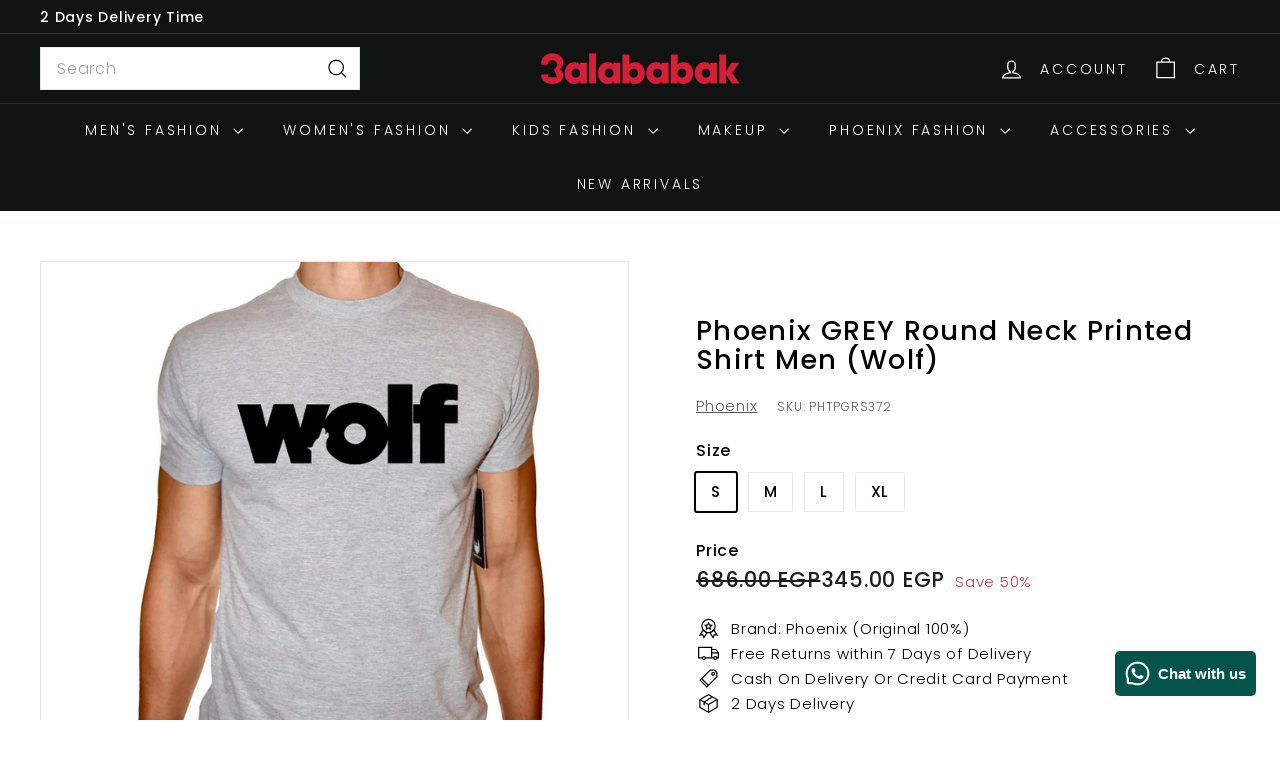

--- FILE ---
content_type: text/html; charset=utf-8
request_url: https://3alababak.com/products/phoenix-grey-round-neck-printed-shirt-men-1
body_size: 48178
content:
<!doctype html>
<html class="no-js" lang="en" dir="ltr">
  <head>
    <meta charset="utf-8">
    <meta http-equiv="X-UA-Compatible" content="IE=edge,chrome=1">
    <meta name="viewport" content="width=device-width,initial-scale=1">
    <meta name="theme-color" content="#111111">
    <link rel="canonical" href="https://3alababak.com/products/phoenix-grey-round-neck-printed-shirt-men-1">
    <link rel="preconnect" href="https://fonts.shopifycdn.com" crossorigin>
    <link rel="dns-prefetch" href="https://ajax.googleapis.com">
    <link rel="dns-prefetch" href="https://maps.googleapis.com">
    <link rel="dns-prefetch" href="https://maps.gstatic.com"><link rel="shortcut icon" href="//3alababak.com/cdn/shop/files/App_Icon_c0a84d08-0dbd-47ca-a6e9-c2c2cd6d65a7_32x32.jpg?v=1663688630" type="image/png">
<title>Phoenix GREY Round Neck Printed Shirt Men (Wolf) &ndash; 3alababak</title>
<meta name="description" content="100% Egyptian productFabric Composition: 65% Polyester / 35% Cotton, Single Jersey fabric for comfortFit: Regular Crew neckline for a flattering fitPrinted Graphic T-ShirtShort-sleeved cut for versatile wearSoft and Familiar feelStraight hemline for traditional coverage">
<meta property="og:site_name" content="3alababak">
<meta property="og:url" content="https://3alababak.com/products/phoenix-grey-round-neck-printed-shirt-men-1">
<meta property="og:title" content="Phoenix GREY Round Neck Printed Shirt Men (Wolf)">
<meta property="og:type" content="product">
<meta property="og:description" content="100% Egyptian productFabric Composition: 65% Polyester / 35% Cotton, Single Jersey fabric for comfortFit: Regular Crew neckline for a flattering fitPrinted Graphic T-ShirtShort-sleeved cut for versatile wearSoft and Familiar feelStraight hemline for traditional coverage"><meta property="og:image" content="http://3alababak.com/cdn/shop/products/372.jpg?v=1579573056">
  <meta property="og:image:secure_url" content="https://3alababak.com/cdn/shop/products/372.jpg?v=1579573056">
  <meta property="og:image:width" content="1744">
  <meta property="og:image:height" content="1744"><meta name="twitter:site" content="@">
<meta name="twitter:card" content="summary_large_image">
<meta name="twitter:title" content="Phoenix GREY Round Neck Printed Shirt Men (Wolf)">
<meta name="twitter:description" content="100% Egyptian productFabric Composition: 65% Polyester / 35% Cotton, Single Jersey fabric for comfortFit: Regular Crew neckline for a flattering fitPrinted Graphic T-ShirtShort-sleeved cut for versatile wearSoft and Familiar feelStraight hemline for traditional coverage">

<style data-shopify>@font-face {
  font-family: Poppins;
  font-weight: 500;
  font-style: normal;
  font-display: swap;
  src: url("//3alababak.com/cdn/fonts/poppins/poppins_n5.ad5b4b72b59a00358afc706450c864c3c8323842.woff2") format("woff2"),
       url("//3alababak.com/cdn/fonts/poppins/poppins_n5.33757fdf985af2d24b32fcd84c9a09224d4b2c39.woff") format("woff");
}

  @font-face {
  font-family: Poppins;
  font-weight: 300;
  font-style: normal;
  font-display: swap;
  src: url("//3alababak.com/cdn/fonts/poppins/poppins_n3.05f58335c3209cce17da4f1f1ab324ebe2982441.woff2") format("woff2"),
       url("//3alababak.com/cdn/fonts/poppins/poppins_n3.6971368e1f131d2c8ff8e3a44a36b577fdda3ff5.woff") format("woff");
}


  @font-face {
  font-family: Poppins;
  font-weight: 600;
  font-style: normal;
  font-display: swap;
  src: url("//3alababak.com/cdn/fonts/poppins/poppins_n6.aa29d4918bc243723d56b59572e18228ed0786f6.woff2") format("woff2"),
       url("//3alababak.com/cdn/fonts/poppins/poppins_n6.5f815d845fe073750885d5b7e619ee00e8111208.woff") format("woff");
}

  @font-face {
  font-family: Poppins;
  font-weight: 300;
  font-style: italic;
  font-display: swap;
  src: url("//3alababak.com/cdn/fonts/poppins/poppins_i3.8536b4423050219f608e17f134fe9ea3b01ed890.woff2") format("woff2"),
       url("//3alababak.com/cdn/fonts/poppins/poppins_i3.0f4433ada196bcabf726ed78f8e37e0995762f7f.woff") format("woff");
}

  @font-face {
  font-family: Poppins;
  font-weight: 600;
  font-style: italic;
  font-display: swap;
  src: url("//3alababak.com/cdn/fonts/poppins/poppins_i6.bb8044d6203f492888d626dafda3c2999253e8e9.woff2") format("woff2"),
       url("//3alababak.com/cdn/fonts/poppins/poppins_i6.e233dec1a61b1e7dead9f920159eda42280a02c3.woff") format("woff");
}

</style><link href="//3alababak.com/cdn/shop/t/46/assets/components.css?v=43712827778144619181755550783" rel="stylesheet" type="text/css" media="all" />

<style data-shopify>:root {
    --color-body: #ffffff;
    --color-body-alpha-005: rgba(255, 255, 255, 0.05);
    --color-body-dim: #f2f2f2;

    --color-border: #e8e8e1;

    --color-button-primary: #111111;
    --color-button-primary-light: #2b2b2b;
    --color-button-primary-dim: #040404;
    --color-button-primary-text: #ffffff;

    --color-cart-dot: #ba4444;
    --color-cart-dot-text: #fff;

    --color-footer: #ffffff;
    --color-footer-border: #e8e8e1;
    --color-footer-text: #000000;

    --color-link: #000000;

    --color-modal-bg: rgba(17, 18, 18, 0.6);

    --color-nav: #111212;
    --color-nav-search: #ffffff;
    --color-nav-text: #ffffff;

    --color-price: #1c1d1d;

    --color-sale-tag: #ba4444;
    --color-sale-tag-text: #ffffff;

    --color-scheme-1-text: #ffffff;
    --color-scheme-1-bg: #ba4444;
    --color-scheme-2-text: #ffffff;
    --color-scheme-2-bg: #393939;
    --color-scheme-3-text: #000000;
    --color-scheme-3-bg: #e8e8e1;

    --color-text-body: #000000;
    --color-text-body-alpha-005: rgba(0, 0, 0, 0.05);
    --color-text-body-alpha-008: rgba(0, 0, 0, 0.08);
    --color-text-savings: #ba4444;

    --color-toolbar: #111212;
    --color-toolbar-text: #ffffff;

    --url-ico-select: url(//3alababak.com/cdn/shop/t/46/assets/ico-select.svg);
    --url-swirl-svg: url(//3alababak.com/cdn/shop/t/46/assets/swirl.svg);

    --header-padding-bottom: 0;

    --page-top-padding: 35px;
    --page-narrow: 780px;
    --page-width-padding: 40px;
    --grid-gutter: 22px;
    --index-section-padding: 60px;
    --section-header-bottom: 40px;
    --collapsible-icon-width: 12px;

    --size-chart-margin: 30px 0;
    --size-chart-icon-margin: 5px;

    --newsletter-reminder-padding: 20px 30px 20px 25px;

    --text-frame-margin: 10px;

    /*Shop Pay Installments*/
    --color-body-text: #000000;
    --color-body: #ffffff;
    --color-bg: #ffffff;

    --type-header-primary: Poppins;
    --type-header-fallback: sans-serif;
    --type-header-size: 32px;
    --type-header-weight: 500;
    --type-header-line-height: 1.1;
    --type-header-spacing: 0.05em;

    
      --type-header-transform: none;
    

    --type-base-primary:Poppins;
    --type-base-fallback:sans-serif;
    --type-base-size: 15px;
    --type-base-weight: 300;
    --type-base-spacing: 0.05em;
    --type-base-line-height: 1.6;

    --color-small-image-bg: #ffffff;
    --color-small-image-bg-dark: #f7f7f7;
    --color-large-image-bg: #111212;
    --color-large-image-bg-light: #313434;

    --icon-stroke-width: 3px;
    --icon-stroke-line-join: miter;

    
      --button-radius: 0;
      --button-padding: 11px 20px;
    

    
      --roundness: 0;
    

    
      --grid-thickness: 0;
    

    --product-tile-margin: 6%;
    --collection-tile-margin: 15%;

    --swatch-size: 40px;

    
      --swatch-border-radius: 50%;
    
  }

  @media screen and (max-width: 768px) {
    :root {
      --page-top-padding: 15px;
      --page-narrow: 330px;
      --page-width-padding: 17px;
      --grid-gutter: 16px;
      --index-section-padding: 40px;
      --section-header-bottom: 25px;
      --collapsible-icon-width: 10px;
      --text-frame-margin: 7px;
      --type-base-size: 13px;

      
        --roundness: 0;
        --button-padding: 9px 17px;
      
    }
  }</style><link href="//3alababak.com/cdn/shop/t/46/assets/overrides.css?v=22777653670148856341755550782" rel="stylesheet" type="text/css" media="all" />
<style data-shopify>:root {
        --product-grid-padding: 12px;
      }</style><script async crossorigin fetchpriority="high" src="/cdn/shopifycloud/importmap-polyfill/es-modules-shim.2.4.0.js"></script>
<script>
      document.documentElement.className = document.documentElement.className.replace('no-js', 'js');

      window.theme = window.theme || {};

      theme.settings = {
        themeName: 'Expanse',
        themeVersion: '7.0.0', // x-release-please-version
      };
    </script><script type="importmap">
{
  "imports": {
    "@archetype-themes/custom-elements/base-media": "//3alababak.com/cdn/shop/t/46/assets/base-media.js?v=180215418933095669231755550782",
    "@archetype-themes/custom-elements/disclosure": "//3alababak.com/cdn/shop/t/46/assets/disclosure.js?v=182459945533096787091755550781",
    "@archetype-themes/custom-elements/header-search": "//3alababak.com/cdn/shop/t/46/assets/header-search.js?v=14790263600647437351755550783",
    "@archetype-themes/custom-elements/product-recommendations": "//3alababak.com/cdn/shop/t/46/assets/product-recommendations.js?v=76410797257285949611755550782",
    "@archetype-themes/custom-elements/swatches": "//3alababak.com/cdn/shop/t/46/assets/swatches.js?v=115748111205220542111755550782",
    "@archetype-themes/custom-elements/theme-element": "//3alababak.com/cdn/shop/t/46/assets/theme-element.js?v=23783870107938227301755550781",
    "@archetype-themes/modules/cart-form": "//3alababak.com/cdn/shop/t/46/assets/cart-form.js?v=112467115607385685851755550783",
    "@archetype-themes/modules/clone-footer": "//3alababak.com/cdn/shop/t/46/assets/clone-footer.js?v=65189253863211222311755550783",
    "@archetype-themes/modules/collection-sidebar": "//3alababak.com/cdn/shop/t/46/assets/collection-sidebar.js?v=1325888889692973131755550783",
    "@archetype-themes/modules/drawers": "//3alababak.com/cdn/shop/t/46/assets/drawers.js?v=133655453772475736011755550782",
    "@archetype-themes/modules/modal": "//3alababak.com/cdn/shop/t/46/assets/modal.js?v=158707362359803246971755550783",
    "@archetype-themes/modules/nav-dropdown": "//3alababak.com/cdn/shop/t/46/assets/nav-dropdown.js?v=161891049847192907061755550783",
    "@archetype-themes/modules/photoswipe": "//3alababak.com/cdn/shop/t/46/assets/photoswipe.js?v=26893319410327140681755550783",
    "@archetype-themes/modules/slideshow": "//3alababak.com/cdn/shop/t/46/assets/slideshow.js?v=126977017077271715931755550783",
    "@archetype-themes/utils/a11y": "//3alababak.com/cdn/shop/t/46/assets/a11y.js?v=42141139595583154601755550782",
    "@archetype-themes/utils/ajax-renderer": "//3alababak.com/cdn/shop/t/46/assets/ajax-renderer.js?v=17957378971572593961755550783",
    "@archetype-themes/utils/currency": "//3alababak.com/cdn/shop/t/46/assets/currency.js?v=93335643952206747231755550782",
    "@archetype-themes/utils/events": "//3alababak.com/cdn/shop/t/46/assets/events.js?v=41484686344495800011755550781",
    "@archetype-themes/utils/product-loader": "//3alababak.com/cdn/shop/t/46/assets/product-loader.js?v=71947287259713254281755550782",
    "@archetype-themes/utils/resource-loader": "//3alababak.com/cdn/shop/t/46/assets/resource-loader.js?v=81301169148003274841755550783",
    "@archetype-themes/utils/storage": "//3alababak.com/cdn/shop/t/46/assets/storage.js?v=165714144265540632071755550783",
    "@archetype-themes/utils/theme-editor-event-handler-mixin": "//3alababak.com/cdn/shop/t/46/assets/theme-editor-event-handler-mixin.js?v=114462069356338668731755550783",
    "@archetype-themes/utils/utils": "//3alababak.com/cdn/shop/t/46/assets/utils.js?v=117964846174238173191755550783",
    "@archetype-themes/vendors/flickity": "//3alababak.com/cdn/shop/t/46/assets/flickity.js?v=180040601754775719741755550783",
    "@archetype-themes/vendors/flickity-fade": "//3alababak.com/cdn/shop/t/46/assets/flickity-fade.js?v=7618156608010510071755550782",
    "@archetype-themes/vendors/in-view": "//3alababak.com/cdn/shop/t/46/assets/in-view.js?v=158303221847540477331755550782",
    "@archetype-themes/vendors/photoswipe-ui-default.min": "//3alababak.com/cdn/shop/t/46/assets/photoswipe-ui-default.min.js?v=153569421128418950921755550782",
    "@archetype-themes/vendors/photoswipe.min": "//3alababak.com/cdn/shop/t/46/assets/photoswipe.min.js?v=159595140210348923361755550782",
    "components/add-to-cart": "//3alababak.com/cdn/shop/t/46/assets/add-to-cart.js?v=157761415605003885381755550783",
    "components/announcement-bar": "//3alababak.com/cdn/shop/t/46/assets/announcement-bar.js?v=121029201872210647121755550783",
    "components/block-buy-buttons": "//3alababak.com/cdn/shop/t/46/assets/block-buy-buttons.js?v=56380689241029412871755550781",
    "components/block-price": "//3alababak.com/cdn/shop/t/46/assets/block-price.js?v=174793000406617112591755550783",
    "components/block-variant-picker": "//3alababak.com/cdn/shop/t/46/assets/block-variant-picker.js?v=100675464509634971691755550781",
    "components/cart-note": "//3alababak.com/cdn/shop/t/46/assets/cart-note.js?v=56198602689862001351755550783",
    "components/close-cart": "//3alababak.com/cdn/shop/t/46/assets/close-cart.js?v=122851508247342011791755550783",
    "components/collapsible": "//3alababak.com/cdn/shop/t/46/assets/collapsible.js?v=177773173634684916621755550781",
    "components/collection-mobile-filters": "//3alababak.com/cdn/shop/t/46/assets/collection-mobile-filters.js?v=141085733159431533581755550782",
    "components/gift-card-recipient-form": "//3alababak.com/cdn/shop/t/46/assets/gift-card-recipient-form.js?v=25114532869471163621755550783",
    "components/header-cart-drawer": "//3alababak.com/cdn/shop/t/46/assets/header-cart-drawer.js?v=10438076937880405391755550783",
    "components/header-drawer": "//3alababak.com/cdn/shop/t/46/assets/header-drawer.js?v=12194218155632391321755550782",
    "components/header-mobile-nav": "//3alababak.com/cdn/shop/t/46/assets/header-mobile-nav.js?v=77324086688366174111755550782",
    "components/header-nav": "//3alababak.com/cdn/shop/t/46/assets/header-nav.js?v=134448756228213604281755550783",
    "components/item-grid": "//3alababak.com/cdn/shop/t/46/assets/item-grid.js?v=109905781791598941741755550782",
    "components/map": "//3alababak.com/cdn/shop/t/46/assets/map.js?v=113321260895345124881755550783",
    "components/model-media": "//3alababak.com/cdn/shop/t/46/assets/model-media.js?v=72293555598817173731755550782",
    "components/newsletter-reminder": "//3alababak.com/cdn/shop/t/46/assets/newsletter-reminder.js?v=35744343425145152751755550781",
    "components/parallax-image": "//3alababak.com/cdn/shop/t/46/assets/parallax-image.js?v=59188309605188605141755550782",
    "components/predictive-search": "//3alababak.com/cdn/shop/t/46/assets/predictive-search.js?v=165210660372665716981755550782",
    "components/price-range": "//3alababak.com/cdn/shop/t/46/assets/price-range.js?v=87243038936141742371755550783",
    "components/product-images": "//3alababak.com/cdn/shop/t/46/assets/product-images.js?v=101208797313625026491755550782",
    "components/product-inventory": "//3alababak.com/cdn/shop/t/46/assets/product-inventory.js?v=69607211263097186841755550782",
    "components/quantity-selector": "//3alababak.com/cdn/shop/t/46/assets/quantity-selector.js?v=29811676615099985201755550783",
    "components/quick-add": "//3alababak.com/cdn/shop/t/46/assets/quick-add.js?v=112070224713420499361755550781",
    "components/quick-shop": "//3alababak.com/cdn/shop/t/46/assets/quick-shop.js?v=169214600794817870211755550783",
    "components/rte": "//3alababak.com/cdn/shop/t/46/assets/rte.js?v=175428553801475883871755550782",
    "components/section-advanced-accordion": "//3alababak.com/cdn/shop/t/46/assets/section-advanced-accordion.js?v=172994900201510659141755550782",
    "components/section-age-verification-popup": "//3alababak.com/cdn/shop/t/46/assets/section-age-verification-popup.js?v=133696332194319723851755550782",
    "components/section-background-image-text": "//3alababak.com/cdn/shop/t/46/assets/section-background-image-text.js?v=21722524035606903071755550782",
    "components/section-collection-header": "//3alababak.com/cdn/shop/t/46/assets/section-collection-header.js?v=38468508189529151931755550782",
    "components/section-countdown": "//3alababak.com/cdn/shop/t/46/assets/section-countdown.js?v=75237863181774550081755550783",
    "components/section-footer": "//3alababak.com/cdn/shop/t/46/assets/section-footer.js?v=148713697742347807881755550781",
    "components/section-header": "//3alababak.com/cdn/shop/t/46/assets/section-header.js?v=146891184291599232001755550782",
    "components/section-hotspots": "//3alababak.com/cdn/shop/t/46/assets/section-hotspots.js?v=123038301200020945031755550782",
    "components/section-image-compare": "//3alababak.com/cdn/shop/t/46/assets/section-image-compare.js?v=84708806597935999591755550782",
    "components/section-main-addresses": "//3alababak.com/cdn/shop/t/46/assets/section-main-addresses.js?v=38269558316828166111755550782",
    "components/section-main-cart": "//3alababak.com/cdn/shop/t/46/assets/section-main-cart.js?v=104282612614769570861755550783",
    "components/section-main-login": "//3alababak.com/cdn/shop/t/46/assets/section-main-login.js?v=141583384861984065451755550782",
    "components/section-more-products-vendor": "//3alababak.com/cdn/shop/t/46/assets/section-more-products-vendor.js?v=139037179476081649891755550783",
    "components/section-newsletter-popup": "//3alababak.com/cdn/shop/t/46/assets/section-newsletter-popup.js?v=14748164573072822331755550782",
    "components/section-password-header": "//3alababak.com/cdn/shop/t/46/assets/section-password-header.js?v=180461259096248157561755550783",
    "components/section-recently-viewed": "//3alababak.com/cdn/shop/t/46/assets/section-recently-viewed.js?v=55908193119123770971755550782",
    "components/section-testimonials": "//3alababak.com/cdn/shop/t/46/assets/section-testimonials.js?v=1105492954700041671755550783",
    "components/store-availability": "//3alababak.com/cdn/shop/t/46/assets/store-availability.js?v=3599424513449990531755550782",
    "components/theme-editor": "//3alababak.com/cdn/shop/t/46/assets/theme-editor.js?v=7962243367912863361755550782",
    "components/toggle-cart": "//3alababak.com/cdn/shop/t/46/assets/toggle-cart.js?v=38431333347854231931755550782",
    "components/toggle-menu": "//3alababak.com/cdn/shop/t/46/assets/toggle-menu.js?v=184417730195572818991755550783",
    "components/toggle-search": "//3alababak.com/cdn/shop/t/46/assets/toggle-search.js?v=152152935064256525541755550782",
    "components/tool-tip": "//3alababak.com/cdn/shop/t/46/assets/tool-tip.js?v=111952048857288946281755550783",
    "components/tool-tip-trigger": "//3alababak.com/cdn/shop/t/46/assets/tool-tip-trigger.js?v=51579085798980736711755550782",
    "components/variant-sku": "//3alababak.com/cdn/shop/t/46/assets/variant-sku.js?v=181636493864733257641755550783",
    "components/video-media": "//3alababak.com/cdn/shop/t/46/assets/video-media.js?v=117747228584985477391755550782",
    "nouislider": "//3alababak.com/cdn/shop/t/46/assets/nouislider.js?v=100438778919154896961755550783"
  }
}
</script>
<script>
  if (!(HTMLScriptElement.supports && HTMLScriptElement.supports('importmap'))) {
    const el = document.createElement('script')
    el.async = true
    el.src = "//3alababak.com/cdn/shop/t/46/assets/es-module-shims.min.js?v=3197203922110785981755550783"
    document.head.appendChild(el)
  }
</script>

<script type="module" src="//3alababak.com/cdn/shop/t/46/assets/is-land.min.js?v=92343381495565747271755550782"></script>



<script type="module">
  try {
    const importMap = document.querySelector('script[type="importmap"]')
    const importMapJson = JSON.parse(importMap.textContent)
    const importMapModules = Object.values(importMapJson.imports)
    for (let i = 0; i < importMapModules.length; i++) {
      const link = document.createElement('link')
      link.rel = 'modulepreload'
      link.href = importMapModules[i]
      document.head.appendChild(link)
    }
  } catch (e) {
    console.error(e)
  }
</script>

<script>window.performance && window.performance.mark && window.performance.mark('shopify.content_for_header.start');</script><meta name="google-site-verification" content="-8veKF3BRE8OVD6CkM3Bsu3xX-UdbEVY_6gwR4otcWQ">
<meta id="shopify-digital-wallet" name="shopify-digital-wallet" content="/7648625/digital_wallets/dialog">
<link rel="alternate" type="application/json+oembed" href="https://3alababak.com/products/phoenix-grey-round-neck-printed-shirt-men-1.oembed">
<script async="async" src="/checkouts/internal/preloads.js?locale=en-EG"></script>
<script id="shopify-features" type="application/json">{"accessToken":"0df44fae61132a23fc0b8a4a2f79269e","betas":["rich-media-storefront-analytics"],"domain":"3alababak.com","predictiveSearch":true,"shopId":7648625,"locale":"en"}</script>
<script>var Shopify = Shopify || {};
Shopify.shop = "3alababak.myshopify.com";
Shopify.locale = "en";
Shopify.currency = {"active":"EGP","rate":"1.0"};
Shopify.country = "EG";
Shopify.theme = {"name":"Expanse Main 7.0 Updated","id":151913169129,"schema_name":"Expanse","schema_version":"7.0.0","theme_store_id":902,"role":"main"};
Shopify.theme.handle = "null";
Shopify.theme.style = {"id":null,"handle":null};
Shopify.cdnHost = "3alababak.com/cdn";
Shopify.routes = Shopify.routes || {};
Shopify.routes.root = "/";</script>
<script type="module">!function(o){(o.Shopify=o.Shopify||{}).modules=!0}(window);</script>
<script>!function(o){function n(){var o=[];function n(){o.push(Array.prototype.slice.apply(arguments))}return n.q=o,n}var t=o.Shopify=o.Shopify||{};t.loadFeatures=n(),t.autoloadFeatures=n()}(window);</script>
<script id="shop-js-analytics" type="application/json">{"pageType":"product"}</script>
<script defer="defer" async type="module" src="//3alababak.com/cdn/shopifycloud/shop-js/modules/v2/client.init-shop-cart-sync_D0dqhulL.en.esm.js"></script>
<script defer="defer" async type="module" src="//3alababak.com/cdn/shopifycloud/shop-js/modules/v2/chunk.common_CpVO7qML.esm.js"></script>
<script type="module">
  await import("//3alababak.com/cdn/shopifycloud/shop-js/modules/v2/client.init-shop-cart-sync_D0dqhulL.en.esm.js");
await import("//3alababak.com/cdn/shopifycloud/shop-js/modules/v2/chunk.common_CpVO7qML.esm.js");

  window.Shopify.SignInWithShop?.initShopCartSync?.({"fedCMEnabled":true,"windoidEnabled":true});

</script>
<script>(function() {
  var isLoaded = false;
  function asyncLoad() {
    if (isLoaded) return;
    isLoaded = true;
    var urls = ["\/\/social-login.oxiapps.com\/api\/init?vt=928351\u0026shop=3alababak.myshopify.com","https:\/\/app.popt.in\/pixel.js?id=9cdf2766637ca\u0026shop=3alababak.myshopify.com","https:\/\/platform-api.sharethis.com\/js\/sharethis.js?shop=3alababak.myshopify.com#property=64cfbde12ba73e0012d301e4\u0026product=-buttons\u0026source=-buttons-shopify\u0026ver=1691336169","https:\/\/seo.apps.avada.io\/scripttag\/avada-seo-installed.js?shop=3alababak.myshopify.com","\/\/app.backinstock.org\/widget\/11566_1746004467.js?category=bis\u0026v=6\u0026shop=3alababak.myshopify.com"];
    for (var i = 0; i < urls.length; i++) {
      var s = document.createElement('script');
      s.type = 'text/javascript';
      s.async = true;
      s.src = urls[i];
      var x = document.getElementsByTagName('script')[0];
      x.parentNode.insertBefore(s, x);
    }
  };
  if(window.attachEvent) {
    window.attachEvent('onload', asyncLoad);
  } else {
    window.addEventListener('load', asyncLoad, false);
  }
})();</script>
<script id="__st">var __st={"a":7648625,"offset":7200,"reqid":"fe64b059-d4cd-4e1c-b345-b5ca96e7a637-1764053459","pageurl":"3alababak.com\/products\/phoenix-grey-round-neck-printed-shirt-men-1","u":"f070e85bbc5f","p":"product","rtyp":"product","rid":803120283765};</script>
<script>window.ShopifyPaypalV4VisibilityTracking = true;</script>
<script id="form-persister">!function(){'use strict';const t='contact',e='new_comment',n=[[t,t],['blogs',e],['comments',e],[t,'customer']],o='password',r='form_key',c=['recaptcha-v3-token','g-recaptcha-response','h-captcha-response',o],s=()=>{try{return window.sessionStorage}catch{return}},i='__shopify_v',u=t=>t.elements[r],a=function(){const t=[...n].map((([t,e])=>`form[action*='/${t}']:not([data-nocaptcha='true']) input[name='form_type'][value='${e}']`)).join(',');var e;return e=t,()=>e?[...document.querySelectorAll(e)].map((t=>t.form)):[]}();function m(t){const e=u(t);a().includes(t)&&(!e||!e.value)&&function(t){try{if(!s())return;!function(t){const e=s();if(!e)return;const n=u(t);if(!n)return;const o=n.value;o&&e.removeItem(o)}(t);const e=Array.from(Array(32),(()=>Math.random().toString(36)[2])).join('');!function(t,e){u(t)||t.append(Object.assign(document.createElement('input'),{type:'hidden',name:r})),t.elements[r].value=e}(t,e),function(t,e){const n=s();if(!n)return;const r=[...t.querySelectorAll(`input[type='${o}']`)].map((({name:t})=>t)),u=[...c,...r],a={};for(const[o,c]of new FormData(t).entries())u.includes(o)||(a[o]=c);n.setItem(e,JSON.stringify({[i]:1,action:t.action,data:a}))}(t,e)}catch(e){console.error('failed to persist form',e)}}(t)}const f=t=>{if('true'===t.dataset.persistBound)return;const e=function(t,e){const n=function(t){return'function'==typeof t.submit?t.submit:HTMLFormElement.prototype.submit}(t).bind(t);return function(){let t;return()=>{t||(t=!0,(()=>{try{e(),n()}catch(t){(t=>{console.error('form submit failed',t)})(t)}})(),setTimeout((()=>t=!1),250))}}()}(t,(()=>{m(t)}));!function(t,e){if('function'==typeof t.submit&&'function'==typeof e)try{t.submit=e}catch{}}(t,e),t.addEventListener('submit',(t=>{t.preventDefault(),e()})),t.dataset.persistBound='true'};!function(){function t(t){const e=(t=>{const e=t.target;return e instanceof HTMLFormElement?e:e&&e.form})(t);e&&m(e)}document.addEventListener('submit',t),document.addEventListener('DOMContentLoaded',(()=>{const e=a();for(const t of e)f(t);var n;n=document.body,new window.MutationObserver((t=>{for(const e of t)if('childList'===e.type&&e.addedNodes.length)for(const t of e.addedNodes)1===t.nodeType&&'FORM'===t.tagName&&a().includes(t)&&f(t)})).observe(n,{childList:!0,subtree:!0,attributes:!1}),document.removeEventListener('submit',t)}))}()}();</script>
<script integrity="sha256-52AcMU7V7pcBOXWImdc/TAGTFKeNjmkeM1Pvks/DTgc=" data-source-attribution="shopify.loadfeatures" defer="defer" src="//3alababak.com/cdn/shopifycloud/storefront/assets/storefront/load_feature-81c60534.js" crossorigin="anonymous"></script>
<script data-source-attribution="shopify.dynamic_checkout.dynamic.init">var Shopify=Shopify||{};Shopify.PaymentButton=Shopify.PaymentButton||{isStorefrontPortableWallets:!0,init:function(){window.Shopify.PaymentButton.init=function(){};var t=document.createElement("script");t.src="https://3alababak.com/cdn/shopifycloud/portable-wallets/latest/portable-wallets.en.js",t.type="module",document.head.appendChild(t)}};
</script>
<script data-source-attribution="shopify.dynamic_checkout.buyer_consent">
  function portableWalletsHideBuyerConsent(e){var t=document.getElementById("shopify-buyer-consent"),n=document.getElementById("shopify-subscription-policy-button");t&&n&&(t.classList.add("hidden"),t.setAttribute("aria-hidden","true"),n.removeEventListener("click",e))}function portableWalletsShowBuyerConsent(e){var t=document.getElementById("shopify-buyer-consent"),n=document.getElementById("shopify-subscription-policy-button");t&&n&&(t.classList.remove("hidden"),t.removeAttribute("aria-hidden"),n.addEventListener("click",e))}window.Shopify?.PaymentButton&&(window.Shopify.PaymentButton.hideBuyerConsent=portableWalletsHideBuyerConsent,window.Shopify.PaymentButton.showBuyerConsent=portableWalletsShowBuyerConsent);
</script>
<script>
  function portableWalletsCleanup(e){e&&e.src&&console.error("Failed to load portable wallets script "+e.src);var t=document.querySelectorAll("shopify-accelerated-checkout .shopify-payment-button__skeleton, shopify-accelerated-checkout-cart .wallet-cart-button__skeleton"),e=document.getElementById("shopify-buyer-consent");for(let e=0;e<t.length;e++)t[e].remove();e&&e.remove()}function portableWalletsNotLoadedAsModule(e){e instanceof ErrorEvent&&"string"==typeof e.message&&e.message.includes("import.meta")&&"string"==typeof e.filename&&e.filename.includes("portable-wallets")&&(window.removeEventListener("error",portableWalletsNotLoadedAsModule),window.Shopify.PaymentButton.failedToLoad=e,"loading"===document.readyState?document.addEventListener("DOMContentLoaded",window.Shopify.PaymentButton.init):window.Shopify.PaymentButton.init())}window.addEventListener("error",portableWalletsNotLoadedAsModule);
</script>

<script type="module" src="https://3alababak.com/cdn/shopifycloud/portable-wallets/latest/portable-wallets.en.js" onError="portableWalletsCleanup(this)" crossorigin="anonymous"></script>
<script nomodule>
  document.addEventListener("DOMContentLoaded", portableWalletsCleanup);
</script>

<link id="shopify-accelerated-checkout-styles" rel="stylesheet" media="screen" href="https://3alababak.com/cdn/shopifycloud/portable-wallets/latest/accelerated-checkout-backwards-compat.css" crossorigin="anonymous">
<style id="shopify-accelerated-checkout-cart">
        #shopify-buyer-consent {
  margin-top: 1em;
  display: inline-block;
  width: 100%;
}

#shopify-buyer-consent.hidden {
  display: none;
}

#shopify-subscription-policy-button {
  background: none;
  border: none;
  padding: 0;
  text-decoration: underline;
  font-size: inherit;
  cursor: pointer;
}

#shopify-subscription-policy-button::before {
  box-shadow: none;
}

      </style>

<script>window.performance && window.performance.mark && window.performance.mark('shopify.content_for_header.end');</script>

    <script src="//3alababak.com/cdn/shop/t/46/assets/theme.js?v=113616480651186619411755550782" defer="defer"></script>
  <!-- BEGIN app block: shopify://apps/bitespeed-whatsapp-marketing/blocks/app-embed/9efdb9ca-2d01-4a12-b1ac-02679fe0f6fc --><script defer src="https://unpkg.com/axios/dist/axios.min.js"></script>
<script async src="https://cdnjs.cloudflare.com/ajax/libs/uuid/8.3.2/uuid.min.js"></script>




<!-- BEGIN app snippet: optin-triggers-middleware --><script
  type="text/javascript"
  name="BSPD-SHOPIFY-VARS"
>
  var BspdCurrentCart = {"note":null,"attributes":{},"original_total_price":0,"total_price":0,"total_discount":0,"total_weight":0.0,"item_count":0,"items":[],"requires_shipping":false,"currency":"EGP","items_subtotal_price":0,"cart_level_discount_applications":[],"checkout_charge_amount":0};
  var BspdCurrentProduct = {"id":803120283765,"title":"Phoenix GREY Round Neck Printed Shirt Men (Wolf)","handle":"phoenix-grey-round-neck-printed-shirt-men-1","description":"100% Egyptian product\u003cbr\u003eFabric Composition: 65% Polyester \/ 35% Cotton, Single Jersey fabric for comfort\u003cbr\u003eFit: Regular \u003cbr\u003eCrew neckline for a flattering fit\u003cbr\u003ePrinted Graphic T-Shirt\u003cbr\u003eShort-sleeved cut for versatile wear\u003cbr\u003eSoft and Familiar feel\u003cbr\u003eStraight hemline for traditional coverage","published_at":"2022-01-27T17:58:28+02:00","created_at":"2018-07-08T18:02:43+02:00","vendor":"Phoenix","type":"T-Shirt","tags":["Clothing","Men","Phoenix T-Shirt"],"price":34500,"price_min":34500,"price_max":34500,"available":true,"price_varies":false,"compare_at_price":68600,"compare_at_price_min":68600,"compare_at_price_max":68600,"compare_at_price_varies":false,"variants":[{"id":8810569564277,"title":"S","option1":"S","option2":null,"option3":null,"sku":"PHTPGRS372","requires_shipping":true,"taxable":false,"featured_image":null,"available":true,"name":"Phoenix GREY Round Neck Printed Shirt Men (Wolf) - S","public_title":"S","options":["S"],"price":34500,"weight":200,"compare_at_price":68600,"inventory_quantity":25,"inventory_management":"shopify","inventory_policy":"deny","barcode":"69564277","requires_selling_plan":false,"selling_plan_allocations":[]},{"id":8810569597045,"title":"M","option1":"M","option2":null,"option3":null,"sku":"PHTPGRM372","requires_shipping":true,"taxable":false,"featured_image":null,"available":true,"name":"Phoenix GREY Round Neck Printed Shirt Men (Wolf) - M","public_title":"M","options":["M"],"price":34500,"weight":200,"compare_at_price":68600,"inventory_quantity":25,"inventory_management":"shopify","inventory_policy":"deny","barcode":"69597045","requires_selling_plan":false,"selling_plan_allocations":[]},{"id":8810569629813,"title":"L","option1":"L","option2":null,"option3":null,"sku":"PHTPGRL372","requires_shipping":true,"taxable":false,"featured_image":null,"available":true,"name":"Phoenix GREY Round Neck Printed Shirt Men (Wolf) - L","public_title":"L","options":["L"],"price":34500,"weight":200,"compare_at_price":68600,"inventory_quantity":25,"inventory_management":"shopify","inventory_policy":"deny","barcode":"69629813","requires_selling_plan":false,"selling_plan_allocations":[]},{"id":8810569662581,"title":"XL","option1":"XL","option2":null,"option3":null,"sku":"PHTPGRXL372","requires_shipping":true,"taxable":false,"featured_image":null,"available":true,"name":"Phoenix GREY Round Neck Printed Shirt Men (Wolf) - XL","public_title":"XL","options":["XL"],"price":34500,"weight":200,"compare_at_price":68600,"inventory_quantity":25,"inventory_management":"shopify","inventory_policy":"deny","barcode":"69662581","requires_selling_plan":false,"selling_plan_allocations":[]}],"images":["\/\/3alababak.com\/cdn\/shop\/products\/372.jpg?v=1579573056"],"featured_image":"\/\/3alababak.com\/cdn\/shop\/products\/372.jpg?v=1579573056","options":["Size"],"media":[{"alt":"Phoenix GREY Round Neck Printed Shirt Men (Wolf) - 3alababak","id":968660123742,"position":1,"preview_image":{"aspect_ratio":1.0,"height":1744,"width":1744,"src":"\/\/3alababak.com\/cdn\/shop\/products\/372.jpg?v=1579573056"},"aspect_ratio":1.0,"height":1744,"media_type":"image","src":"\/\/3alababak.com\/cdn\/shop\/products\/372.jpg?v=1579573056","width":1744}],"requires_selling_plan":false,"selling_plan_groups":[],"content":"100% Egyptian product\u003cbr\u003eFabric Composition: 65% Polyester \/ 35% Cotton, Single Jersey fabric for comfort\u003cbr\u003eFit: Regular \u003cbr\u003eCrew neckline for a flattering fit\u003cbr\u003ePrinted Graphic T-Shirt\u003cbr\u003eShort-sleeved cut for versatile wear\u003cbr\u003eSoft and Familiar feel\u003cbr\u003eStraight hemline for traditional coverage"};
  var BspdCurrentCollection = null;

  var BSPD_CART_DATA_LOCAL_KEY = 'bspdCartData';
  var BSPD_LAST_VISIT_COUNT_LOCAL_KEY = 'bspdLastUserVisitCount';
  var BSPD_LAST_VISITED_PRODUCT = 'bspdLastVisitedProduct';
  var BSPD_LAST_VISITED_COLLECTION = 'bspdLastVisitedCollection';
  var BspdLastVisitedProduct = null,
    BspdLastVisitedCollection = null;

  var Asdf =
    "[base64]";

  function bspdGetBarCookie(name) {
    const value = "; " + document.cookie;
    const parts = value.split("; " + name + "=");
    if (parts.length === 2) {
      return parts.pop().split(";").shift();
    }
    return null;
  }
  function bspdSetBarCookie(name, value, days) {
    const expires = new Date();

    expires.setTime(expires.getTime() + days * 24 * 60 * 60 * 1000);
    document.cookie = name + "=" + value + ";expires=" + expires.toUTCString() + ";path=/";
  }

  function trackLastVisitedProductAndCollection() {
    if (BspdCurrentProduct) {
      // check cookies for last visited product details (product id)
      const lastVisitedProduct = bspdGetBarCookie(BSPD_LAST_VISITED_PRODUCT);
      if (lastVisitedProduct) {
        BspdLastVisitedProduct = lastVisitedProduct;

        if (BspdCurrentProduct?.id !== BspdLastVisitedProduct) {
          // set the cookie again
          bspdSetBarCookie(BSPD_LAST_VISITED_PRODUCT, BspdCurrentProduct?.id, 300);
        }
      } else if (BspdCurrentProduct && BspdCurrentProduct?.id) {
        // set the cookie
        bspdSetBarCookie(BSPD_LAST_VISITED_PRODUCT, BspdCurrentProduct?.id, 300);
      }
    }

    if (BspdCurrentCollection) {
      // check cookies for last visited collection details (collection id)
      const lastVisitedCollection = bspdGetBarCookie(BSPD_LAST_VISITED_COLLECTION);
      if (lastVisitedCollection) {
        BspdLastVisitedCollection = lastVisitedCollection;

        if (BspdCurrentCollection?.id !== BspdLastVisitedCollection) {
          // set the cookie again
          bspdSetBarCookie(BSPD_LAST_VISITED_COLLECTION, BspdCurrentCollection?.id, 300);
        }
      } else if (BspdCurrentCollection && BspdCurrentCollection?.id) {
        // set the cookie
        bspdSetBarCookie(BSPD_LAST_VISITED_COLLECTION, BspdCurrentCollection?.id, 300);
      }
    }
  }

  /**
   * method that stores a entry whenever the user visits any of the page
   * and increments the count by 1
   * the data schema looks like
   * {
   *    [DATE]: {
   *      date: string
   *      route: {
   *       [ROUTE]: number
   *      }
   *      count: number
   *    }
   * }
   *
   * this will be a json object whose key will be the date and value will be the object
   * and will be stored in local-storage
   */
  function trackLastVisitedCount() {
    const date = new Date();
    const dateString = date.toISOString().split("T")[0];

    let lastVisitedCount = JSON.parse(localStorage.getItem(BSPD_LAST_VISIT_COUNT_LOCAL_KEY)) || {};

    if (lastVisitedCount[dateString]) {
      lastVisitedCount[dateString].count += 1;

      // also update route
      const route = window.location.pathname;

      if (lastVisitedCount[dateString].route[route]) {
        lastVisitedCount[dateString].route[route] += 1;
      } else {
        lastVisitedCount[dateString].route[route] = 1;
      }
    } else {
      const route = window.location.pathname;

      lastVisitedCount[dateString] = {
        date: dateString,
        route: {
          [route]: 1,
        },
        count: 1,
      };
    }

    localStorage.setItem(BSPD_LAST_VISIT_COUNT_LOCAL_KEY, JSON.stringify(lastVisitedCount));
  }

  /**
   * this method keeps a track of the current cart activity
   * if there are any changes by the user, this will track those changes
   * and making changes on storing it safely
   */
  const storeCartData = () => {
    function syncCart() {
      const oldCart = JSON.parse(localStorage.getItem(BSPD_CART_DATA_LOCAL_KEY) || "{}");

      if (BspdCurrentCart?.item_count !== oldCart?.item_count) {
        localStorage.setItem(BSPD_CART_DATA_LOCAL_KEY, JSON.stringify(BspdCurrentCart));
      }
    }
    syncCart();

    async function emitCartChanges() {
      try {
        const response = await fetch("/cart.js")
          .then((res) => res.json())
          .then((newCart) => {
            const oldCart = JSON.parse(localStorage.getItem(BSPD_CART_DATA_LOCAL_KEY) || "{}");

            if (newCart?.item_count !== oldCart?.item_count) {
              localStorage.setItem(BSPD_CART_DATA_LOCAL_KEY, JSON.stringify(newCart));
            }
          })
          .catch(() => {});
      } catch (error) {}
    }

    // track changes in cart.js, on change store the cart data
    const cartObserver = new PerformanceObserver((list) => {
      list.getEntries().forEach((entry) => {
        const isValidRequestType = ["xmlhttprequest", "fetch"].includes(entry.initiatorType);
        const isCartChangeRequest = /\/cart\//.test(entry.name);

        if (isValidRequestType && isCartChangeRequest) {
          emitCartChanges();
        }
      });
    });
    cartObserver.observe({ entryTypes: ["resource"] });
  };

  function execute() {
    trackLastVisitedProductAndCollection();
    trackLastVisitedCount();

    storeCartData();
  }
  execute();
</script>
<!-- END app snippet -->




  <script defer src="https://cdn.shopify.com/extensions/019ab4de-cdb1-7a89-9d38-850d11fcfb04/bitespeed-popups-1024/assets/bitespeed-popups.js" />



  <!-- BEGIN app snippet: bitespeed-analytics --><script name="bitespeed-variable" type="text/javascript">
  const dummyBitespeedVar = 'dummyBitespeedVar';
</script>

<script
  name="bitespeed-analytics"
  type="text/javascript"
>
  const getcookieGlobalAnal = (cookie) => {
    let cookieJson = {};
    document.cookie.split(';').forEach(function (el) {
      let [k, v] = el.split('=');
      cookieJson[k.trim()] = v;
    });
    return cookieJson[cookie];
  };

  const setCookieGlobalAnal = (cookie, value, days, hours) => {
    let expires = '';
    if (days) {
      let date = new Date();
      date.setTime(date.getTime() + days * hours * 60 * 60 * 1000);
      expires = '; expires=' + date.toUTCString();
    }
    document.cookie = cookie + '=' + (value || '') + expires + '; path=/';
  };

  document.addEventListener('DOMContentLoaded', function () {
    const getIsMultichannelAnal = async () => {
      try {
        // TODO_sobhan
        // var indexOfwww = location.hostname.indexOf('www');
        // var shopDomainStripped = indexOfwww === -1 ? '.' + location.hostname : location.hostname.substr(indexOfwww + 3);
        // var globalShopUrl = indexOfwww === -1 ? location.hostname : location.hostname.substr(indexOfwww + 4);
        // let res = await fetch(`https://app.bitespeed.co/database/popups/isMultichannel?shopDomain=${globalShopUrl}`, {
        //   method: 'GET',
        //   headers: {
        //     'Access-Control-Allow-Origin': '*',
        //   },
        // });
        // if (!res.ok) {
        //   throw new Error(`HTTP error! status: ${res.status}`);
        // }
        // let data = await res.json();
        // console.log(data);
        // return data.isMultichannel || true;
        return true;
      } catch (error) {
        console.log(error);
      }
    };

    async function checkMultichannel() {
      console.log('in checkMultichannel');
      const isMultichannel = await getIsMultichannelAnal();
      if (isMultichannel) {
        setCookieGlobalAnal('isMultiChannel', isMultichannel, 1, 1);
      } else {
        setCookieGlobalAnal('isMultiChannel', isMultichannel, 1, 1);
      }
      console.log('Setting is multichannel from anal file to ', isMultichannel);
    }

    (async function () {
      let refb = String(getcookieGlobalAnal('refb'));
      let ssid = String(getcookieGlobalAnal('ssid'));
      if (refb === null || refb === '' || refb === undefined || refb === 'undefined') {
        var refbnew = createRef();
      }
      if (ssid === null || ssid === '' || ssid === undefined || ssid === 'undefined') {
        var ssidnew = await createSsid();
      }
      if (!getcookieGlobalAnal('isMultiChannel')) {
        console.log('isMultichannel not found in local making BE call Anal file');
        await checkMultichannel();
      }
    })();
  });

  const DBURL = 'https://app.bitespeed.co/database';
  var indexOfwww = location.hostname.indexOf('www');
  var shopDomainStripped = indexOfwww === -1 ? '.' + location.hostname : location.hostname.substr(indexOfwww + 3);
  function getCookie(name) {
    var value = '; ' + document.cookie;
    var parts = value.split('; ' + name + '=');
    if (parts.length == 2) return parts.pop().split(';').shift();
  }

  function createRef() {
    let uuid = create_UUID();
    document.cookie =
      'refb=' +
      uuid +
      ';expires=' +
      new Date(new Date().setFullYear(new Date().getFullYear() + 10)) +
      ';domain=' +
      shopDomainStripped +
      '; path=/';
    return uuid;
  }

  async function createSsid() {
    let uuid = create_UUID();
    document.cookie = 'ssid=' + uuid + ';domain=' + shopDomainStripped + '; path=/';
    return uuid;
  }

  function create_UUID() {
    var dt = new Date().getTime();
    var uuid = 'xxxxxxxx-xxxx-4xxx-yxxx-xxxxxxxxxxxx'.replace(/[xy]/g, function (c) {
      var r = (dt + Math.random() * 16) % 16 | 0;
      dt = Math.floor(dt / 16);
      return (c == 'x' ? r : (r & 0x3) | 0x8).toString(16);
    });
    return uuid;
  }

  function lookForCart() {
    let contactIdBitespeed = getcookieGlobalAnal('contactIdBitespeed');

    var myCookie = getcookieGlobalAnal('cart');

    const currentTimestamp = new Date().getTime();
    const recentlyCartCreatedAt = getcookieGlobalAnal('bspd_cart_created_at');

    if (myCookie && !getcookieGlobalAnal(`${myCookie}`) && !recentlyCartCreatedAt) {
      document.cookie = `bspd_cart_created_at=${currentTimestamp}` + ';domain=' + shopDomainStripped + '; path=/';
    } else if (!myCookie && recentlyCartCreatedAt) {
      // reseting the cart created at cookie if it exists
      document.cookie =
        `bspd_last_cart_created_at=${recentlyCartCreatedAt}` + ';domain=' + shopDomainStripped + '; path=/';
      document.cookie = `bspd_cart_created_at=;domain=${shopDomainStripped}; path=/; expires=Thu, 01 Jan 1970 00:00:00 GMT`;
    }

    if (
      contactIdBitespeed === null ||
      contactIdBitespeed === '' ||
      contactIdBitespeed === undefined ||
      contactIdBitespeed === 'undefined'
    )
      return;

    let lastTrackedCart = getcookieGlobalAnal('last_tracked_cart_event');
    let lastTrackedCartLineItemsCnt = getcookieGlobalAnal('last_tracked_cart_line_items_cnt');

    if (myCookie && shopDomainStripped.includes('.neonattack.com')) {
      clearInterval(intervalId);

      if (!recentlyCartCreatedAt) {
        document.cookie = `bspd_cart_created_at=${currentTimestamp}` + ';domain=' + shopDomainStripped + '; path=/';
      }

      const cartData = cart; // a global variable, as of now only on neonattack.com (hardikecommerce.myshopify.com)

      if (myCookie !== lastTrackedCart || Number(lastTrackedCartLineItemsCnt) !== cartData.item_count) {
        document.cookie = `${myCookie}=true` + ';domain=' + shopDomainStripped + '; path=/';

        document.cookie = `last_tracked_cart_event=${myCookie}` + ';domain=' + shopDomainStripped + '; path=/';
        document.cookie =
          `last_tracked_cart_line_items_cnt=${cartData.item_count}` + ';domain=' + shopDomainStripped + '; path=/';

        sendToWebhook(myCookie, cartData);
      }
    } else if (myCookie) {
      clearInterval(intervalId);

      if (!getcookieGlobalAnal(`${myCookie}`)) {
        document.cookie = `${myCookie}=true` + ';domain=' + shopDomainStripped + '; path=/';

        sendToWebhook(myCookie);
      }
    }
  }

  function sendToWebhook(cartToken, cartData = {}) {
    let axiosConfig = {
      headers: {
        'Access-Control-Allow-Origin': '*',
        'Access-Control-Allow-Headers': '*',
        'Content-Type': 'application/json',
      },
    };

    let refb = getcookieGlobalAnal('refb');

    if (refb === null || refb === '' || refb === undefined || refb === 'undefined') {
    } else {
      const userAgent = navigator.userAgent;

      let lineItems = [];

      if (shopDomainStripped.includes('.neonattack.com') && cartData && cartData?.items) {
        lineItems = cartData.items?.map((item) => {
          return {
            product_id: item.product_id,
            variant_id: item.id,
            price: item.price,
            quantity: item.quantity,
            sku: item.sku,
            title: item.title,
            vendor: item.vendor,
          };
        });
      }

      var postData = {
        at: new Date(),
        type: 'cartCreated',
        event: {
          cartToken: cartToken,
        },
        page_url: window.location.href,
        id: String(refb),
        shopifyShopDomain: '3alababak.myshopify.com',
        lineItems,
        ref: refb,
        ssid: getcookieGlobalAnal('ssid'),
        contactId: Number.parseInt(getcookieGlobalAnal('contactIdBitespeed')),
        platformMobile: /iPad|iPhone|iPod/.test(userAgent) ? 'ios' : /Android/.test(userAgent) ? 'android' : '',
        platformDesktop: /Mac/.test(userAgent) ? 'mac' : /Windows/.test(userAgent) ? 'windows' : '',
      };

      let isMultiChannel = true;
      // TODO
      // if (getcookieGlobalAnal('isMultiChannel') == 'false' || getcookieGlobalAnal('isMultiChannel') == false) {
      //   console.log('isMultichannel found and is false');
      //   isMultiChannel = false;
      // } else if (getcookieGlobalAnal('isMultiChannel') == 'true' || getcookieGlobalAnal('isMultiChannel') == true) {
      //   isMultiChannel = true;
      // }
      // console.log('sendToWebhook', isMultiChannel);
      // console.log('sendToWebhook-ignore', localStorage.getItem('isMultiChannel'));

      let url = `${DBURL}/api/shopifyCustomer/create`;
      if (isMultiChannel) {
        url = `https://shopifywebhooks.bitespeed.co/webhook/browserSession`;
      }

      fetch(url, {
        method: 'POST',
        headers: axiosConfig.headers,
        body: JSON.stringify(postData),
      }).catch((err) => {
        console.log('AXIOS ERROR: ', err);
      });
    }
  }

  let intervalId = setInterval(() => {
    lookForCart();
  }, 1000);
</script>

<script
  name="bitespeed-tracking-tag"
>
    let axiosConfig = {
      headers: {
	      "Access-Control-Allow-Origin": "*",
        'Content-Type': 'application/json',
      }
    };

    function analyticsPost(postData) {
      // TODO_sobhan
      let isMultiChannel = true;
      // if (getcookieGlobalAnal("isMultiChannel") == "false" || getcookieGlobalAnal("isMultiChannel") == false) {
      //     console.log("isMultichannel found and is false");
      //     isMultiChannel = false;
      // } else if (getcookieGlobalAnal("isMultiChannel") == "true" || getcookieGlobalAnal("isMultiChannel") == true) {
      //     isMultiChannel = true;
      // }

      // if (!isMultiChannel) return; // disable browser sessions in legacy

      let analyticsUrl = isMultiChannel
          ? "https://shopifywebhooks.bitespeed.co/webhook/browserSession"
          : `https://app.bitespeed.co/database/webhook/browserSession`;
      console.log("analyticsUrl", analyticsUrl);
      postData.shopifyShopDomain = "3alababak.myshopify.com";
      postData.ref = getcookieGlobalAnal("refb");
      postData.ssid = getcookieGlobalAnal("ssid");
      postData.contactId = Number.parseInt(getcookieGlobalAnal("contactIdBitespeed"));

      const userAgent = navigator.userAgent;
      postData.platformMobile = /iPad|iPhone|iPod/.test(userAgent) ? "ios" : /Android/.test(userAgent) ? "android" : "";
      postData.platformDesktop = /Mac/.test(userAgent) ? "mac" : /Windows/.test(userAgent) ? "windows" : "";

      // don't send browser events on multichannel if contactId is not present
      if (isMultiChannel && !postData.contactId) {
          console.log("No contactId found for multichannel analytics file. Returning");
          return;
      }

      fetch(analyticsUrl, {
          method: "POST",
          headers: axiosConfig.headers,
          body: JSON.stringify(postData),
      }).catch((err) => {
          console.log("AXIOS ERROR: ", err);
      });
    }
(function() {
    var bitespeedLayer = {
        cartPollInterval: 2000
    }
    var config = {
        linker: {
            domains: ['shopify.com', 'rechargeapps.com', 'recurringcheckout.com', 'carthook.com', 'checkout.com']
        },
        anonymize_ip: true,
        allow_ad_personalization_signals: true,
        page_title: removePii(document.title),
        page_location: removePii(document.location.href)
    }
    var pageView = function() {
            
    };

    // delay page firing until the page is visible
    if (document.hidden === true) {
        var triggeredPageView = false;
        document.addEventListener('visibilitychange', function() {
            if (!document.hidden && !triggeredPageView) {
                pageView();
                triggeredPageView = true;
            }
        });
    } else {
        pageView()
    }

    var triggerPageViewEvent = function() {
      if(Number.parseInt(getcookieGlobalAnal("contactIdBitespeed"))) {
        var postData = {
          "at" : new Date(),
          "type": "pageViewed",
          "event": {
            url: window.location.href,
          },
          "contactId": Number.parseInt(getcookieGlobalAnal("contactIdBitespeed")),
          "source": 'shopify'
        }
        
        analyticsPost(postData);
      }
    }

    document.addEventListener('DOMContentLoaded', function() {
      triggerPageViewEvent()
    });

    var hasLocalStorage = (function() {
        try {
            localStorage.setItem('bitespeed_test_storage', 'test');
            localStorage.removeItem('bitespeed_test_storage');
            return true;
        } catch (ex) {
            return false;
        }
    })();
    bitespeedLayer.ecommerce = {
        'currencyCode' : 'EGP',
        'impressions' : []
    };
    
    
        var product = {"id":803120283765,"title":"Phoenix GREY Round Neck Printed Shirt Men (Wolf)","handle":"phoenix-grey-round-neck-printed-shirt-men-1","description":"100% Egyptian product\u003cbr\u003eFabric Composition: 65% Polyester \/ 35% Cotton, Single Jersey fabric for comfort\u003cbr\u003eFit: Regular \u003cbr\u003eCrew neckline for a flattering fit\u003cbr\u003ePrinted Graphic T-Shirt\u003cbr\u003eShort-sleeved cut for versatile wear\u003cbr\u003eSoft and Familiar feel\u003cbr\u003eStraight hemline for traditional coverage","published_at":"2022-01-27T17:58:28+02:00","created_at":"2018-07-08T18:02:43+02:00","vendor":"Phoenix","type":"T-Shirt","tags":["Clothing","Men","Phoenix T-Shirt"],"price":34500,"price_min":34500,"price_max":34500,"available":true,"price_varies":false,"compare_at_price":68600,"compare_at_price_min":68600,"compare_at_price_max":68600,"compare_at_price_varies":false,"variants":[{"id":8810569564277,"title":"S","option1":"S","option2":null,"option3":null,"sku":"PHTPGRS372","requires_shipping":true,"taxable":false,"featured_image":null,"available":true,"name":"Phoenix GREY Round Neck Printed Shirt Men (Wolf) - S","public_title":"S","options":["S"],"price":34500,"weight":200,"compare_at_price":68600,"inventory_quantity":25,"inventory_management":"shopify","inventory_policy":"deny","barcode":"69564277","requires_selling_plan":false,"selling_plan_allocations":[]},{"id":8810569597045,"title":"M","option1":"M","option2":null,"option3":null,"sku":"PHTPGRM372","requires_shipping":true,"taxable":false,"featured_image":null,"available":true,"name":"Phoenix GREY Round Neck Printed Shirt Men (Wolf) - M","public_title":"M","options":["M"],"price":34500,"weight":200,"compare_at_price":68600,"inventory_quantity":25,"inventory_management":"shopify","inventory_policy":"deny","barcode":"69597045","requires_selling_plan":false,"selling_plan_allocations":[]},{"id":8810569629813,"title":"L","option1":"L","option2":null,"option3":null,"sku":"PHTPGRL372","requires_shipping":true,"taxable":false,"featured_image":null,"available":true,"name":"Phoenix GREY Round Neck Printed Shirt Men (Wolf) - L","public_title":"L","options":["L"],"price":34500,"weight":200,"compare_at_price":68600,"inventory_quantity":25,"inventory_management":"shopify","inventory_policy":"deny","barcode":"69629813","requires_selling_plan":false,"selling_plan_allocations":[]},{"id":8810569662581,"title":"XL","option1":"XL","option2":null,"option3":null,"sku":"PHTPGRXL372","requires_shipping":true,"taxable":false,"featured_image":null,"available":true,"name":"Phoenix GREY Round Neck Printed Shirt Men (Wolf) - XL","public_title":"XL","options":["XL"],"price":34500,"weight":200,"compare_at_price":68600,"inventory_quantity":25,"inventory_management":"shopify","inventory_policy":"deny","barcode":"69662581","requires_selling_plan":false,"selling_plan_allocations":[]}],"images":["\/\/3alababak.com\/cdn\/shop\/products\/372.jpg?v=1579573056"],"featured_image":"\/\/3alababak.com\/cdn\/shop\/products\/372.jpg?v=1579573056","options":["Size"],"media":[{"alt":"Phoenix GREY Round Neck Printed Shirt Men (Wolf) - 3alababak","id":968660123742,"position":1,"preview_image":{"aspect_ratio":1.0,"height":1744,"width":1744,"src":"\/\/3alababak.com\/cdn\/shop\/products\/372.jpg?v=1579573056"},"aspect_ratio":1.0,"height":1744,"media_type":"image","src":"\/\/3alababak.com\/cdn\/shop\/products\/372.jpg?v=1579573056","width":1744}],"requires_selling_plan":false,"selling_plan_groups":[],"content":"100% Egyptian product\u003cbr\u003eFabric Composition: 65% Polyester \/ 35% Cotton, Single Jersey fabric for comfort\u003cbr\u003eFit: Regular \u003cbr\u003eCrew neckline for a flattering fit\u003cbr\u003ePrinted Graphic T-Shirt\u003cbr\u003eShort-sleeved cut for versatile wear\u003cbr\u003eSoft and Familiar feel\u003cbr\u003eStraight hemline for traditional coverage"};
        if (product && !product.error) {
            bitespeedLayer.ecommerce.detail = {products: []}
            bitespeedLayer.ecommerce.detail.products.push({
                id: product.id,
                name: product.title,
                price: (product.price/100).toFixed(0),
                brand: product.vendor,
                category: product.type,
                variants: product.variants.map(function(variant) { return { id: variant.id, sku : variant.sku } }),
                quantity: 1,
                handle: product.handle
            });
        }
    
    bitespeedLayer.ecommerce.impressions = getUniqueProducts(bitespeedLayer.ecommerce.impressions);
    function getUniqueProducts(array){
        var u = {}, a = [];
        for(var i = 0, l = array.length; i < l; ++i){
            if(u.hasOwnProperty(array[i].id)) {
                continue;
            }
            a.push(array[i]);
            u[array[i].id] = 1;
        }
        return a;
    };
    var loadScript = function(url, callback){
        var script = document.createElement("script")
        script.type = "text/javascript";
        if (script.readyState){  /* IE */
            script.onreadystatechange = function(){
                if (script.readyState == "loaded" ||
                        script.readyState == "complete"){
                    script.onreadystatechange = null;
                    callback();
                }
            };
        } else {  /* Others */
            script.onload = function(){
                callback();
            };
        }
        script.src = url;
        document.getElementsByTagName("head")[0].appendChild(script);
    }
    var ldTracker = function(jQuery){
    jQuery(document).ready(function(){
        if(bitespeedLayer && bitespeedLayer.ecommerce){
            /* run list, product, and clientID scripts everywhere */
            listViewScript();
            productPageScript();
        }
    })
    var ldTracker = function(){
      document.addEventListener('DOMContentLoaded', function() {
          if (typeof bitespeedLayer !== 'undefined' && bitespeedLayer.ecommerce) {
              // run list, product, and clientID scripts everywhere
              listViewScript();
              productPageScript();
          }
      });
    }
    function listViewScript(){
        if (!bitespeedLayer.ecommerce.impressions || !bitespeedLayer.ecommerce.impressions.length) return;
        window.setTimeout(function(){
            var postData = {
            "at" : new Date(),
            "type" : "productListViewed",
            "page_url": window.location.href,
              "event" : {
                    list_id: bitespeedLayer.ecommerce.impressions[0].list,
                    collection_id: bitespeedLayer.ecommerce.impressions[0].collection_id,
                    products: bitespeedLayer.ecommerce.impressions
              }
                };
                analyticsPost(postData);
        },500) /* wait for pageview to fire first */
        /* product list clicks */
    }
    async function productPageScript(){
        var product = bitespeedLayer.ecommerce.detail
            && bitespeedLayer.ecommerce.detail.products
            && bitespeedLayer.ecommerce.detail.products[0]
        if (product) {
            if(hasLocalStorage) product.list_name = localStorage.list
                if(hasLocalStorage) product.list_id = localStorage.list
          var postData = {
            "at" : new Date(),
            "type" : "productViewed",
            "page_url": window.location.href,
            "event" : product
          }
          analyticsPost(postData);
        }
    }
}
if(typeof jQuery === 'undefined'){
       loadScript('https://code.jquery.com/jquery-3.7.1.min.js', function(){
        jQuery191 = jQuery.noConflict(true);
        ldTracker(jQuery191);
        });
} else {
        ldTracker(jQuery);
}
        // ldTracker();
        function removePii(string) {
        var piiRegex = {
            "email": /[s&amp;/,=]([a-zA-Z0-9_.+-]+(@|%40)[a-zA-Z0-9-]+.[a-zA-Z0-9-.]+)($|[s&amp;/,])/,
            "postcode": /[s&amp;/,=]([A-Z]{1,2}[0-9][0-9A-Z]?(s|%20)[0-9][A-Z]{2})($|[s&amp;/,])/,
        };
        var dlRemoved = string;
        for (key in piiRegex) {
            dlRemoved = dlRemoved.replace(piiRegex[key], 'REMOVED');
        }
        return dlRemoved;
    }
})()
</script>

<script
  type="text/javascript"
  name="NAMESPACED-NOTIFY_ME"
>
  var popup_id = "";
  var product = {"id":803120283765,"title":"Phoenix GREY Round Neck Printed Shirt Men (Wolf)","handle":"phoenix-grey-round-neck-printed-shirt-men-1","description":"100% Egyptian product\u003cbr\u003eFabric Composition: 65% Polyester \/ 35% Cotton, Single Jersey fabric for comfort\u003cbr\u003eFit: Regular \u003cbr\u003eCrew neckline for a flattering fit\u003cbr\u003ePrinted Graphic T-Shirt\u003cbr\u003eShort-sleeved cut for versatile wear\u003cbr\u003eSoft and Familiar feel\u003cbr\u003eStraight hemline for traditional coverage","published_at":"2022-01-27T17:58:28+02:00","created_at":"2018-07-08T18:02:43+02:00","vendor":"Phoenix","type":"T-Shirt","tags":["Clothing","Men","Phoenix T-Shirt"],"price":34500,"price_min":34500,"price_max":34500,"available":true,"price_varies":false,"compare_at_price":68600,"compare_at_price_min":68600,"compare_at_price_max":68600,"compare_at_price_varies":false,"variants":[{"id":8810569564277,"title":"S","option1":"S","option2":null,"option3":null,"sku":"PHTPGRS372","requires_shipping":true,"taxable":false,"featured_image":null,"available":true,"name":"Phoenix GREY Round Neck Printed Shirt Men (Wolf) - S","public_title":"S","options":["S"],"price":34500,"weight":200,"compare_at_price":68600,"inventory_quantity":25,"inventory_management":"shopify","inventory_policy":"deny","barcode":"69564277","requires_selling_plan":false,"selling_plan_allocations":[]},{"id":8810569597045,"title":"M","option1":"M","option2":null,"option3":null,"sku":"PHTPGRM372","requires_shipping":true,"taxable":false,"featured_image":null,"available":true,"name":"Phoenix GREY Round Neck Printed Shirt Men (Wolf) - M","public_title":"M","options":["M"],"price":34500,"weight":200,"compare_at_price":68600,"inventory_quantity":25,"inventory_management":"shopify","inventory_policy":"deny","barcode":"69597045","requires_selling_plan":false,"selling_plan_allocations":[]},{"id":8810569629813,"title":"L","option1":"L","option2":null,"option3":null,"sku":"PHTPGRL372","requires_shipping":true,"taxable":false,"featured_image":null,"available":true,"name":"Phoenix GREY Round Neck Printed Shirt Men (Wolf) - L","public_title":"L","options":["L"],"price":34500,"weight":200,"compare_at_price":68600,"inventory_quantity":25,"inventory_management":"shopify","inventory_policy":"deny","barcode":"69629813","requires_selling_plan":false,"selling_plan_allocations":[]},{"id":8810569662581,"title":"XL","option1":"XL","option2":null,"option3":null,"sku":"PHTPGRXL372","requires_shipping":true,"taxable":false,"featured_image":null,"available":true,"name":"Phoenix GREY Round Neck Printed Shirt Men (Wolf) - XL","public_title":"XL","options":["XL"],"price":34500,"weight":200,"compare_at_price":68600,"inventory_quantity":25,"inventory_management":"shopify","inventory_policy":"deny","barcode":"69662581","requires_selling_plan":false,"selling_plan_allocations":[]}],"images":["\/\/3alababak.com\/cdn\/shop\/products\/372.jpg?v=1579573056"],"featured_image":"\/\/3alababak.com\/cdn\/shop\/products\/372.jpg?v=1579573056","options":["Size"],"media":[{"alt":"Phoenix GREY Round Neck Printed Shirt Men (Wolf) - 3alababak","id":968660123742,"position":1,"preview_image":{"aspect_ratio":1.0,"height":1744,"width":1744,"src":"\/\/3alababak.com\/cdn\/shop\/products\/372.jpg?v=1579573056"},"aspect_ratio":1.0,"height":1744,"media_type":"image","src":"\/\/3alababak.com\/cdn\/shop\/products\/372.jpg?v=1579573056","width":1744}],"requires_selling_plan":false,"selling_plan_groups":[],"content":"100% Egyptian product\u003cbr\u003eFabric Composition: 65% Polyester \/ 35% Cotton, Single Jersey fabric for comfort\u003cbr\u003eFit: Regular \u003cbr\u003eCrew neckline for a flattering fit\u003cbr\u003ePrinted Graphic T-Shirt\u003cbr\u003eShort-sleeved cut for versatile wear\u003cbr\u003eSoft and Familiar feel\u003cbr\u003eStraight hemline for traditional coverage"} || {};
  var product_id = 803120283765 || "";
  var current_variant = null || "";
  var is_current_variant_available = true;
  var buyNowElement = null;
  var mainNewButton = null;
  var notify_me_text = "Notify Me";
  var shop_domain = "";
  var dont_show_notify_me_strict = false;

  var variants = product.variants

  // variables to build custom logic for different brands
  var globalFormEle = null;
  var globalPrimaryBtn = null;

  var getParameterByNameTemp = (str, url = window.location.href) => {
    str = str.replace(/[\[\]]/g, "\\$&");
    let regex = new RegExp("[?&]" + str + "(=([^&#]*)|&|#|$)").exec(url);
    return regex ? (regex[2] ? decodeURIComponent(regex[2].replace(/\+/g, " ")) : "") : null;
  }

  var variantParam = getParameterByNameTemp("variant");
  if (variantParam && !isNaN(variantParam)) {
    // getting variant param from the url and if it is a proper number set the current_variant as that
    current_variant = Number(variantParam);
  } else if (!current_variant && Array.isArray(variants) && variants.length > 0) {
    // else set the first variant as the current variant
    current_variant = variants[0].id;
  }

  // console.log(product, product_id, current_variant, variants, "DATA IS HEREEE");

  // var popup_id = "";
  // var product = {};
  // var product_id = "";
  // var current_variant = "";
  // var is_current_variant_available = false;
  // var buyNowElement = null;
  // var mainNewButton = null;

  // const variants = [];

  var CREATED_NOTIFY_ME_BUTTON_CLASS = "bitespeed-notify-me-button";
  var CREATED_NOTIFY_ME_BUTTON_CLASS_SELECTOR = `.${CREATED_NOTIFY_ME_BUTTON_CLASS}`;
  var CREATED_NOTIFY_ME_BUTTON_PARENT_CLASS = "bitespeed-notify-me-button-parent";
  var CREATED_NOTIFY_ME_BUTTON_PARENT_CLASS_SELECTOR = `.${CREATED_NOTIFY_ME_BUTTON_PARENT_CLASS}`;

  var notifyMeTexts = ["notify me", "notify"];
  var soldOutTexts = ["sold out", "out of stock"];

  var wordsToRemove = ["sold out", "out of stock"].concat(notifyMeTexts);
  var buyButtonTexts = ["buy now", "buy it", "buy it now", "sold out"];
</script>
<!-- END app snippet -->


<!-- BEGIN app snippet: bitespeed-back-in-stock --><script
  type="text/javascript"
  name="BITESPEED-BIS-NOTIFY_ME"
>
  var entityHandle = "phoenix-grey-round-neck-printed-shirt-men-1";
  var popup_id = "";
  var product = {"id":803120283765,"title":"Phoenix GREY Round Neck Printed Shirt Men (Wolf)","handle":"phoenix-grey-round-neck-printed-shirt-men-1","description":"100% Egyptian product\u003cbr\u003eFabric Composition: 65% Polyester \/ 35% Cotton, Single Jersey fabric for comfort\u003cbr\u003eFit: Regular \u003cbr\u003eCrew neckline for a flattering fit\u003cbr\u003ePrinted Graphic T-Shirt\u003cbr\u003eShort-sleeved cut for versatile wear\u003cbr\u003eSoft and Familiar feel\u003cbr\u003eStraight hemline for traditional coverage","published_at":"2022-01-27T17:58:28+02:00","created_at":"2018-07-08T18:02:43+02:00","vendor":"Phoenix","type":"T-Shirt","tags":["Clothing","Men","Phoenix T-Shirt"],"price":34500,"price_min":34500,"price_max":34500,"available":true,"price_varies":false,"compare_at_price":68600,"compare_at_price_min":68600,"compare_at_price_max":68600,"compare_at_price_varies":false,"variants":[{"id":8810569564277,"title":"S","option1":"S","option2":null,"option3":null,"sku":"PHTPGRS372","requires_shipping":true,"taxable":false,"featured_image":null,"available":true,"name":"Phoenix GREY Round Neck Printed Shirt Men (Wolf) - S","public_title":"S","options":["S"],"price":34500,"weight":200,"compare_at_price":68600,"inventory_quantity":25,"inventory_management":"shopify","inventory_policy":"deny","barcode":"69564277","requires_selling_plan":false,"selling_plan_allocations":[]},{"id":8810569597045,"title":"M","option1":"M","option2":null,"option3":null,"sku":"PHTPGRM372","requires_shipping":true,"taxable":false,"featured_image":null,"available":true,"name":"Phoenix GREY Round Neck Printed Shirt Men (Wolf) - M","public_title":"M","options":["M"],"price":34500,"weight":200,"compare_at_price":68600,"inventory_quantity":25,"inventory_management":"shopify","inventory_policy":"deny","barcode":"69597045","requires_selling_plan":false,"selling_plan_allocations":[]},{"id":8810569629813,"title":"L","option1":"L","option2":null,"option3":null,"sku":"PHTPGRL372","requires_shipping":true,"taxable":false,"featured_image":null,"available":true,"name":"Phoenix GREY Round Neck Printed Shirt Men (Wolf) - L","public_title":"L","options":["L"],"price":34500,"weight":200,"compare_at_price":68600,"inventory_quantity":25,"inventory_management":"shopify","inventory_policy":"deny","barcode":"69629813","requires_selling_plan":false,"selling_plan_allocations":[]},{"id":8810569662581,"title":"XL","option1":"XL","option2":null,"option3":null,"sku":"PHTPGRXL372","requires_shipping":true,"taxable":false,"featured_image":null,"available":true,"name":"Phoenix GREY Round Neck Printed Shirt Men (Wolf) - XL","public_title":"XL","options":["XL"],"price":34500,"weight":200,"compare_at_price":68600,"inventory_quantity":25,"inventory_management":"shopify","inventory_policy":"deny","barcode":"69662581","requires_selling_plan":false,"selling_plan_allocations":[]}],"images":["\/\/3alababak.com\/cdn\/shop\/products\/372.jpg?v=1579573056"],"featured_image":"\/\/3alababak.com\/cdn\/shop\/products\/372.jpg?v=1579573056","options":["Size"],"media":[{"alt":"Phoenix GREY Round Neck Printed Shirt Men (Wolf) - 3alababak","id":968660123742,"position":1,"preview_image":{"aspect_ratio":1.0,"height":1744,"width":1744,"src":"\/\/3alababak.com\/cdn\/shop\/products\/372.jpg?v=1579573056"},"aspect_ratio":1.0,"height":1744,"media_type":"image","src":"\/\/3alababak.com\/cdn\/shop\/products\/372.jpg?v=1579573056","width":1744}],"requires_selling_plan":false,"selling_plan_groups":[],"content":"100% Egyptian product\u003cbr\u003eFabric Composition: 65% Polyester \/ 35% Cotton, Single Jersey fabric for comfort\u003cbr\u003eFit: Regular \u003cbr\u003eCrew neckline for a flattering fit\u003cbr\u003ePrinted Graphic T-Shirt\u003cbr\u003eShort-sleeved cut for versatile wear\u003cbr\u003eSoft and Familiar feel\u003cbr\u003eStraight hemline for traditional coverage"};
  var product_id = 803120283765;
  var current_variant = null;
  var is_current_variant_available = true;
  var buyNowElement = null;
  var mainNewButton = null;
  var notify_me_text = "Notify Me";
  var shop_domain = "";
  var dont_show_notify_me_strict = false;

  var variants = product?.variants
  var productCollections = product?.collections

  window.product_id = product_id;
  window.current_variant = current_variant;

  // variables to build custom logic for different brands
  var globalFormEle = null;
  var globalPrimaryBtn = null;
  var globalParentElement = null;

  var variantParam = getParameterByName("variant");
  if (variantParam && !isNaN(variantParam)) {
    // getting variant param from the url and if it is a proper number set the current_variant as that
    current_variant = Number(variantParam);
  // } else if (
  //   !current_variant ||
  //   !product.variants ||
  //   (Array.isArray(product.variants) && product.variants.length <= 0) ||
  //   !Array.isArray(product.variants)
  // ) {
  //   const productFetch = await fetch(`/products/${entityHandle}.js`, {
  //     method: "GET",
  //     headers: {
  //       "Content-Type": "application/json",
  //     },
  //   }).then((res) => res.json());

  //   if (productFetch) {
  //     console.log("Product fetched from /products/:handle.js", productFetch);
      
  //     product = productFetch;
  //     variants = productFetch.variants;
  //   }
  } else if (!current_variant && Array.isArray(product?.variants) && product?.variants.length > 0) {
    // change the current_variant to the first variant in the url

    // window.history.replaceState(
    //   {},
    //   document.title,
    //   window.location.pathname + "?variant=" + product.variants[0].id
    // );

    // getting the first variant that is available
    // if no variant is available then set the current_variant to the first variant
    for (let i = 0; i < product.variants.length; i++) {
      if (product.variants[i].available) {
        current_variant = product.variants[i].id;
        break;
      }
    }

    // else set the first variant as the current variant
    if (!current_variant) {
      current_variant = product.variants[0].id;
    }
  }

  // var popup_id = "";
  // var product = {};
  // var product_id = "";
  // var current_variant = "";
  // var is_current_variant_available = false;
  // var buyNowElement = null;
  // var mainNewButton = null;

  var CREATED_NOTIFY_ME_BUTTON_CLASS = "bitespeed-notify-me-button";
  var CREATED_NOTIFY_ME_BUTTON_CLASS_SELECTOR = `.${CREATED_NOTIFY_ME_BUTTON_CLASS}`;
  var CREATED_NOTIFY_ME_BUTTON_PARENT_CLASS = "bitespeed-notify-me-button-parent";
  var CREATED_NOTIFY_ME_BUTTON_PARENT_CLASS_SELECTOR = `.${CREATED_NOTIFY_ME_BUTTON_PARENT_CLASS}`;

  var notifyMeTexts = ["notify me", "notify"];
  var soldOutTexts = ["sold out", "out of stock"];

  var wordsToRemove = ["sold out", "out of stock"].concat(notifyMeTexts);
  var buyButtonTexts = ["buy now", "buy it", "buy it now", "sold out"];

  var default_formSelector = [
    "form.product_form",
    "form.productForm",
    ".product-form",
    ".product_form",
    ".ProductForm",
    ".shopify-product-form",
    ".product-single__form",
    "form[action='/cart/add']",
    "form[action='/cart/add.js']",
  ];
  var default_buttonSelector = [
    "button[type='submit']",
    "input[name='add']",
    "button[name='add']",
    "input[type='submit']",
    "input[value='Sold out']",
  ];

  const modifyDefaultSelectorsForBrands = () => {
    const shopUrl = window.Shopify.shop;

    if (shopUrl === "vip-lhb2021.myshopify.com") {
      default_formSelector = [".product__form__wrapper"];
      default_buttonSelector = [".wishlisthero-product-page-button-container"];
      // soldOutTexts = soldOutTexts.concat(["add to wishlist"])
      buyButtonTexts = buyButtonTexts.concat(["add to wishlist"]);
    }
  };
  modifyDefaultSelectorsForBrands();

  // UTILS
  function checkIfStringIncludes(string, words) {
    return words.some((word) => string.toLowerCase().includes(word.toLowerCase()));
  }
  function isDefined(value) {
    return null != value;
  }
  function getParameterByName(str, url = window.location.href) {
    str = str.replace(/[\[\]]/g, "\\$&");
    let regex = new RegExp("[?&]" + str + "(=([^&#]*)|&|#|$)").exec(url);
    return regex ? (regex[2] ? decodeURIComponent(regex[2].replace(/\+/g, " ")) : "") : null;
  }
  function addMargin(button) {
    // button.style.margin = "5px";
    button.style.marginTop = "5px";
    button.style.marginLeft = "5px";
    button.style.marginRight = "5px";
    button.style.marginBottom = "5px";
  }

  function onNotifyButtonClicked() {
    // using global variable - bitespeed_popups
    // const product = {"id":803120283765,"title":"Phoenix GREY Round Neck Printed Shirt Men (Wolf)","handle":"phoenix-grey-round-neck-printed-shirt-men-1","description":"100% Egyptian product\u003cbr\u003eFabric Composition: 65% Polyester \/ 35% Cotton, Single Jersey fabric for comfort\u003cbr\u003eFit: Regular \u003cbr\u003eCrew neckline for a flattering fit\u003cbr\u003ePrinted Graphic T-Shirt\u003cbr\u003eShort-sleeved cut for versatile wear\u003cbr\u003eSoft and Familiar feel\u003cbr\u003eStraight hemline for traditional coverage","published_at":"2022-01-27T17:58:28+02:00","created_at":"2018-07-08T18:02:43+02:00","vendor":"Phoenix","type":"T-Shirt","tags":["Clothing","Men","Phoenix T-Shirt"],"price":34500,"price_min":34500,"price_max":34500,"available":true,"price_varies":false,"compare_at_price":68600,"compare_at_price_min":68600,"compare_at_price_max":68600,"compare_at_price_varies":false,"variants":[{"id":8810569564277,"title":"S","option1":"S","option2":null,"option3":null,"sku":"PHTPGRS372","requires_shipping":true,"taxable":false,"featured_image":null,"available":true,"name":"Phoenix GREY Round Neck Printed Shirt Men (Wolf) - S","public_title":"S","options":["S"],"price":34500,"weight":200,"compare_at_price":68600,"inventory_quantity":25,"inventory_management":"shopify","inventory_policy":"deny","barcode":"69564277","requires_selling_plan":false,"selling_plan_allocations":[]},{"id":8810569597045,"title":"M","option1":"M","option2":null,"option3":null,"sku":"PHTPGRM372","requires_shipping":true,"taxable":false,"featured_image":null,"available":true,"name":"Phoenix GREY Round Neck Printed Shirt Men (Wolf) - M","public_title":"M","options":["M"],"price":34500,"weight":200,"compare_at_price":68600,"inventory_quantity":25,"inventory_management":"shopify","inventory_policy":"deny","barcode":"69597045","requires_selling_plan":false,"selling_plan_allocations":[]},{"id":8810569629813,"title":"L","option1":"L","option2":null,"option3":null,"sku":"PHTPGRL372","requires_shipping":true,"taxable":false,"featured_image":null,"available":true,"name":"Phoenix GREY Round Neck Printed Shirt Men (Wolf) - L","public_title":"L","options":["L"],"price":34500,"weight":200,"compare_at_price":68600,"inventory_quantity":25,"inventory_management":"shopify","inventory_policy":"deny","barcode":"69629813","requires_selling_plan":false,"selling_plan_allocations":[]},{"id":8810569662581,"title":"XL","option1":"XL","option2":null,"option3":null,"sku":"PHTPGRXL372","requires_shipping":true,"taxable":false,"featured_image":null,"available":true,"name":"Phoenix GREY Round Neck Printed Shirt Men (Wolf) - XL","public_title":"XL","options":["XL"],"price":34500,"weight":200,"compare_at_price":68600,"inventory_quantity":25,"inventory_management":"shopify","inventory_policy":"deny","barcode":"69662581","requires_selling_plan":false,"selling_plan_allocations":[]}],"images":["\/\/3alababak.com\/cdn\/shop\/products\/372.jpg?v=1579573056"],"featured_image":"\/\/3alababak.com\/cdn\/shop\/products\/372.jpg?v=1579573056","options":["Size"],"media":[{"alt":"Phoenix GREY Round Neck Printed Shirt Men (Wolf) - 3alababak","id":968660123742,"position":1,"preview_image":{"aspect_ratio":1.0,"height":1744,"width":1744,"src":"\/\/3alababak.com\/cdn\/shop\/products\/372.jpg?v=1579573056"},"aspect_ratio":1.0,"height":1744,"media_type":"image","src":"\/\/3alababak.com\/cdn\/shop\/products\/372.jpg?v=1579573056","width":1744}],"requires_selling_plan":false,"selling_plan_groups":[],"content":"100% Egyptian product\u003cbr\u003eFabric Composition: 65% Polyester \/ 35% Cotton, Single Jersey fabric for comfort\u003cbr\u003eFit: Regular \u003cbr\u003eCrew neckline for a flattering fit\u003cbr\u003ePrinted Graphic T-Shirt\u003cbr\u003eShort-sleeved cut for versatile wear\u003cbr\u003eSoft and Familiar feel\u003cbr\u003eStraight hemline for traditional coverage"}
    // const selected_variant = null

    // exact methods and constants from bitespeed-popup.js file
    // console.log(popup_id, "AAAAA", product_id, "VVVV", current_variant, `${(popup_id + "").trim()}:bitespeed_popup`);
    bitespeed_popups[`${(popup_id + "").trim()}:bitespeed_popup`].show("", true, {
      popupTrigger: "back_in_stock",
      productId: product_id,
      variantId: current_variant,
    });
  }

  function addCustomStylesBasedOnBrand(button, isParent) {
    if(isParent) {
      switch (window.Shopify.shop) {
        case 'belvish.myshopify.com': {
          button.style.marginTop = '10px';
          button.style.width = '100%';
        }
        case 'overlays-clothing.myshopify.com': {
          button.style.marginBottom = '16px';
        }
        default:
          break;
      }
      return 
    }

    switch (window.Shopify.shop) {
      case "headphone-zone.myshopify.com": {
        button.style.width = "100%";
        break;
      }
      case "the-indian-ethnic-company.myshopify.com": {
        button.style.margin = "8px 0px";
        break;
      }
      default:
        break;
    }

    return button;
  }

  /**
   * method to add neccessary properties to the
   * new notify button... handling many edges cases as well...
   */
  function addNeccessaryProperties(button) {
    // adding all the neccessary properties
    button.type = "button";
    button.name = "notify_me";
    button.disabled = false;
    button.ariaDisabled = false; // edge case, few websites are using aria-disabled
    // adding/overriding some styles
    button.style.display = "inline-block";
    button.style.opacity = "1";
    button.style.pointerEvents = "auto";
    button.style.cursor = "pointer";
    button.classList.remove("disabled"); // edge case:
    // removing the click events from
    button.click = () => {};
    button.onclick = () => {};

    // some custom brand specific attributes or properties
    button.removeAttribute("data-notification-popup");
    button.removeAttribute("data-add-to-cart");

    const customButton = addCustomStylesBasedOnBrand(button);

    return customButton;
  }

  function ifPassedNumberCondition(condition, conditionValue, actualValue) {
    if (condition === "greater than") {
      return actualValue > conditionValue;
    } else if (condition === "less than") {
      return actualValue < conditionValue;
    } else if (condition === "equals to") {
      return actualValue === conditionValue;
    } else if (condition === "not equals to") {
      return actualValue !== conditionValue;
    } else if (condition === "greater than or equals to") {
      return actualValue >= conditionValue;
    } else if (condition === "less than or equals to") {
      return actualValue <= conditionValue;
    }
    return false;
  }

  function isVariantAvailableBasedOnPopupTriggers() {
    /**
     * this is a part of popup triggers only
     * but being handled here as there are no option for variant-wise trigger
     */
    if (
      window?.bspdPopupProductMetadata !== undefined &&
      window?.bspdPopupProductMetadata !== null
    ) {
      const {
        popupId,
        value,
        condition,

        ...variants
      } = window.bspdPopupProductMetadata || {};
      console.log(variants, "variants asldfjas");

      if (variants[window.ShopifyAnalytics.meta.selectedVariantId]) {
        const inventoryQuantity =
          variants[window.ShopifyAnalytics.meta.selectedVariantId]
            ?.inventoryQuantity || null;

        if (inventoryQuantity === null) return true;

        return !ifPassedNumberCondition(condition, value, inventoryQuantity);
      }

      return true;
    }

    return true;
  }

  function checkVariantIsAvailable() {
    if (!product.variants || product.variants.length <= 0) {
      is_current_variant_available = true;
      return true;
    }

    for (let i = 0; i < product.variants.length; i++) {
      const variantId = Number(product.variants[i].id);
      const currentVariantId = Number(current_variant);

      if (variantId === currentVariantId) {
        if (product.variants[i].available === null || product.variants[i].available === undefined) dont_show_notify_me_strict = true;

        is_current_variant_available = product.variants[i].available;

        const secondaryPopupTriggerCondition = isVariantAvailableBasedOnPopupTriggers();

        return is_current_variant_available && secondaryPopupTriggerCondition;
      }
    }

    const secondaryPopupTriggerCondition = isVariantAvailableBasedOnPopupTriggers();

    return false && secondaryPopupTriggerCondition;
  }

  function checkOneVariantIsAvailable() {
    let is_variant_available = false,
      is_variant_found = false;

    if (!current_variant) return null;

    if (!product.variants || product.variants.length <= 0) {
      is_vairant_available = true;
      return false;
    }

    for (let i = 0; i < product.variants.length; i++) {
      let variant = product.variants[i];

      // Number(variant.id) === Number(current_variant) && (is_variant_found = variant.available),
      //   (is_variant_available = is_variant_available || variant.available);
      if (Number(variant.id) === Number(current_variant)) {
        is_variant_found = variant.available;
        is_variant_available = is_variant_available || variant.available;
      }
    }

    const secondaryPopupTriggerCondition = isVariantAvailableBasedOnPopupTriggers();

    return (is_variant_available && is_variant_found && product.variants.length >= 1) && secondaryPopupTriggerCondition;
  }

  function refreshBackInStockButton() {
    if (is_current_variant_available) {
      let buttonParent = document.querySelector(CREATED_NOTIFY_ME_BUTTON_PARENT_CLASS_SELECTOR);

      isDefined(buttonParent) && (buttonParent.innerHTML = ""), bspdAddBackInStockButton();
    } else {
      bspdAddBackInStockButton();
    }
  }

  /**
   * This function is used to check if the variant is available and reload the button
   * if it is available.
   */
  function delayedRefreshButton() {
    setTimeout(function () {
      const newVariant = getParameterByName("variant") || window.ShopifyAnalytics.meta.selectedVariantId;
      if (newVariant === null) {
        return;
      }

      let tempVariant = current_variant;
      current_variant = Number(newVariant);

      if (tempVariant !== current_variant) {
        checkVariantIsAvailable();

        refreshBackInStockButton();
      }
    }, 2);
  }

  // custom logic for different brands
  function showNotifyBTNOnCustomBrandLogicPass() {
    /**
     * this variable is a by pass mechanism
     * mostly made when safari is not getting enought variant availability data
     * so we are not showing notify me button
     * in that case...
     */
    if (dont_show_notify_me_strict) return false;

    // dependent on primary button
    if (globalPrimaryBtn) {
      if (shop_domain === "neeshperfumes.com") {
        if (String(globalPrimaryBtn.innerText).toLowerCase() === "validate") return false;
      } else if (shop_domain === "carrypro.in") {
        const getButtonAttributes = globalPrimaryBtn.attributes;
        const disabledAttribute = getButtonAttributes.getNamedItem("disabled");

        return true;
        return disabledAttribute && disabledAttribute.value === "disabled";
        // } else if (shop_domain === 'theindianethnicco.com') {
        //   // custom request of 'theindianethnicco'
        //   // to only show when all the variants are out of stock
        //   return product.variants.every(variant => !variant.available);
      }
    }

    return true;
  }

  /**
   * function to add custom logic for notify me button
   * for few brands the existing button criteria is not enough
   * or maybe the button is not getting rendered properly
   */
  function addCustomLogicForNotifyMeButton() {
    // if(shop_domain === 'capresebags.com') {
    //   const form = document.getElementById('wishlisthero-product-page-button-container');
    //   if(form) {
    //     const button = form.getElementsByClassName('product__form--add-to-cart');
    //     // add the button at the beginning of the form
    //     if(button && button.length > 0) {
    // console.log(111111)
    // createBackInStockButton(button[0], true);
    //     }
    //   }
    // }
  }

  /**
   * this method renders the notify me button taking the reference from the
   * primary original button data
   */
  function createBackInStockButton(buttonReference, dontDisableOgButton = false) {
    let button = document.querySelector(CREATED_NOTIFY_ME_BUTTON_CLASS_SELECTOR);

    if (!isDefined(button)) {
      let newButton = buttonReference.cloneNode(true) || document.createElement("button");
      addNeccessaryProperties(newButton, buttonReference);

      newButton.classList.add(CREATED_NOTIFY_ME_BUTTON_CLASS);
      newButton.innerText = "";
      newButton.onclick = () => {};
      newButton.click = () => {};
      newButton.removeEventListener("click", () => {});

      let textAddedInChild = false;

      for (let child of buttonReference.childNodes) {
        let clonedChild = child.cloneNode(true);
        clonedChild.innerText = "";
        clonedChild.onclick = () => {};
        clonedChild.click = () => {};
        clonedChild.removeEventListener("click", () => {});

        if (child.nodeType === 1) {
          if (checkIfStringIncludes((child.innerText + "").toLowerCase(), wordsToRemove) && !textAddedInChild) {
            textAddedInChild = true;
            clonedChild.innerText = notify_me_text;
          }

          newButton.appendChild(clonedChild);
        }
      }

      if (!textAddedInChild) {
        newButton.innerText = notify_me_text;
      }

      /**
       * removing the disabled class from the button
       */
      if (!dontDisableOgButton)
        if (isDefined(buttonReference)) {
          for (let i = 0; i < newButton.classList.length; i++) {
            if (
              "disabled" === newButton.classList[i] ||
              "pe_none" === newButton.classList[i] ||
              "product__submit__add" === newButton.classList[i] ||
              newButton.classList[i].includes("disabled")
            )
              newButton.classList.remove(newButton.classList[i]);
          }
        }

      newButton.style = "cursor: pointer !important; visibility: visible; " + "; display: block !important;";

      if (window.Shopify.shop === '3b0520-2.myshopify.com') {
        newButton.style = `${newButton.style}; color: #ffffff !important; background-color: #0C1929 !important;`;
      }

      if (!buyNowElement) {
        addMargin(newButton);
        addMargin(buttonReference);
      }

      let buttonParent = document.querySelector(CREATED_NOTIFY_ME_BUTTON_PARENT_CLASS_SELECTOR);
      addCustomStylesBasedOnBrand(buttonParent, true)

      if (showNotifyBTNOnCustomBrandLogicPass()) {
        // isDefined(buttonParent) &&
        buttonParent.appendChild(newButton),
          (newButton.onclick = () => {
            onNotifyButtonClicked();
          }),
          (newButton.ontouchstart = () => {
            onNotifyButtonClicked();
          });

        if (buyNowElement) {
          buyNowElement.style.display = "none";
        }

        buttonParent.style.display = "block";
        globalParentElement.style.display = "block";
      }
    }
  }

  function createBackInStockButtonParent(form, buttonReference) {
    let parent = document.querySelector(CREATED_NOTIFY_ME_BUTTON_PARENT_CLASS_SELECTOR);
    mainNewButton = parent;

    if (!isDefined(parent)) {
      let newParent = document.createElement("div");
      newParent.classList.add(CREATED_NOTIFY_ME_BUTTON_PARENT_CLASS);

      globalParentElement = buttonReference.parentElement;

      if (buttonReference.nextSibling) {
        globalParentElement.style.display = "block";
        globalParentElement.insertBefore(newParent, buttonReference.nextSibling);
      } else {
        globalParentElement.style.display = "block";
        globalParentElement.appendChild(newParent);
      }
      mainNewButton = newParent;
      // form.appendChild(newParent);
    }
    createBackInStockButton(buttonReference);
  }

  function bspdAddBackInStockButton() {
    const is_one_variant_available = checkOneVariantIsAvailable();

    if (is_one_variant_available === null) {
      return;
    }

    if (is_one_variant_available) {
      if (mainNewButton) mainNewButton.style.display = "none";
      if (buyNowElement) {
        buyNowElement.style.display = "block";
      }
      return;
    } else {
      if (buyNowElement) buyNowElement.style.display = "none";
      if (mainNewButton) mainNewButton.style.display = "block";
    }

    let formSelector = default_formSelector.find((e) => document.querySelector(e));
    let formElement = document.querySelector(formSelector);
    globalFormEle = formElement;

    let buttonSelector = default_buttonSelector.find((e) => document.querySelector(formSelector + " " + e));
    let primaryButton = document.querySelector(formSelector + " " + buttonSelector);
    globalPrimaryBtn = primaryButton;

    let siblingElements = Array.from(formElement.querySelectorAll("a, button, input"));

    buyNowElement = siblingElements.find((el) => {
      let innerText = (el.innerText + "").toLowerCase();
      let value = (el.value + "").toLowerCase();

      return checkIfStringIncludes(innerText, buyButtonTexts) || checkIfStringIncludes(value, buyButtonTexts);
    });

    const backInStockButtonParent = document.querySelector(CREATED_NOTIFY_ME_BUTTON_PARENT_CLASS_SELECTOR);
    const isPrimaryButtonOutOfStock = checkIfStringIncludes((primaryButton.innerText + "").toLowerCase(), soldOutTexts);

    return primaryButton &&
      (primaryButton.disabled || primaryButton.hidden || primaryButton.classList.contains("disabled"))
      ? createBackInStockButtonParent(formElement, buyNowElement || primaryButton)
      : !primaryButton && backInStockButtonParent
      ? createBackInStockButton(primaryButton)
      : !isPrimaryButtonOutOfStock || primaryButton || backInStockButtonParent
      ? createBackInStockButtonParent(formElement, buyNowElement || primaryButton)
      : false;
  }

  const storeHaventSetupVariantChange = ['stylobug.myshopify.com'].includes(window.Shopify.shop)

  function addPageChangeListenerEvents() {
    let timer = null;

    document.addEventListener("popstate", (e) => {
      delayedRefreshButton();

      if (storeHaventSetupVariantChange) {
        if (timer) clearTimeout(timer);
        timer = setTimeout(() => {
          // doing this will take sometime, and check for manual variant change event/variable
          delayedRefreshButton();
        }, 200);
      }
    }),
      document.addEventListener("change", (e) => {
        delayedRefreshButton();

        if (storeHaventSetupVariantChange) {
        if (timer) clearTimeout(timer);
        timer = setTimeout(() => {
          // doing this will take sometime, and check for manual variant change event/variable
          delayedRefreshButton();
        }, 200);
      }
      }),
      (function () {
        let e = location.href;
        new MutationObserver(() => {
          const url = location.href;
          if (url !== e) {
            e = url;
            delayedRefreshButton();

            if (storeHaventSetupVariantChange) {
              if (timer) clearTimeout(timer);
              timer = setTimeout(() => {
                // doing this will take sometime, and check for manual variant change event/variable
                delayedRefreshButton();
              }, 200);
            }
          }
        }).observe(document.body, {
          subtree: !0,
          childList: !0,
        });

        // new MutationObserver(() => {
        //   delayedRefreshButton();
        // }).observe(document.body, {
        //   childList: true,
        //   subtree: true,
        //   // attributes: true,
        //   // characterData: true
        // });
      })();
  }

  function passedBrandInitLogic() {
    const shopUrl = window.Shopify.shop;

    switch (shopUrl) {
      case "headphone-zone.myshopify.com":
        if ((BspdCurrentProduct?.tags || []).some(tag => tag.toLowerCase() === "hidenotify"))
          return false;
        break;
      default:
        return true;
        break;
    }

    return true;
  }

  function initNotifyFrontendService(popupid, notifyMeText, shopDomain = "") {
    if (!passedBrandInitLogic()) {
      console.log("Notify Me Service is not initialized due to brand specific logic.");
      return;
    }

    setTimeout(() => {
      popup_id = popupid;
      notify_me_text = notifyMeText || "Notify Me";
      shop_domain = shopDomain || "";

      if (!window.location.pathname.startsWith("/products") && !window.location.pathname.startsWith("/collections")) {
        console.log("Notify Me Service is not available on this page");
        return;
      }

      const renderedNotifyMeButton = bspdAddBackInStockButton();

      console.log("Notify Me Service Initialized");

      if (renderedNotifyMeButton === false) {
        console.log('Cannot render "Notify Me" button due to CSS policies. Please contact support for assistance.');
        addCustomLogicForNotifyMeButton();
      }

      addPageChangeListenerEvents();
    }, 1);
  }
</script>
<!-- END app snippet -->


<!-- END app block --><!-- BEGIN app block: shopify://apps/hulk-form-builder/blocks/app-embed/b6b8dd14-356b-4725-a4ed-77232212b3c3 --><!-- BEGIN app snippet: hulkapps-formbuilder-theme-ext --><script type="text/javascript">
  
  if (typeof window.formbuilder_customer != "object") {
        window.formbuilder_customer = {}
  }

  window.hulkFormBuilder = {
    form_data: {"form_P0VY0TEMnLD1n9ws5TnCXA":{"uuid":"P0VY0TEMnLD1n9ws5TnCXA","form_name":"My Form","form_data":{"div_back_gradient_1":"#fff","div_back_gradient_2":"#fff","back_color":"#fff","form_title":"\u003ch5\u003eIf you want any specia order from USA just give us your details and products links below and we will contact you same day for calculated Full order Cost.\u003c\/h5\u003e\n","form_submit":"Submit","after_submit":"hideAndmessage","after_submit_msg":"\u003cp\u003eThank you for Your Order.\u003c\/p\u003e\n\n\u003cp\u003eOur Customer Service will contact you for additional order details and confirmation\u003c\/p\u003e\n","captcha_enable":"no","label_style":"blockLabels","input_border_radius":"2","back_type":"transparent","input_back_color":"#fff","input_back_color_hover":"#fff","back_shadow":"none","label_font_clr":"#333333","input_font_clr":"#333333","button_align":"fullBtn","button_clr":"#fff","button_back_clr":"#333333","button_border_radius":"2","form_width":"600px","form_border_size":"2","form_border_clr":"#c7c7c7","form_border_radius":"1","label_font_size":"14","input_font_size":"12","button_font_size":"16","form_padding":"35","input_border_color":"#ccc","input_border_color_hover":"#ccc","btn_border_clr":"#333333","btn_border_size":"1","form_name":"My Form","":"amrdesouky@gmail.com","form_emails":"amrdesouky@gmail.com","admin_email_subject":"New form submission received.","admin_email_message":"Hi [first-name of store owner],\u003cbr\u003eSomeone just submitted a response to your form.\u003cbr\u003ePlease find the details below:","form_access_message":"\u003cp\u003ePlease login to access the form\u003cbr\u003eDo not have an account? Create account\u003c\/p\u003e","notification_email_send":true,"form_description":"\u003cp\u003eWe Delivery any special Order within 2 to 3 weeks Max.\u003c\/p\u003e\n","formElements":[{"type":"text","position":0,"label":"First Name","customClass":"","halfwidth":"yes","Conditions":{},"page_number":1},{"type":"text","position":1,"label":"Last Name","halfwidth":"yes","Conditions":{},"page_number":1},{"type":"email","position":2,"label":"Email","required":"yes","email_confirm":"yes","Conditions":{},"page_number":1},{"type":"textarea","position":3,"label":"Message","required":"yes","Conditions":{},"page_number":1},{"Conditions":{},"type":"text","position":4,"label":"Product Link 1","page_number":1},{"Conditions":{},"type":"text","position":5,"label":"Product Link 2","page_number":1},{"Conditions":{},"type":"text","position":6,"label":"Product Link 3","page_number":1}]},"is_spam_form":false,"shop_uuid":"dCGNNhRrexyRiPMrQBC-ZQ","shop_timezone":"Africa\/Cairo","shop_id":111933,"shop_is_after_submit_enabled":true,"shop_shopify_plan":"basic","shop_shopify_domain":"3alababak.myshopify.com","shop_remove_watermark":false,"shop_created_at":"2024-07-14T09:11:04.088-05:00"}},
    shop_data: {"shop_dCGNNhRrexyRiPMrQBC-ZQ":{"shop_uuid":"dCGNNhRrexyRiPMrQBC-ZQ","shop_timezone":"Africa\/Cairo","shop_id":111933,"shop_is_after_submit_enabled":true,"shop_shopify_plan":"basic","shop_shopify_domain":"3alababak.myshopify.com","shop_created_at":"2024-07-14T09:11:04.088-05:00","is_skip_metafield":false,"shop_deleted":false,"shop_disabled":false}},
    settings_data: {"shop_settings":{"shop_customise_msgs":[],"default_customise_msgs":{"is_required":"is required","thank_you":"Thank you! The form was submitted successfully.","processing":"Processing...","valid_data":"Please provide valid data","valid_email":"Provide valid email format","valid_tags":"HTML Tags are not allowed","valid_phone":"Provide valid phone number","valid_captcha":"Please provide valid captcha response","valid_url":"Provide valid URL","only_number_alloud":"Provide valid number in","number_less":"must be less than","number_more":"must be more than","image_must_less":"Image must be less than 20MB","image_number":"Images allowed","image_extension":"Invalid extension! Please provide image file","error_image_upload":"Error in image upload. Please try again.","error_file_upload":"Error in file upload. Please try again.","your_response":"Your response","error_form_submit":"Error occur.Please try again after sometime.","email_submitted":"Form with this email is already submitted","invalid_email_by_zerobounce":"The email address you entered appears to be invalid. Please check it and try again.","download_file":"Download file","card_details_invalid":"Your card details are invalid","card_details":"Card details","please_enter_card_details":"Please enter card details","card_number":"Card number","exp_mm":"Exp MM","exp_yy":"Exp YY","crd_cvc":"CVV","payment_value":"Payment amount","please_enter_payment_amount":"Please enter payment amount","address1":"Address line 1","address2":"Address line 2","city":"City","province":"Province","zipcode":"Zip code","country":"Country","blocked_domain":"This form does not accept addresses from","file_must_less":"File must be less than 20MB","file_extension":"Invalid extension! Please provide file","only_file_number_alloud":"files allowed","previous":"Previous","next":"Next","must_have_a_input":"Please enter at least one field.","please_enter_required_data":"Please enter required data","atleast_one_special_char":"Include at least one special character","atleast_one_lowercase_char":"Include at least one lowercase character","atleast_one_uppercase_char":"Include at least one uppercase character","atleast_one_number":"Include at least one number","must_have_8_chars":"Must have 8 characters long","be_between_8_and_12_chars":"Be between 8 and 12 characters long","please_select":"Please Select","phone_submitted":"Form with this phone number is already submitted","user_res_parse_error":"Error while submitting the form","valid_same_values":"values must be same","product_choice_clear_selection":"Clear Selection","picture_choice_clear_selection":"Clear Selection","remove_all_for_file_image_upload":"Remove All","invalid_file_type_for_image_upload":"You can't upload files of this type.","invalid_file_type_for_signature_upload":"You can't upload files of this type.","max_files_exceeded_for_file_upload":"You can not upload any more files.","max_files_exceeded_for_image_upload":"You can not upload any more files.","file_already_exist":"File already uploaded","max_limit_exceed":"You have added the maximum number of text fields.","cancel_upload_for_file_upload":"Cancel upload","cancel_upload_for_image_upload":"Cancel upload","cancel_upload_for_signature_upload":"Cancel upload"},"shop_blocked_domains":[]}},
    features_data: {"shop_plan_features":{"shop_plan_features":["unlimited-forms","full-design-customization","export-form-submissions","multiple-recipients-for-form-submissions","multiple-admin-notifications","enable-captcha","unlimited-file-uploads","save-submitted-form-data","set-auto-response-message","conditional-logic","form-banner","save-as-draft-facility","include-user-response-in-admin-email","disable-form-submission","file-upload"]}},
    shop: null,
    shop_id: null,
    plan_features: null,
    validateDoubleQuotes: false,
    assets: {
      extraFunctions: "https://cdn.shopify.com/extensions/019a6c74-29f3-754a-afe5-b354ea02c446/form_builder-47/assets/extra-functions.js",
      extraStyles: "https://cdn.shopify.com/extensions/019a6c74-29f3-754a-afe5-b354ea02c446/form_builder-47/assets/extra-styles.css",
      bootstrapStyles: "https://cdn.shopify.com/extensions/019a6c74-29f3-754a-afe5-b354ea02c446/form_builder-47/assets/theme-app-extension-bootstrap.css"
    },
    translations: {
      htmlTagNotAllowed: "HTML Tags are not allowed",
      sqlQueryNotAllowed: "SQL Queries are not allowed",
      doubleQuoteNotAllowed: "Double quotes are not allowed",
      vorwerkHttpWwwNotAllowed: "The words \u0026#39;http\u0026#39; and \u0026#39;www\u0026#39; are not allowed. Please remove them and try again.",
      maxTextFieldsReached: "You have added the maximum number of text fields.",
      avoidNegativeWords: "Avoid negative words: Don\u0026#39;t use negative words in your contact message.",
      customDesignOnly: "This form is for custom designs requests. For general inquiries please contact our team at info@stagheaddesigns.com",
      zerobounceApiErrorMsg: "We couldn\u0026#39;t verify your email due to a technical issue. Please try again later.",
    }

  }

  

  window.FbThemeAppExtSettingsHash = {}
  
</script><!-- END app snippet --><!-- END app block --><script src="https://cdn.shopify.com/extensions/019a6c74-29f3-754a-afe5-b354ea02c446/form_builder-47/assets/form-builder-script.js" type="text/javascript" defer="defer"></script>
<link href="https://monorail-edge.shopifysvc.com" rel="dns-prefetch">
<script>(function(){if ("sendBeacon" in navigator && "performance" in window) {try {var session_token_from_headers = performance.getEntriesByType('navigation')[0].serverTiming.find(x => x.name == '_s').description;} catch {var session_token_from_headers = undefined;}var session_cookie_matches = document.cookie.match(/_shopify_s=([^;]*)/);var session_token_from_cookie = session_cookie_matches && session_cookie_matches.length === 2 ? session_cookie_matches[1] : "";var session_token = session_token_from_headers || session_token_from_cookie || "";function handle_abandonment_event(e) {var entries = performance.getEntries().filter(function(entry) {return /monorail-edge.shopifysvc.com/.test(entry.name);});if (!window.abandonment_tracked && entries.length === 0) {window.abandonment_tracked = true;var currentMs = Date.now();var navigation_start = performance.timing.navigationStart;var payload = {shop_id: 7648625,url: window.location.href,navigation_start,duration: currentMs - navigation_start,session_token,page_type: "product"};window.navigator.sendBeacon("https://monorail-edge.shopifysvc.com/v1/produce", JSON.stringify({schema_id: "online_store_buyer_site_abandonment/1.1",payload: payload,metadata: {event_created_at_ms: currentMs,event_sent_at_ms: currentMs}}));}}window.addEventListener('pagehide', handle_abandonment_event);}}());</script>
<script id="web-pixels-manager-setup">(function e(e,d,r,n,o){if(void 0===o&&(o={}),!Boolean(null===(a=null===(i=window.Shopify)||void 0===i?void 0:i.analytics)||void 0===a?void 0:a.replayQueue)){var i,a;window.Shopify=window.Shopify||{};var t=window.Shopify;t.analytics=t.analytics||{};var s=t.analytics;s.replayQueue=[],s.publish=function(e,d,r){return s.replayQueue.push([e,d,r]),!0};try{self.performance.mark("wpm:start")}catch(e){}var l=function(){var e={modern:/Edge?\/(1{2}[4-9]|1[2-9]\d|[2-9]\d{2}|\d{4,})\.\d+(\.\d+|)|Firefox\/(1{2}[4-9]|1[2-9]\d|[2-9]\d{2}|\d{4,})\.\d+(\.\d+|)|Chrom(ium|e)\/(9{2}|\d{3,})\.\d+(\.\d+|)|(Maci|X1{2}).+ Version\/(15\.\d+|(1[6-9]|[2-9]\d|\d{3,})\.\d+)([,.]\d+|)( \(\w+\)|)( Mobile\/\w+|) Safari\/|Chrome.+OPR\/(9{2}|\d{3,})\.\d+\.\d+|(CPU[ +]OS|iPhone[ +]OS|CPU[ +]iPhone|CPU IPhone OS|CPU iPad OS)[ +]+(15[._]\d+|(1[6-9]|[2-9]\d|\d{3,})[._]\d+)([._]\d+|)|Android:?[ /-](13[3-9]|1[4-9]\d|[2-9]\d{2}|\d{4,})(\.\d+|)(\.\d+|)|Android.+Firefox\/(13[5-9]|1[4-9]\d|[2-9]\d{2}|\d{4,})\.\d+(\.\d+|)|Android.+Chrom(ium|e)\/(13[3-9]|1[4-9]\d|[2-9]\d{2}|\d{4,})\.\d+(\.\d+|)|SamsungBrowser\/([2-9]\d|\d{3,})\.\d+/,legacy:/Edge?\/(1[6-9]|[2-9]\d|\d{3,})\.\d+(\.\d+|)|Firefox\/(5[4-9]|[6-9]\d|\d{3,})\.\d+(\.\d+|)|Chrom(ium|e)\/(5[1-9]|[6-9]\d|\d{3,})\.\d+(\.\d+|)([\d.]+$|.*Safari\/(?![\d.]+ Edge\/[\d.]+$))|(Maci|X1{2}).+ Version\/(10\.\d+|(1[1-9]|[2-9]\d|\d{3,})\.\d+)([,.]\d+|)( \(\w+\)|)( Mobile\/\w+|) Safari\/|Chrome.+OPR\/(3[89]|[4-9]\d|\d{3,})\.\d+\.\d+|(CPU[ +]OS|iPhone[ +]OS|CPU[ +]iPhone|CPU IPhone OS|CPU iPad OS)[ +]+(10[._]\d+|(1[1-9]|[2-9]\d|\d{3,})[._]\d+)([._]\d+|)|Android:?[ /-](13[3-9]|1[4-9]\d|[2-9]\d{2}|\d{4,})(\.\d+|)(\.\d+|)|Mobile Safari.+OPR\/([89]\d|\d{3,})\.\d+\.\d+|Android.+Firefox\/(13[5-9]|1[4-9]\d|[2-9]\d{2}|\d{4,})\.\d+(\.\d+|)|Android.+Chrom(ium|e)\/(13[3-9]|1[4-9]\d|[2-9]\d{2}|\d{4,})\.\d+(\.\d+|)|Android.+(UC? ?Browser|UCWEB|U3)[ /]?(15\.([5-9]|\d{2,})|(1[6-9]|[2-9]\d|\d{3,})\.\d+)\.\d+|SamsungBrowser\/(5\.\d+|([6-9]|\d{2,})\.\d+)|Android.+MQ{2}Browser\/(14(\.(9|\d{2,})|)|(1[5-9]|[2-9]\d|\d{3,})(\.\d+|))(\.\d+|)|K[Aa][Ii]OS\/(3\.\d+|([4-9]|\d{2,})\.\d+)(\.\d+|)/},d=e.modern,r=e.legacy,n=navigator.userAgent;return n.match(d)?"modern":n.match(r)?"legacy":"unknown"}(),u="modern"===l?"modern":"legacy",c=(null!=n?n:{modern:"",legacy:""})[u],f=function(e){return[e.baseUrl,"/wpm","/b",e.hashVersion,"modern"===e.buildTarget?"m":"l",".js"].join("")}({baseUrl:d,hashVersion:r,buildTarget:u}),m=function(e){var d=e.version,r=e.bundleTarget,n=e.surface,o=e.pageUrl,i=e.monorailEndpoint;return{emit:function(e){var a=e.status,t=e.errorMsg,s=(new Date).getTime(),l=JSON.stringify({metadata:{event_sent_at_ms:s},events:[{schema_id:"web_pixels_manager_load/3.1",payload:{version:d,bundle_target:r,page_url:o,status:a,surface:n,error_msg:t},metadata:{event_created_at_ms:s}}]});if(!i)return console&&console.warn&&console.warn("[Web Pixels Manager] No Monorail endpoint provided, skipping logging."),!1;try{return self.navigator.sendBeacon.bind(self.navigator)(i,l)}catch(e){}var u=new XMLHttpRequest;try{return u.open("POST",i,!0),u.setRequestHeader("Content-Type","text/plain"),u.send(l),!0}catch(e){return console&&console.warn&&console.warn("[Web Pixels Manager] Got an unhandled error while logging to Monorail."),!1}}}}({version:r,bundleTarget:l,surface:e.surface,pageUrl:self.location.href,monorailEndpoint:e.monorailEndpoint});try{o.browserTarget=l,function(e){var d=e.src,r=e.async,n=void 0===r||r,o=e.onload,i=e.onerror,a=e.sri,t=e.scriptDataAttributes,s=void 0===t?{}:t,l=document.createElement("script"),u=document.querySelector("head"),c=document.querySelector("body");if(l.async=n,l.src=d,a&&(l.integrity=a,l.crossOrigin="anonymous"),s)for(var f in s)if(Object.prototype.hasOwnProperty.call(s,f))try{l.dataset[f]=s[f]}catch(e){}if(o&&l.addEventListener("load",o),i&&l.addEventListener("error",i),u)u.appendChild(l);else{if(!c)throw new Error("Did not find a head or body element to append the script");c.appendChild(l)}}({src:f,async:!0,onload:function(){if(!function(){var e,d;return Boolean(null===(d=null===(e=window.Shopify)||void 0===e?void 0:e.analytics)||void 0===d?void 0:d.initialized)}()){var d=window.webPixelsManager.init(e)||void 0;if(d){var r=window.Shopify.analytics;r.replayQueue.forEach((function(e){var r=e[0],n=e[1],o=e[2];d.publishCustomEvent(r,n,o)})),r.replayQueue=[],r.publish=d.publishCustomEvent,r.visitor=d.visitor,r.initialized=!0}}},onerror:function(){return m.emit({status:"failed",errorMsg:"".concat(f," has failed to load")})},sri:function(e){var d=/^sha384-[A-Za-z0-9+/=]+$/;return"string"==typeof e&&d.test(e)}(c)?c:"",scriptDataAttributes:o}),m.emit({status:"loading"})}catch(e){m.emit({status:"failed",errorMsg:(null==e?void 0:e.message)||"Unknown error"})}}})({shopId: 7648625,storefrontBaseUrl: "https://3alababak.com",extensionsBaseUrl: "https://extensions.shopifycdn.com/cdn/shopifycloud/web-pixels-manager",monorailEndpoint: "https://monorail-edge.shopifysvc.com/unstable/produce_batch",surface: "storefront-renderer",enabledBetaFlags: ["2dca8a86"],webPixelsConfigList: [{"id":"1083277545","configuration":"{\"accountID\":\"3alababak.myshopify.com\"}","eventPayloadVersion":"v1","runtimeContext":"STRICT","scriptVersion":"38afed2d2efdbd19caf2208d571fc103","type":"APP","apiClientId":3128379,"privacyPurposes":["ANALYTICS","MARKETING","SALE_OF_DATA"],"dataSharingAdjustments":{"protectedCustomerApprovalScopes":["read_customer_address","read_customer_email","read_customer_name","read_customer_personal_data","read_customer_phone"]}},{"id":"456556777","configuration":"{\"config\":\"{\\\"pixel_id\\\":\\\"G-XY04TJZPXZ\\\",\\\"target_country\\\":\\\"EG\\\",\\\"gtag_events\\\":[{\\\"type\\\":\\\"search\\\",\\\"action_label\\\":[\\\"G-XY04TJZPXZ\\\",\\\"AW-851767268\\\/mAPJCMOz0P8CEOTfk5YD\\\"]},{\\\"type\\\":\\\"begin_checkout\\\",\\\"action_label\\\":[\\\"G-XY04TJZPXZ\\\",\\\"AW-851767268\\\/m7TZCMCz0P8CEOTfk5YD\\\"]},{\\\"type\\\":\\\"view_item\\\",\\\"action_label\\\":[\\\"G-XY04TJZPXZ\\\",\\\"AW-851767268\\\/PO3tCLqz0P8CEOTfk5YD\\\",\\\"MC-WZFT74LD2H\\\"]},{\\\"type\\\":\\\"purchase\\\",\\\"action_label\\\":[\\\"G-XY04TJZPXZ\\\",\\\"AW-851767268\\\/Y874CLez0P8CEOTfk5YD\\\",\\\"MC-WZFT74LD2H\\\"]},{\\\"type\\\":\\\"page_view\\\",\\\"action_label\\\":[\\\"G-XY04TJZPXZ\\\",\\\"AW-851767268\\\/ZZXQCLSz0P8CEOTfk5YD\\\",\\\"MC-WZFT74LD2H\\\"]},{\\\"type\\\":\\\"add_payment_info\\\",\\\"action_label\\\":[\\\"G-XY04TJZPXZ\\\",\\\"AW-851767268\\\/nqo-CMaz0P8CEOTfk5YD\\\"]},{\\\"type\\\":\\\"add_to_cart\\\",\\\"action_label\\\":[\\\"G-XY04TJZPXZ\\\",\\\"AW-851767268\\\/ETdWCL2z0P8CEOTfk5YD\\\"]}],\\\"enable_monitoring_mode\\\":false}\"}","eventPayloadVersion":"v1","runtimeContext":"OPEN","scriptVersion":"b2a88bafab3e21179ed38636efcd8a93","type":"APP","apiClientId":1780363,"privacyPurposes":[],"dataSharingAdjustments":{"protectedCustomerApprovalScopes":["read_customer_address","read_customer_email","read_customer_name","read_customer_personal_data","read_customer_phone"]}},{"id":"198770921","configuration":"{\"pixel_id\":\"594138991344882\",\"pixel_type\":\"facebook_pixel\",\"metaapp_system_user_token\":\"-\"}","eventPayloadVersion":"v1","runtimeContext":"OPEN","scriptVersion":"ca16bc87fe92b6042fbaa3acc2fbdaa6","type":"APP","apiClientId":2329312,"privacyPurposes":["ANALYTICS","MARKETING","SALE_OF_DATA"],"dataSharingAdjustments":{"protectedCustomerApprovalScopes":["read_customer_address","read_customer_email","read_customer_name","read_customer_personal_data","read_customer_phone"]}},{"id":"shopify-app-pixel","configuration":"{}","eventPayloadVersion":"v1","runtimeContext":"STRICT","scriptVersion":"0450","apiClientId":"shopify-pixel","type":"APP","privacyPurposes":["ANALYTICS","MARKETING"]},{"id":"shopify-custom-pixel","eventPayloadVersion":"v1","runtimeContext":"LAX","scriptVersion":"0450","apiClientId":"shopify-pixel","type":"CUSTOM","privacyPurposes":["ANALYTICS","MARKETING"]}],isMerchantRequest: false,initData: {"shop":{"name":"3alababak","paymentSettings":{"currencyCode":"EGP"},"myshopifyDomain":"3alababak.myshopify.com","countryCode":"EG","storefrontUrl":"https:\/\/3alababak.com"},"customer":null,"cart":null,"checkout":null,"productVariants":[{"price":{"amount":345.0,"currencyCode":"EGP"},"product":{"title":"Phoenix GREY Round Neck Printed Shirt Men (Wolf)","vendor":"Phoenix","id":"803120283765","untranslatedTitle":"Phoenix GREY Round Neck Printed Shirt Men (Wolf)","url":"\/products\/phoenix-grey-round-neck-printed-shirt-men-1","type":"T-Shirt"},"id":"8810569564277","image":{"src":"\/\/3alababak.com\/cdn\/shop\/products\/372.jpg?v=1579573056"},"sku":"PHTPGRS372","title":"S","untranslatedTitle":"S"},{"price":{"amount":345.0,"currencyCode":"EGP"},"product":{"title":"Phoenix GREY Round Neck Printed Shirt Men (Wolf)","vendor":"Phoenix","id":"803120283765","untranslatedTitle":"Phoenix GREY Round Neck Printed Shirt Men (Wolf)","url":"\/products\/phoenix-grey-round-neck-printed-shirt-men-1","type":"T-Shirt"},"id":"8810569597045","image":{"src":"\/\/3alababak.com\/cdn\/shop\/products\/372.jpg?v=1579573056"},"sku":"PHTPGRM372","title":"M","untranslatedTitle":"M"},{"price":{"amount":345.0,"currencyCode":"EGP"},"product":{"title":"Phoenix GREY Round Neck Printed Shirt Men (Wolf)","vendor":"Phoenix","id":"803120283765","untranslatedTitle":"Phoenix GREY Round Neck Printed Shirt Men (Wolf)","url":"\/products\/phoenix-grey-round-neck-printed-shirt-men-1","type":"T-Shirt"},"id":"8810569629813","image":{"src":"\/\/3alababak.com\/cdn\/shop\/products\/372.jpg?v=1579573056"},"sku":"PHTPGRL372","title":"L","untranslatedTitle":"L"},{"price":{"amount":345.0,"currencyCode":"EGP"},"product":{"title":"Phoenix GREY Round Neck Printed Shirt Men (Wolf)","vendor":"Phoenix","id":"803120283765","untranslatedTitle":"Phoenix GREY Round Neck Printed Shirt Men (Wolf)","url":"\/products\/phoenix-grey-round-neck-printed-shirt-men-1","type":"T-Shirt"},"id":"8810569662581","image":{"src":"\/\/3alababak.com\/cdn\/shop\/products\/372.jpg?v=1579573056"},"sku":"PHTPGRXL372","title":"XL","untranslatedTitle":"XL"}],"purchasingCompany":null},},"https://3alababak.com/cdn","ae1676cfwd2530674p4253c800m34e853cb",{"modern":"","legacy":""},{"shopId":"7648625","storefrontBaseUrl":"https:\/\/3alababak.com","extensionBaseUrl":"https:\/\/extensions.shopifycdn.com\/cdn\/shopifycloud\/web-pixels-manager","surface":"storefront-renderer","enabledBetaFlags":"[\"2dca8a86\"]","isMerchantRequest":"false","hashVersion":"ae1676cfwd2530674p4253c800m34e853cb","publish":"custom","events":"[[\"page_viewed\",{}],[\"product_viewed\",{\"productVariant\":{\"price\":{\"amount\":345.0,\"currencyCode\":\"EGP\"},\"product\":{\"title\":\"Phoenix GREY Round Neck Printed Shirt Men (Wolf)\",\"vendor\":\"Phoenix\",\"id\":\"803120283765\",\"untranslatedTitle\":\"Phoenix GREY Round Neck Printed Shirt Men (Wolf)\",\"url\":\"\/products\/phoenix-grey-round-neck-printed-shirt-men-1\",\"type\":\"T-Shirt\"},\"id\":\"8810569564277\",\"image\":{\"src\":\"\/\/3alababak.com\/cdn\/shop\/products\/372.jpg?v=1579573056\"},\"sku\":\"PHTPGRS372\",\"title\":\"S\",\"untranslatedTitle\":\"S\"}}]]"});</script><script>
  window.ShopifyAnalytics = window.ShopifyAnalytics || {};
  window.ShopifyAnalytics.meta = window.ShopifyAnalytics.meta || {};
  window.ShopifyAnalytics.meta.currency = 'EGP';
  var meta = {"product":{"id":803120283765,"gid":"gid:\/\/shopify\/Product\/803120283765","vendor":"Phoenix","type":"T-Shirt","variants":[{"id":8810569564277,"price":34500,"name":"Phoenix GREY Round Neck Printed Shirt Men (Wolf) - S","public_title":"S","sku":"PHTPGRS372"},{"id":8810569597045,"price":34500,"name":"Phoenix GREY Round Neck Printed Shirt Men (Wolf) - M","public_title":"M","sku":"PHTPGRM372"},{"id":8810569629813,"price":34500,"name":"Phoenix GREY Round Neck Printed Shirt Men (Wolf) - L","public_title":"L","sku":"PHTPGRL372"},{"id":8810569662581,"price":34500,"name":"Phoenix GREY Round Neck Printed Shirt Men (Wolf) - XL","public_title":"XL","sku":"PHTPGRXL372"}],"remote":false},"page":{"pageType":"product","resourceType":"product","resourceId":803120283765}};
  for (var attr in meta) {
    window.ShopifyAnalytics.meta[attr] = meta[attr];
  }
</script>
<script class="analytics">
  (function () {
    var customDocumentWrite = function(content) {
      var jquery = null;

      if (window.jQuery) {
        jquery = window.jQuery;
      } else if (window.Checkout && window.Checkout.$) {
        jquery = window.Checkout.$;
      }

      if (jquery) {
        jquery('body').append(content);
      }
    };

    var hasLoggedConversion = function(token) {
      if (token) {
        return document.cookie.indexOf('loggedConversion=' + token) !== -1;
      }
      return false;
    }

    var setCookieIfConversion = function(token) {
      if (token) {
        var twoMonthsFromNow = new Date(Date.now());
        twoMonthsFromNow.setMonth(twoMonthsFromNow.getMonth() + 2);

        document.cookie = 'loggedConversion=' + token + '; expires=' + twoMonthsFromNow;
      }
    }

    var trekkie = window.ShopifyAnalytics.lib = window.trekkie = window.trekkie || [];
    if (trekkie.integrations) {
      return;
    }
    trekkie.methods = [
      'identify',
      'page',
      'ready',
      'track',
      'trackForm',
      'trackLink'
    ];
    trekkie.factory = function(method) {
      return function() {
        var args = Array.prototype.slice.call(arguments);
        args.unshift(method);
        trekkie.push(args);
        return trekkie;
      };
    };
    for (var i = 0; i < trekkie.methods.length; i++) {
      var key = trekkie.methods[i];
      trekkie[key] = trekkie.factory(key);
    }
    trekkie.load = function(config) {
      trekkie.config = config || {};
      trekkie.config.initialDocumentCookie = document.cookie;
      var first = document.getElementsByTagName('script')[0];
      var script = document.createElement('script');
      script.type = 'text/javascript';
      script.onerror = function(e) {
        var scriptFallback = document.createElement('script');
        scriptFallback.type = 'text/javascript';
        scriptFallback.onerror = function(error) {
                var Monorail = {
      produce: function produce(monorailDomain, schemaId, payload) {
        var currentMs = new Date().getTime();
        var event = {
          schema_id: schemaId,
          payload: payload,
          metadata: {
            event_created_at_ms: currentMs,
            event_sent_at_ms: currentMs
          }
        };
        return Monorail.sendRequest("https://" + monorailDomain + "/v1/produce", JSON.stringify(event));
      },
      sendRequest: function sendRequest(endpointUrl, payload) {
        // Try the sendBeacon API
        if (window && window.navigator && typeof window.navigator.sendBeacon === 'function' && typeof window.Blob === 'function' && !Monorail.isIos12()) {
          var blobData = new window.Blob([payload], {
            type: 'text/plain'
          });

          if (window.navigator.sendBeacon(endpointUrl, blobData)) {
            return true;
          } // sendBeacon was not successful

        } // XHR beacon

        var xhr = new XMLHttpRequest();

        try {
          xhr.open('POST', endpointUrl);
          xhr.setRequestHeader('Content-Type', 'text/plain');
          xhr.send(payload);
        } catch (e) {
          console.log(e);
        }

        return false;
      },
      isIos12: function isIos12() {
        return window.navigator.userAgent.lastIndexOf('iPhone; CPU iPhone OS 12_') !== -1 || window.navigator.userAgent.lastIndexOf('iPad; CPU OS 12_') !== -1;
      }
    };
    Monorail.produce('monorail-edge.shopifysvc.com',
      'trekkie_storefront_load_errors/1.1',
      {shop_id: 7648625,
      theme_id: 151913169129,
      app_name: "storefront",
      context_url: window.location.href,
      source_url: "//3alababak.com/cdn/s/trekkie.storefront.3c703df509f0f96f3237c9daa54e2777acf1a1dd.min.js"});

        };
        scriptFallback.async = true;
        scriptFallback.src = '//3alababak.com/cdn/s/trekkie.storefront.3c703df509f0f96f3237c9daa54e2777acf1a1dd.min.js';
        first.parentNode.insertBefore(scriptFallback, first);
      };
      script.async = true;
      script.src = '//3alababak.com/cdn/s/trekkie.storefront.3c703df509f0f96f3237c9daa54e2777acf1a1dd.min.js';
      first.parentNode.insertBefore(script, first);
    };
    trekkie.load(
      {"Trekkie":{"appName":"storefront","development":false,"defaultAttributes":{"shopId":7648625,"isMerchantRequest":null,"themeId":151913169129,"themeCityHash":"392925560246988318","contentLanguage":"en","currency":"EGP","eventMetadataId":"39e7f9ff-1008-4c03-a063-61a8cb959ea2"},"isServerSideCookieWritingEnabled":true,"monorailRegion":"shop_domain","enabledBetaFlags":["f0df213a"]},"Session Attribution":{},"S2S":{"facebookCapiEnabled":true,"source":"trekkie-storefront-renderer","apiClientId":580111}}
    );

    var loaded = false;
    trekkie.ready(function() {
      if (loaded) return;
      loaded = true;

      window.ShopifyAnalytics.lib = window.trekkie;

      var originalDocumentWrite = document.write;
      document.write = customDocumentWrite;
      try { window.ShopifyAnalytics.merchantGoogleAnalytics.call(this); } catch(error) {};
      document.write = originalDocumentWrite;

      window.ShopifyAnalytics.lib.page(null,{"pageType":"product","resourceType":"product","resourceId":803120283765,"shopifyEmitted":true});

      var match = window.location.pathname.match(/checkouts\/(.+)\/(thank_you|post_purchase)/)
      var token = match? match[1]: undefined;
      if (!hasLoggedConversion(token)) {
        setCookieIfConversion(token);
        window.ShopifyAnalytics.lib.track("Viewed Product",{"currency":"EGP","variantId":8810569564277,"productId":803120283765,"productGid":"gid:\/\/shopify\/Product\/803120283765","name":"Phoenix GREY Round Neck Printed Shirt Men (Wolf) - S","price":"345.00","sku":"PHTPGRS372","brand":"Phoenix","variant":"S","category":"T-Shirt","nonInteraction":true,"remote":false},undefined,undefined,{"shopifyEmitted":true});
      window.ShopifyAnalytics.lib.track("monorail:\/\/trekkie_storefront_viewed_product\/1.1",{"currency":"EGP","variantId":8810569564277,"productId":803120283765,"productGid":"gid:\/\/shopify\/Product\/803120283765","name":"Phoenix GREY Round Neck Printed Shirt Men (Wolf) - S","price":"345.00","sku":"PHTPGRS372","brand":"Phoenix","variant":"S","category":"T-Shirt","nonInteraction":true,"remote":false,"referer":"https:\/\/3alababak.com\/products\/phoenix-grey-round-neck-printed-shirt-men-1"});
      }
    });


        var eventsListenerScript = document.createElement('script');
        eventsListenerScript.async = true;
        eventsListenerScript.src = "//3alababak.com/cdn/shopifycloud/storefront/assets/shop_events_listener-3da45d37.js";
        document.getElementsByTagName('head')[0].appendChild(eventsListenerScript);

})();</script>
  <script>
  if (!window.ga || (window.ga && typeof window.ga !== 'function')) {
    window.ga = function ga() {
      (window.ga.q = window.ga.q || []).push(arguments);
      if (window.Shopify && window.Shopify.analytics && typeof window.Shopify.analytics.publish === 'function') {
        window.Shopify.analytics.publish("ga_stub_called", {}, {sendTo: "google_osp_migration"});
      }
      console.error("Shopify's Google Analytics stub called with:", Array.from(arguments), "\nSee https://help.shopify.com/manual/promoting-marketing/pixels/pixel-migration#google for more information.");
    };
    if (window.Shopify && window.Shopify.analytics && typeof window.Shopify.analytics.publish === 'function') {
      window.Shopify.analytics.publish("ga_stub_initialized", {}, {sendTo: "google_osp_migration"});
    }
  }
</script>
<script
  defer
  src="https://3alababak.com/cdn/shopifycloud/perf-kit/shopify-perf-kit-2.1.2.min.js"
  data-application="storefront-renderer"
  data-shop-id="7648625"
  data-render-region="gcp-us-east1"
  data-page-type="product"
  data-theme-instance-id="151913169129"
  data-theme-name="Expanse"
  data-theme-version="7.0.0"
  data-monorail-region="shop_domain"
  data-resource-timing-sampling-rate="10"
  data-shs="true"
  data-shs-beacon="true"
  data-shs-export-with-fetch="true"
  data-shs-logs-sample-rate="1"
></script>
</head>

  <body
    class="template-product"
    data-button_style="square"
    data-edges=""
    data-type_header_capitalize="false"
    data-swatch_style="round"
    data-grid-style="grey-round"
  >
    <a class="in-page-link visually-hidden skip-link" href="#MainContent">Skip to content</a>

    <div id="PageContainer" class="page-container">
      <div class="transition-body"><!-- BEGIN sections: header-group -->
<div id="shopify-section-sections--19765033730281__toolbar" class="shopify-section shopify-section-group-header-group toolbar-section">
<section>
  <div class="toolbar">
    <div class="page-width">
      <div class="toolbar__content">

  <div class="toolbar__item toolbar__item--announcements">
    <div class="announcement-bar">
      <div class="slideshow-wrapper">
        <button type="button" class="visually-hidden slideshow__pause" data-id="sections--19765033730281__toolbar" aria-live="polite">
          <span class="slideshow__pause-stop">
            


<svg
  xmlns="http://www.w3.org/2000/svg"
  aria-hidden="true"
  focusable="false"
  role="presentation"
  class="icon icon-pause"
  viewbox="0 0 10 13"
  fill="currentColor"
  width="20"
  height="20"
>
  <path fill-rule="evenodd" d="M0 0h3v13H0zm7 0h3v13H7z" />
</svg>


            <span class="icon__fallback-text visually-hidden">
              


Pause slideshow

</span>
          </span>

          <span class="slideshow__pause-play">
            


<svg
  xmlns="http://www.w3.org/2000/svg"
  aria-hidden="true"
  focusable="false"
  role="presentation"
  class="icon icon-play"
  viewbox="18.24 17.35 24.52 28.3"
  fill="currentColor"
  width="20"
  height="20"
>
  <path d="M22.1 19.151v25.5l20.4-13.489z" />
</svg>


            <span class="icon__fallback-text visually-hidden">
              


Play slideshow


            </span>
          </span>
        </button>

        <announcement-bar
          id="AnnouncementSlider"
          class="announcement-slider"
          section-id="sections--19765033730281__toolbar"
          data-block-count="3"
        ><div
                id="AnnouncementSlide-0b066516-effd-470b-ba3b-fc9f69d6c6ae"
                class="slideshow__slide announcement-slider__slide is-selected"
                data-index="0"
                
              >
                <div class="announcement-slider__content"><div class="medium-up--hide">
                      <p>2 Days Delivery Time</p>
                    </div>
                    <div class="small--hide">
                      <p>2 Days Delivery Time</p>
                    </div></div>
              </div><div
                id="AnnouncementSlide-cff431d4-9a3a-4622-a731-bd2d4c67a45c"
                class="slideshow__slide announcement-slider__slide"
                data-index="1"
                
              >
                <div class="announcement-slider__content"><div class="medium-up--hide">
                      <p>10 Days Hassle-free returns.</p>
                    </div>
                    <div class="small--hide">
                      <p>10 Days Hassle-free returns.</p>
                    </div></div>
              </div><div
                id="AnnouncementSlide-26c961f6-5df6-42a6-b650-e266f115102a"
                class="slideshow__slide announcement-slider__slide"
                data-index="2"
                
              >
                <div class="announcement-slider__content"><div class="medium-up--hide">
                      <p>24/7 Customer Service. 01112999717</p>
                    </div>
                    <div class="small--hide">
                      <p>24/7 Customer Service. 01112999717</p>
                    </div></div>
              </div></announcement-bar>
        <script type="module">
          import 'components/announcement-bar'
        </script>
      </div>
    </div>
  </div>

</div>
    </div>
  </div>
</section>

</div><div id="shopify-section-sections--19765033730281__header" class="shopify-section shopify-section-group-header-group header-section">
<style>
  .site-nav__link {
    font-size: 14px;
  }
  
    .site-nav__link {
      text-transform: uppercase;
      letter-spacing: 0.2em;
    }
  

  
</style><is-land on:idle>
  <header-section
    data-section-id="sections--19765033730281__header"
    data-section-index="2"
    data-section-type="header"
    data-cart-type="dropdown"
    defer-hydration
  >
<header-nav
  id="HeaderWrapper"
  class="header-wrapper"
  defer-hydration
><header
    id="SiteHeader"
    class="site-header"
    data-sticky="true"
    data-overlay="false"
  >
    <div class="site-header__element site-header__element--top">
      <div class="page-width">
        <div
          class="header-layout"
          data-layout="center"
          data-nav="below"
          data-logo-align="center"
        ><div class="header-item header-item--search small--hide"><button
                  type="button"
                  class="site-nav__link site-nav__link--icon site-nav__compress-menu"
                >
                  


<svg
  xmlns="http://www.w3.org/2000/svg"
  aria-hidden="true"
  focusable="false"
  role="presentation"
  class="icon icon-hamburger icon--line"
  viewbox="0 0 64 64"
  width="20"
  height="20"
>
  <path d="M7 15h51" fill="none" stroke="currentColor">.</path>
  <path d="M7 32h43" fill="none" stroke="currentColor">.</path>
  <path d="M7 49h51" fill="none" stroke="currentColor">.</path>
</svg>


                  <span class="icon__fallback-text visually-hidden">
                    


Site navigation

</span>
                </button>
<is-land class="site-header__search-island" on:idle>
  <predictive-search
    data-context="header"
    data-enabled="true"
    data-dark="false"
    defer-hydration
  ><div class="predictive__screen" data-screen></div><form action="/search" method="get" role="search">
      <label for="Search" class="visually-hidden">Search</label>
      <div class="search__input-wrap">
        <input
          class="search__input"
          id="Search"
          type="search"
          name="q"
          value=""
          role="combobox"
          aria-expanded="false"
          aria-owns="predictive-search-results"
          aria-controls="predictive-search-results"
          aria-haspopup="listbox"
          aria-autocomplete="list"
          autocorrect="off"
          autocomplete="off"
          autocapitalize="off"
          spellcheck="false"
          placeholder="


Search

"
          tabindex="0"
        >
        <input name="options[prefix]" type="hidden" value="last"><button class="btn--search" type="submit">
            


<svg
  xmlns="http://www.w3.org/2000/svg"
  aria-hidden="true"
  focusable="false"
  role="presentation"
  class="icon icon-search icon--line"
  viewbox="0 0 64 64"
  width="20"
  height="20"
>
  <path
    d="M47.16 28.58A18.58 18.58 0 1 1 28.58 10a18.58 18.58 0 0 1 18.58 18.58M54 54 41.94 42"
    stroke-miterlimit="10"
    fill="none"
    stroke="currentColor"
  />
</svg>


            <span class="icon__fallback-text visually-hidden">
              


Search

</span>
          </button></div>

      <button class="btn--close-search">
        


<svg
  xmlns="http://www.w3.org/2000/svg"
  aria-hidden="true"
  focusable="false"
  role="presentation"
  class="icon icon-close icon--line"
  viewbox="0 0 64 64"
  width="20"
  height="20"
>
  <path
    d="m19 17.61 27.12 27.13m0-27.13L19 44.74"
    stroke-miterlimit="10"
    fill="none"
    stroke="currentColor"
  />
</svg>


        <span class="icon__fallback-text visually-hidden">
          


Close

</span>
      </button>
      <div id="predictive-search" class="search__results" tabindex="-1"></div>
    </form>
  </predictive-search>

  <template data-island>
    <script type="module">
      import 'components/predictive-search'
    </script>
  </template>
</is-land>
</div><div class="header-item header-item--logo">
<style data-shopify>.header-item--logo,
      [data-layout="left-center"] .header-item--logo,
      [data-layout="left-center"] .header-item--icons {
        flex: 0 1 140px;
      }

      @media only screen and (min-width: 769px) {
        .header-item--logo,
        [data-layout="left-center"] .header-item--logo,
        [data-layout="left-center"] .header-item--icons {
          flex: 0 0 200px;
        }
      }

      .site-header__logo a {
        width: 140px;
      }

      .is-light .site-header__logo .logo--inverted {
        width: 140px;
      }

      @media only screen and (min-width: 769px) {
        .site-header__logo a {
          width: 200px;
        }

        .is-light .site-header__logo .logo--inverted {
          width: 200px;
        }
      }</style><div class="h1 site-header__logo" ><span class="visually-hidden">3alababak</span>
      
      <a
        href="/"
        class="site-header__logo-link"
      >
        




<is-land on:visible data-image-type=""><img src="//3alababak.com/cdn/shop/files/3alababak_logo-01-01_b3d8b135-9348-4aa1-a972-3322fffcbaa5.png?v=1658757784&amp;width=400" alt="3alababak" srcset="//3alababak.com/cdn/shop/files/3alababak_logo-01-01_b3d8b135-9348-4aa1-a972-3322fffcbaa5.png?v=1658757784&amp;width=200 200w, //3alababak.com/cdn/shop/files/3alababak_logo-01-01_b3d8b135-9348-4aa1-a972-3322fffcbaa5.png?v=1658757784&amp;width=400 400w" width="200" height="33.77031987414787" loading="eager" class="small--hide image-element" sizes="200px" data-animate="fadein">
  

  
  
</is-land>



<is-land on:visible data-image-type=""><img src="//3alababak.com/cdn/shop/files/3alababak_logo-01-01_b3d8b135-9348-4aa1-a972-3322fffcbaa5.png?v=1658757784&amp;width=280" alt="3alababak" srcset="//3alababak.com/cdn/shop/files/3alababak_logo-01-01_b3d8b135-9348-4aa1-a972-3322fffcbaa5.png?v=1658757784&amp;width=140 140w, //3alababak.com/cdn/shop/files/3alababak_logo-01-01_b3d8b135-9348-4aa1-a972-3322fffcbaa5.png?v=1658757784&amp;width=280 280w" width="140" height="23.639223911903514" loading="eager" class="medium-up--hide image-element" sizes="140px" data-animate="fadein">
  

  
  
</is-land>
</a></div></div><div class="header-item header-item--icons">
            <div class="site-nav">
<div class="site-nav__icons">
<toggle-search><a
    href="/search"
    class="site-nav__link site-nav__link--icon medium-up--hide js-no-transition"
    
      aria-expanded="false"
      aria-haspopup="listbox"
    
  >
    


<svg
  xmlns="http://www.w3.org/2000/svg"
  aria-hidden="true"
  focusable="false"
  role="presentation"
  class="icon icon-search icon--line"
  viewbox="0 0 64 64"
  width="20"
  height="20"
>
  <path
    d="M47.16 28.58A18.58 18.58 0 1 1 28.58 10a18.58 18.58 0 0 1 18.58 18.58M54 54 41.94 42"
    stroke-miterlimit="10"
    fill="none"
    stroke="currentColor"
  />
</svg>


    <span class="icon__fallback-text visually-hidden">
      


Search

</span>
  </a></toggle-search>
  <script type="module">
    import 'components/toggle-search'
  </script><a class="site-nav__link site-nav__link--icon small--hide" href="/account">
      


<svg
  xmlns="http://www.w3.org/2000/svg"
  aria-hidden="true"
  focusable="false"
  role="presentation"
  class="icon icon-user icon--line"
  viewbox="0 0 64 64"
  width="20"
  height="20"
>
  <path
    d="M35 39.84v-2.53c3.3-1.91 6-6.66 6-11.42 0-7.63 0-13.82-9-13.82s-9 6.19-9 13.82c0 4.76 2.7 9.51 6 11.42v2.53c-10.18.85-18 6-18 12.16h42c0-6.19-7.82-11.31-18-12.16"
    stroke-miterlimit="10"
    fill="none"
    stroke="currentColor"
  />
</svg>


      <span class="site-nav__icon-label small--hide">
        


Account


      </span>
    </a>
<toggle-cart><a
    href="/cart"
    id="HeaderCartTrigger"
    aria-controls="HeaderCart"
    class="site-nav__link site-nav__link--icon site-nav__link--cart js-no-transition"
    data-icon="bag-minimal"
    aria-label="


Cart

"
  >
    <span class="cart-link">
      


<svg
  xmlns="http://www.w3.org/2000/svg"
  aria-hidden="true"
  focusable="false"
  role="presentation"
  class="icon icon-bag-minimal icon--line"
  viewbox="0 0 64 64"
  width="20"
  height="20"
>
  <path
    d="M22.53 16.61c0-7.1 4.35-9 9.75-9s9.75 1.9 9.75 9"
    data-name="svg 2"
    fill="none"
    stroke="currentColor"
  />
  <path
    d="M11.66 16.65h41.25V53.4H11.66z"
    data-name="svg 4"
    fill="none"
    stroke="currentColor"
  />
</svg>


      <span class="cart-link__bubble">
        <span class="cart-link__bubble-num">0</span>
      </span>
    </span>
    <span class="site-nav__icon-label small--hide">
      


Cart


    </span>
  </a></toggle-cart>
  <script type="module">
    import 'components/toggle-cart'
  </script>
<toggle-menu><button
    type="button"
    aria-controls="MobileNav"
    class="site-nav__link site-nav__link--icon medium-up--hide mobile-nav-trigger"
  >
    


<svg
  xmlns="http://www.w3.org/2000/svg"
  aria-hidden="true"
  focusable="false"
  role="presentation"
  class="icon icon-hamburger icon--line"
  viewbox="0 0 64 64"
  width="20"
  height="20"
>
  <path d="M7 15h51" fill="none" stroke="currentColor">.</path>
  <path d="M7 32h43" fill="none" stroke="currentColor">.</path>
  <path d="M7 49h51" fill="none" stroke="currentColor">.</path>
</svg>


    <span class="icon__fallback-text visually-hidden">
      


Site navigation

</span>
  </button></toggle-menu>
<script type="module">
  import 'components/toggle-menu'
</script>
</div>
<div class="site-nav__close-cart">
<close-cart><button type="button" class="site-nav__link site-nav__link--icon js-close-header-cart">
    <span>
      


Close

</span>
    <span>
      


<svg
  xmlns="http://www.w3.org/2000/svg"
  aria-hidden="true"
  focusable="false"
  role="presentation"
  class="icon icon-close icon--line"
  viewbox="0 0 64 64"
  width="20"
  height="20"
>
  <path
    d="m19 17.61 27.12 27.13m0-27.13L19 44.74"
    stroke-miterlimit="10"
    fill="none"
    stroke="currentColor"
  />
</svg>


    </span>
  </button></close-cart>
  <script type="module">
    import 'components/close-cart'
  </script></div></div>
          </div>
        </div>
      </div>


<header-search class="site-header__search-container">
  <div class="page-width">
    <div class="site-header__search">
<is-land class="site-header__search-island" on:idle>
  <predictive-search
    data-context="header"
    data-enabled="true"
    data-dark="false"
    defer-hydration
  ><div class="predictive__screen" data-screen></div><form action="/search" method="get" role="search">
      <label for="Search" class="visually-hidden">Search</label>
      <div class="search__input-wrap">
        <input
          class="search__input"
          id="Search"
          type="search"
          name="q"
          value=""
          role="combobox"
          aria-expanded="false"
          aria-owns="predictive-search-results"
          aria-controls="predictive-search-results"
          aria-haspopup="listbox"
          aria-autocomplete="list"
          autocorrect="off"
          autocomplete="off"
          autocapitalize="off"
          spellcheck="false"
          placeholder="


Search

"
          tabindex="0"
        >
        <input name="options[prefix]" type="hidden" value="last"><button class="btn--search" type="submit">
            


<svg
  xmlns="http://www.w3.org/2000/svg"
  aria-hidden="true"
  focusable="false"
  role="presentation"
  class="icon icon-search icon--line"
  viewbox="0 0 64 64"
  width="20"
  height="20"
>
  <path
    d="M47.16 28.58A18.58 18.58 0 1 1 28.58 10a18.58 18.58 0 0 1 18.58 18.58M54 54 41.94 42"
    stroke-miterlimit="10"
    fill="none"
    stroke="currentColor"
  />
</svg>


            <span class="icon__fallback-text visually-hidden">
              


Search

</span>
          </button></div>

      <button class="btn--close-search">
        


<svg
  xmlns="http://www.w3.org/2000/svg"
  aria-hidden="true"
  focusable="false"
  role="presentation"
  class="icon icon-close icon--line"
  viewbox="0 0 64 64"
  width="20"
  height="20"
>
  <path
    d="m19 17.61 27.12 27.13m0-27.13L19 44.74"
    stroke-miterlimit="10"
    fill="none"
    stroke="currentColor"
  />
</svg>


        <span class="icon__fallback-text visually-hidden">
          


Close

</span>
      </button>
      <div id="predictive-search" class="search__results" tabindex="-1"></div>
    </form>
  </predictive-search>

  <template data-island>
    <script type="module">
      import 'components/predictive-search'
    </script>
  </template>
</is-land>
</div>
  </div>
</header-search>

<script type="module">
  import '@archetype-themes/custom-elements/header-search'
</script>
</div><div class="site-header__element site-header__element--sub" data-type="nav">
        <div
          class="page-width text-center"
          
            role="navigation" aria-label="Primary"
          
        >
<ul class="site-nav site-navigation site-navigation--below small--hide"><li class="site-nav__item site-nav__expanded-item site-nav--has-dropdown site-nav--is-megamenu">
      
        <nav-dropdown>
          <details
            id="site-nav-item--1"
            class="site-nav__details"
            data-hover="true"
          >
      
      
        <summary
          data-link="/collections/mens-fashion"
          aria-expanded="false"
          aria-controls="site-nav-item--1"
          class="site-nav__link site-nav__link--underline site-nav__link--has-dropdown"
        >
          Men's Fashion
          


<svg
  xmlns="http://www.w3.org/2000/svg"
  aria-hidden="true"
  focusable="false"
  role="presentation"
  class="icon icon--wide icon-chevron-down icon--line"
  viewbox="0 0 28 16"
  width="20"
  height="20"
>
  <path
    fill="none"
    stroke="currentColor"
    d="m1.57 1.59 12.76 12.77L27.1 1.59"
  />
</svg>


        </summary>
      
      
<div class="site-nav__dropdown megamenu megamenu--products text-left">
          <div class="page-width">
            <div class="site-nav__dropdown-animate megamenu__wrapper">
              <div class="megamenu__cols">
                <div class="megamenu__col"><div>
                      <div class="megamenu__col-title">
                        <a
                          href="/collections/men-watches"
                          class="site-nav__dropdown-link site-nav__dropdown-link--top-level"
                        >Men's Watches</a>
                      </div><a href="/collections/u-s-polo-assn-men-watches-1" class="site-nav__dropdown-link">
                          U.S. Polo Assn.
                        </a><a href="/collections/invicta" class="site-nav__dropdown-link">
                          Invicta
                        </a><a href="/collections/tommy-hilfiger-watches/Men" class="site-nav__dropdown-link">
                          Tommy
                        </a><a href="/collections/guess-men-watches" class="site-nav__dropdown-link">
                          GUESS
                        </a><a href="/collections/casio-watches" class="site-nav__dropdown-link">
                          Casio
                        </a><a href="/collections/armani-exchange" class="site-nav__dropdown-link">
                          Armani Exchange
                        </a><a href="/collections/lacoste-men-watches" class="site-nav__dropdown-link">
                          Lacoste
                        </a><a href="/collections/akribos-xxiv-men-watches" class="site-nav__dropdown-link">
                          Akribos
                        </a><a href="/collections/citizen-men-watches" class="site-nav__dropdown-link">
                          Citizen
                        </a><a href="/collections/seiko-men-watches" class="site-nav__dropdown-link">
                          Seiko
                        </a><a href="/collections/skechers/Men" class="site-nav__dropdown-link">
                          Skechers
                        </a></div></div><div class="megamenu__col"><div>
                      <div class="megamenu__col-title">
                        <a
                          href="/collections/mens-wallets"
                          class="site-nav__dropdown-link site-nav__dropdown-link--top-level"
                        >Men's Wallets</a>
                      </div><a href="/collections/tommy-hilfiger-mens-wallets" class="site-nav__dropdown-link">
                          Tommy Hilfiger
                        </a><a href="/collections/levis-wallets" class="site-nav__dropdown-link">
                          Levi's
                        </a><a href="/collections/timberland-wallet" class="site-nav__dropdown-link">
                          Timberland 
                        </a><a href="/collections/bulliant" class="site-nav__dropdown-link">
                          BULLIANT
                        </a><a href="/collections/gsoiax" class="site-nav__dropdown-link">
                          GSOIAX
                        </a></div></div><div class="megamenu__col"><div>
                      <div class="megamenu__col-title">
                        <a
                          href="/collections/clothing"
                          class="site-nav__dropdown-link site-nav__dropdown-link--top-level"
                        >Men Clothing</a>
                      </div><a href="/collections/ralph-lauren/Men" class="site-nav__dropdown-link">
                          Ralph Lauren Collection
                        </a><a href="/collections/t-shirts-men" class="site-nav__dropdown-link">
                          Basic T-Shirts
                        </a><a href="/collections/shirts-tops/Men" class="site-nav__dropdown-link">
                          Shirts & Tops
                        </a><a href="/collections/cap" class="site-nav__dropdown-link">
                          Cap
                        </a></div></div><div class="megamenu__col"><div>
                      <div class="megamenu__col-title">
                        <a
                          href="/collections/mens-bags"
                          class="site-nav__dropdown-link site-nav__dropdown-link--top-level"
                        >Men's Bags</a>
                      </div></div><div>
                      <div class="megamenu__col-title">
                        <a
                          href="/collections/cap"
                          class="site-nav__dropdown-link site-nav__dropdown-link--top-level"
                        >Caps and Hats</a>
                      </div></div></div>
              </div></div>
          </div>
        </div>
        </details>
        </nav-dropdown>
        <script type="module">
          import '@archetype-themes/modules/nav-dropdown'
        </script>
      
    </li><li class="site-nav__item site-nav__expanded-item site-nav--has-dropdown site-nav--is-megamenu">
      
        <nav-dropdown>
          <details
            id="site-nav-item--2"
            class="site-nav__details"
            data-hover="true"
          >
      
      
        <summary
          data-link="/collections/womens-fashion"
          aria-expanded="false"
          aria-controls="site-nav-item--2"
          class="site-nav__link site-nav__link--underline site-nav__link--has-dropdown"
        >
          Women's Fashion
          


<svg
  xmlns="http://www.w3.org/2000/svg"
  aria-hidden="true"
  focusable="false"
  role="presentation"
  class="icon icon--wide icon-chevron-down icon--line"
  viewbox="0 0 28 16"
  width="20"
  height="20"
>
  <path
    fill="none"
    stroke="currentColor"
    d="m1.57 1.59 12.76 12.77L27.1 1.59"
  />
</svg>


        </summary>
      
      
<div class="site-nav__dropdown megamenu megamenu--products text-left">
          <div class="page-width">
            <div class="site-nav__dropdown-animate megamenu__wrapper">
              <div class="megamenu__cols">
                <div class="megamenu__col"><div>
                      <div class="megamenu__col-title">
                        <a
                          href="/collections/women-watches"
                          class="site-nav__dropdown-link site-nav__dropdown-link--top-level"
                        >Women's Watches</a>
                      </div><a href="/collections/u-s-polo-assn-women-watches" class="site-nav__dropdown-link">
                          U.S. Polo Assn.
                        </a><a href="/collections/anne-klein-women-watches" class="site-nav__dropdown-link">
                          Anne Klein
                        </a><a href="/collections/nine-west" class="site-nav__dropdown-link">
                          Nine West
                        </a><a href="/collections/skechers/Women" class="site-nav__dropdown-link">
                          Skechers
                        </a><a href="/collections/tommy-hilfiger-women-watches-1" class="site-nav__dropdown-link">
                          Tommy Hilfiger
                        </a><a href="/collections/sk-women-watches" class="site-nav__dropdown-link">
                          SK
                        </a><a href="/collections/guess-women-watches" class="site-nav__dropdown-link">
                          GUESS
                        </a><a href="/collections/michael-kors-watches/Women" class="site-nav__dropdown-link">
                          Michael Kors
                        </a></div></div><div class="megamenu__col"><div>
                      <div class="megamenu__col-title">
                        <a
                          href="/collections/women-wallets"
                          class="site-nav__dropdown-link site-nav__dropdown-link--top-level"
                        >Women Wallets</a>
                      </div></div></div><div class="megamenu__col"><div>
                      <div class="megamenu__col-title">
                        <a
                          href="/collections/women-clothing"
                          class="site-nav__dropdown-link site-nav__dropdown-link--top-level"
                        >Women Clothing</a>
                      </div><a href="/collections/guess/Tops+Women" class="site-nav__dropdown-link">
                          Guess Tops
                        </a><a href="/collections/women-cap" class="site-nav__dropdown-link">
                          Cap
                        </a></div></div><div class="megamenu__col"><div>
                      <div class="megamenu__col-title">
                        <a
                          href="/collections/skin-care-makeup-accessories"
                          class="site-nav__dropdown-link site-nav__dropdown-link--top-level"
                        >Personal Care</a>
                      </div><a href="https://3alababak.com/collections/makeup" class="site-nav__dropdown-link">
                          Makeup
                        </a><a href="/collections/skin-care" class="site-nav__dropdown-link">
                          Skin Care
                        </a><a href="/collections/hair-care" class="site-nav__dropdown-link">
                          Hair Care
                        </a></div></div>
              </div></div>
          </div>
        </div>
        </details>
        </nav-dropdown>
        <script type="module">
          import '@archetype-themes/modules/nav-dropdown'
        </script>
      
    </li><li class="site-nav__item site-nav__expanded-item site-nav--has-dropdown">
      
        <nav-dropdown>
          <details
            id="site-nav-item--3"
            class="site-nav__details"
            data-hover="true"
          >
      
      
        <summary
          data-link="/collections/kids-fashion"
          aria-expanded="false"
          aria-controls="site-nav-item--3"
          class="site-nav__link site-nav__link--underline site-nav__link--has-dropdown"
        >
          Kids Fashion
          


<svg
  xmlns="http://www.w3.org/2000/svg"
  aria-hidden="true"
  focusable="false"
  role="presentation"
  class="icon icon--wide icon-chevron-down icon--line"
  viewbox="0 0 28 16"
  width="20"
  height="20"
>
  <path
    fill="none"
    stroke="currentColor"
    d="m1.57 1.59 12.76 12.77L27.1 1.59"
  />
</svg>


        </summary>
      
      
<div class="site-nav__dropdown">
          <ul class="site-nav__dropdown-animate site-nav__dropdown-list text-left"><li class="">
                <a
                  href="/collections/kids-fashion/Girls"
                  class="site-nav__dropdown-link site-nav__dropdown-link--second-level"
                >
                  Girls
</a></li><li class="">
                <a
                  href="/collections/kids-fashion/Boys"
                  class="site-nav__dropdown-link site-nav__dropdown-link--second-level"
                >
                  Boys
</a></li><li class="">
                <a
                  href="/collections/kids-fashion/Watch"
                  class="site-nav__dropdown-link site-nav__dropdown-link--second-level"
                >
                  Watches
</a></li></ul>
        </div>
        </details>
        </nav-dropdown>
        <script type="module">
          import '@archetype-themes/modules/nav-dropdown'
        </script>
      
    </li><li class="site-nav__item site-nav__expanded-item site-nav--has-dropdown site-nav--is-megamenu">
      
        <nav-dropdown>
          <details
            id="site-nav-item--4"
            class="site-nav__details"
            data-hover="true"
          >
      
      
        <summary
          data-link="/collections/makeup"
          aria-expanded="false"
          aria-controls="site-nav-item--4"
          class="site-nav__link site-nav__link--underline site-nav__link--has-dropdown"
        >
          Makeup
          


<svg
  xmlns="http://www.w3.org/2000/svg"
  aria-hidden="true"
  focusable="false"
  role="presentation"
  class="icon icon--wide icon-chevron-down icon--line"
  viewbox="0 0 28 16"
  width="20"
  height="20"
>
  <path
    fill="none"
    stroke="currentColor"
    d="m1.57 1.59 12.76 12.77L27.1 1.59"
  />
</svg>


        </summary>
      
      
<div class="site-nav__dropdown megamenu megamenu--products text-left">
          <div class="page-width">
            <div class="site-nav__dropdown-animate megamenu__wrapper">
              <div class="megamenu__cols">
                <div class="megamenu__col"><div>
                      <div class="megamenu__col-title">
                        <a
                          href="/collections/face-makeup"
                          class="site-nav__dropdown-link site-nav__dropdown-link--top-level"
                        >Face</a>
                      </div><a href="/collections/foundation-concealer-contour" class="site-nav__dropdown-link">
                          FounFoundation, Concealer & Contour
                        </a><a href="/collections/face-primer" class="site-nav__dropdown-link">
                          Primer & Toner
                        </a><a href="/collections/face-powder" class="site-nav__dropdown-link">
                          Powder
                        </a><a href="/collections/blusher" class="site-nav__dropdown-link">
                          Blushes
                        </a></div></div><div class="megamenu__col"><div>
                      <div class="megamenu__col-title">
                        <a
                          href="/collections/eye-makeup"
                          class="site-nav__dropdown-link site-nav__dropdown-link--top-level"
                        >Eyes</a>
                      </div><a href="/collections/eyeliner-kohl" class="site-nav__dropdown-link">
                          Eyeliner & Kohl
                        </a><a href="/collections/eyeshadow" class="site-nav__dropdown-link">
                          Eyeshadow
                        </a><a href="/collections/mascara" class="site-nav__dropdown-link">
                          Mascara
                        </a><a href="/collections/eyebrow" class="site-nav__dropdown-link">
                          Eyebrow Color
                        </a></div></div><div class="megamenu__col"><div>
                      <div class="megamenu__col-title">
                        <a
                          href="/collections/lip-makeup"
                          class="site-nav__dropdown-link site-nav__dropdown-link--top-level"
                        >Lips</a>
                      </div><a href="/collections/lip-balm" class="site-nav__dropdown-link">
                          Lip Balm
                        </a><a href="/collections/lip-gloss" class="site-nav__dropdown-link">
                          Lip Gloss
                        </a><a href="/collections/lip-stick" class="site-nav__dropdown-link">
                          LipLip Stick
                        </a><a href="/collections/lip-oil" class="site-nav__dropdown-link">
                          Lip Oil
                        </a></div></div><div class="megamenu__col"><div>
                      <div class="megamenu__col-title">
                        <a
                          href="/collections/brushes"
                          class="site-nav__dropdown-link site-nav__dropdown-link--top-level"
                        >Brushes</a>
                      </div></div></div><div class="megamenu__col"><div>
                      <div class="megamenu__col-title">
                        <a
                          href="/"
                          class="site-nav__dropdown-link site-nav__dropdown-link--top-level"
                        >Brands</a>
                      </div><a href="/collections/wet-n-wild" class="site-nav__dropdown-link">
                          wet n wild
                        </a><a href="/collections/nyx" class="site-nav__dropdown-link">
                          NYX
                        </a><a href="/collections/e-l-f" class="site-nav__dropdown-link">
                          E.L.F
                        </a><a href="/collections/tarte" class="site-nav__dropdown-link">
                          Tarte
                        </a></div></div>
              </div></div>
          </div>
        </div>
        </details>
        </nav-dropdown>
        <script type="module">
          import '@archetype-themes/modules/nav-dropdown'
        </script>
      
    </li><li class="site-nav__item site-nav__expanded-item site-nav--has-dropdown">
      
        <nav-dropdown>
          <details
            id="site-nav-item--5"
            class="site-nav__details"
            data-hover="true"
          >
      
      
        <summary
          data-link="/collections/phoenix"
          aria-expanded="false"
          aria-controls="site-nav-item--5"
          class="site-nav__link site-nav__link--underline site-nav__link--has-dropdown"
        >
          PHOENIX Fashion
          


<svg
  xmlns="http://www.w3.org/2000/svg"
  aria-hidden="true"
  focusable="false"
  role="presentation"
  class="icon icon--wide icon-chevron-down icon--line"
  viewbox="0 0 28 16"
  width="20"
  height="20"
>
  <path
    fill="none"
    stroke="currentColor"
    d="m1.57 1.59 12.76 12.77L27.1 1.59"
  />
</svg>


        </summary>
      
      
<div class="site-nav__dropdown">
          <ul class="site-nav__dropdown-animate site-nav__dropdown-list text-left"><li class="">
                <a
                  href="/collections/t-shirts-men"
                  class="site-nav__dropdown-link site-nav__dropdown-link--second-level"
                >
                  Basic T-Shirt
</a></li><li class="">
                <a
                  href="/collections/printed-t-shirts"
                  class="site-nav__dropdown-link site-nav__dropdown-link--second-level"
                >
                  Printed T-shirts
</a></li><li class="">
                <a
                  href="/collections/phoenix-pullover"
                  class="site-nav__dropdown-link site-nav__dropdown-link--second-level"
                >
                  Pullovers
</a></li><li class="">
                <a
                  href="/collections/phoenix-hoodies"
                  class="site-nav__dropdown-link site-nav__dropdown-link--second-level"
                >
                  Hoodies
</a></li><li class="">
                <a
                  href="/collections/phoenix-sweat-pants"
                  class="site-nav__dropdown-link site-nav__dropdown-link--second-level"
                >
                  Pants
</a></li></ul>
        </div>
        </details>
        </nav-dropdown>
        <script type="module">
          import '@archetype-themes/modules/nav-dropdown'
        </script>
      
    </li><li class="site-nav__item site-nav__expanded-item site-nav--has-dropdown">
      
        <nav-dropdown>
          <details
            id="site-nav-item--6"
            class="site-nav__details"
            data-hover="true"
          >
      
      
        <summary
          data-link="/collections/computer-accessories"
          aria-expanded="false"
          aria-controls="site-nav-item--6"
          class="site-nav__link site-nav__link--underline site-nav__link--has-dropdown"
        >
          Accessories
          


<svg
  xmlns="http://www.w3.org/2000/svg"
  aria-hidden="true"
  focusable="false"
  role="presentation"
  class="icon icon--wide icon-chevron-down icon--line"
  viewbox="0 0 28 16"
  width="20"
  height="20"
>
  <path
    fill="none"
    stroke="currentColor"
    d="m1.57 1.59 12.76 12.77L27.1 1.59"
  />
</svg>


        </summary>
      
      
<div class="site-nav__dropdown">
          <ul class="site-nav__dropdown-animate site-nav__dropdown-list text-left"><li class="">
                <a
                  href="/collections/mobile-cases"
                  class="site-nav__dropdown-link site-nav__dropdown-link--second-level"
                >
                  Mobile Accessories
</a></li><li class="">
                <a
                  href="/collections/accessories"
                  class="site-nav__dropdown-link site-nav__dropdown-link--second-level"
                >
                  Accessories
</a></li></ul>
        </div>
        </details>
        </nav-dropdown>
        <script type="module">
          import '@archetype-themes/modules/nav-dropdown'
        </script>
      
    </li><li class="site-nav__item site-nav__expanded-item">
      
      
      
        <a
          href="/collections/new-arrivals"
          class="site-nav__link site-nav__link--underline"
        >
          New Arrivals
        </a>
      

    </li></ul>
</div>
      </div>

      <div class="site-header__element site-header__element--sub" data-type="search">
        <div class="page-width medium-up--hide">
<is-land class="site-header__search-island" on:idle>
  <predictive-search
    data-context="header"
    data-enabled="true"
    data-dark="false"
    defer-hydration
  ><div class="predictive__screen" data-screen></div><form action="/search" method="get" role="search">
      <label for="Search" class="visually-hidden">Search</label>
      <div class="search__input-wrap">
        <input
          class="search__input"
          id="Search"
          type="search"
          name="q"
          value=""
          role="combobox"
          aria-expanded="false"
          aria-owns="predictive-search-results"
          aria-controls="predictive-search-results"
          aria-haspopup="listbox"
          aria-autocomplete="list"
          autocorrect="off"
          autocomplete="off"
          autocapitalize="off"
          spellcheck="false"
          placeholder="


Search

"
          tabindex="0"
        >
        <input name="options[prefix]" type="hidden" value="last"><button class="btn--search" type="submit">
            


<svg
  xmlns="http://www.w3.org/2000/svg"
  aria-hidden="true"
  focusable="false"
  role="presentation"
  class="icon icon-search icon--line"
  viewbox="0 0 64 64"
  width="20"
  height="20"
>
  <path
    d="M47.16 28.58A18.58 18.58 0 1 1 28.58 10a18.58 18.58 0 0 1 18.58 18.58M54 54 41.94 42"
    stroke-miterlimit="10"
    fill="none"
    stroke="currentColor"
  />
</svg>


            <span class="icon__fallback-text visually-hidden">
              


Search

</span>
          </button></div>

      <button class="btn--close-search">
        


<svg
  xmlns="http://www.w3.org/2000/svg"
  aria-hidden="true"
  focusable="false"
  role="presentation"
  class="icon icon-close icon--line"
  viewbox="0 0 64 64"
  width="20"
  height="20"
>
  <path
    d="m19 17.61 27.12 27.13m0-27.13L19 44.74"
    stroke-miterlimit="10"
    fill="none"
    stroke="currentColor"
  />
</svg>


        <span class="icon__fallback-text visually-hidden">
          


Close

</span>
      </button>
      <div id="predictive-search" class="search__results" tabindex="-1"></div>
    </form>
  </predictive-search>

  <template data-island>
    <script type="module">
      import 'components/predictive-search'
    </script>
  </template>
</is-land>
</div>
      </div><div class="page-width site-header__drawers">
      <div class="site-header__drawers-container">

<header-drawer class="site-header__drawer site-header__cart" open="cart:open" close="cart:close" defer-hydration>
  <div class="site-header__drawer-animate">
<header-cart-drawer class="cart-drawer" defer-hydration>
  <form
    action="/cart"
    method="post"
    novalidate
    data-location="header"
    class="cart__drawer-form"
    data-money-format="{{amount}} EGP"
    data-super-script="false"
  >
    <div class="cart__scrollable">
      <div data-products></div>
<div class="cart__item-row cart-recommendations" data-location="drawer">
    <div class="h3 h3--mobile cart__recommended-title">
      


Goes great with


    </div>
    <div
      class="new-grid product-grid scrollable-grid"
      data-view="small"
    >

<div
  class="
    grid-item grid-product  grid-product-image-breathing-room--true
    
    
  "
>
  <div
    class="product-grid-item"
    data-product-handle="tommy-hilfiger-31tl110022-mens-trifold-wallet-black"
    data-product-id="9122698363113"
    data-product-grid-item
  >
    <div class="grid-item__content"><div class="grid-product__actions">
<is-land on:idle>
  <quick-shop defer-hydration>
    

<tool-tip-trigger
  class="tool-tip-trigger"
  data-tool-tip="QuickShop"
  data-tool-tip-classes="quick-shop-modal"
  defer-hydration
>
  

  <span
    class="tool-tip-trigger__content"
    data-tool-tip-trigger-content=""
  >
    
  </span>

  
    <button type="button" class="btn btn--circle btn--icon quick-product__btn js-modal-open-quick-modal-9122698363113 small--hide" title="
                  


Quick shop

" data-handle="tommy-hilfiger-31tl110022-mens-trifold-wallet-black">
                  


<svg
  xmlns="http://www.w3.org/2000/svg"
  aria-hidden="true"
  focusable="false"
  role="presentation"
  class="icon icon-search icon--line"
  viewbox="0 0 64 64"
  width="20"
  height="20"
>
  <path
    d="M47.16 28.58A18.58 18.58 0 1 1 28.58 10a18.58 18.58 0 0 1 18.58 18.58M54 54 41.94 42"
    stroke-miterlimit="10"
    fill="none"
    stroke="currentColor"
  />
</svg>


                  <span class="icon__fallback-text visually-hidden">
                    


Quick shop


                  </span>
                </button>
  
</tool-tip-trigger>

<script type="module">
  import 'components/tool-tip-trigger'
</script>

  </quick-shop>

  <template data-island>
    <script type="module">
      import 'components/quick-shop'
    </script>
  </template>
</is-land>


<is-land on:idle>
  <quick-add defer-hydration>
    <button
                    type="button" class="text-link quick-add-btn"
                    title="
                      


Add to cart

"
                    data-id="49391729508585"
                    data-single-variant-quick-add
                  >
                    <span class="btn btn--circle btn--icon">
                      


<svg
  xmlns="http://www.w3.org/2000/svg"
  aria-hidden="true"
  focusable="false"
  role="presentation"
  class="icon icon-plus icon--line"
  viewbox="0 0 64 64"
  width="20"
  height="20"
>
  <path d="M32 9v46m23-23H9" fill="none" stroke="currentColor" />
</svg>


                      <span class="icon__fallback-text visually-hidden">
                        


Add to cart


                      </span>
                    </span>
                  </button>
  </quick-add>

  <template data-island>
    <script type="module">
      import 'components/quick-add'
    </script>
  </template>
</is-land>

</div><a href="/collections/new-arrivals/products/tommy-hilfiger-31tl110022-mens-trifold-wallet-black" class="grid-item__link">
        <div class="grid-product__image-wrap">
          <div class="grid-product__tags"><div class="grid-product__tag grid-product__tag--sale">
                


Sale


              </div></div><div
              class="grid__image-ratio grid__image-ratio--portrait"
            >


<is-land on:visible data-image-type=""><img src="//3alababak.com/cdn/shop/files/81lmZTOVHiL._AC_SX679.jpg?v=1763644202&amp;width=900" alt="" srcset="//3alababak.com/cdn/shop/files/81lmZTOVHiL._AC_SX679.jpg?v=1763644202&amp;width=160 160w, //3alababak.com/cdn/shop/files/81lmZTOVHiL._AC_SX679.jpg?v=1763644202&amp;width=200 200w, //3alababak.com/cdn/shop/files/81lmZTOVHiL._AC_SX679.jpg?v=1763644202&amp;width=280 280w, //3alababak.com/cdn/shop/files/81lmZTOVHiL._AC_SX679.jpg?v=1763644202&amp;width=360 360w, //3alababak.com/cdn/shop/files/81lmZTOVHiL._AC_SX679.jpg?v=1763644202&amp;width=540 540w, //3alababak.com/cdn/shop/files/81lmZTOVHiL._AC_SX679.jpg?v=1763644202&amp;width=720 720w, //3alababak.com/cdn/shop/files/81lmZTOVHiL._AC_SX679.jpg?v=1763644202&amp;width=900 900w" width="900" height="1371.8703976435934" loading="lazy" class=" grid__image-contain image-style--square
 image-element" sizes="150px" data-animate="fadein">
  

  
  
</is-land>
</div><div class="grid-product__secondary-image small--hide">


<is-land on:visible data-image-type=""><img src="//3alababak.com/cdn/shop/files/81jFzuGBGqL._AC_SX679.jpg?v=1763644202&amp;width=1000" alt="" srcset="//3alababak.com/cdn/shop/files/81jFzuGBGqL._AC_SX679.jpg?v=1763644202&amp;width=360 360w, //3alababak.com/cdn/shop/files/81jFzuGBGqL._AC_SX679.jpg?v=1763644202&amp;width=540 540w, //3alababak.com/cdn/shop/files/81jFzuGBGqL._AC_SX679.jpg?v=1763644202&amp;width=720 720w, //3alababak.com/cdn/shop/files/81jFzuGBGqL._AC_SX679.jpg?v=1763644202&amp;width=1000 1000w" width="1000" height="1265.0957290132549" loading="lazy" class="image-style--square
 image-element" sizes="150px" data-animate="fadein">
  

  
  
</is-land>
</div></div>

        <div class="grid-item__meta">
          <div class="grid-item__meta-main">
<div class="grid-product__title">Tommy Hilfiger 31TL110022 Men's Trifold Wallet - Black</div></div>
          <div class="grid-item__meta-secondary">
            <div class="grid-product__price"><span class="visually-hidden">
                    


Sale price

</span><span class="grid-product__price--current">
<span aria-hidden="true">2,400.00 EGP</span>
<span class="visually-hidden">2,400.00 EGP</span>
</span><span class="visually-hidden">
                  


Regular price

</span>
                <span class="grid-product__price--original">
<span aria-hidden="true">3,350.00 EGP</span>
<span class="visually-hidden">3,350.00 EGP</span>
</span><span class="grid-product__price--savings">
                    



Save 28%


                  </span></div>
          </div></div>
      </a></div>
  </div>
</div>


<div
  class="
    grid-item grid-product  grid-product-image-breathing-room--true
    
    
  "
>
  <div
    class="product-grid-item"
    data-product-handle="tommy-hilfiger-31tl240015-men-s-leather-bifold-wallet-multiple-card-slots-id-window-compact"
    data-product-id="9122680078569"
    data-product-grid-item
  >
    <div class="grid-item__content"><div class="grid-product__actions">
<is-land on:idle>
  <quick-shop defer-hydration>
    

<tool-tip-trigger
  class="tool-tip-trigger"
  data-tool-tip="QuickShop"
  data-tool-tip-classes="quick-shop-modal"
  defer-hydration
>
  

  <span
    class="tool-tip-trigger__content"
    data-tool-tip-trigger-content=""
  >
    
  </span>

  
    <button type="button" class="btn btn--circle btn--icon quick-product__btn js-modal-open-quick-modal-9122680078569 small--hide" title="
                  


Quick shop

" data-handle="tommy-hilfiger-31tl240015-men-s-leather-bifold-wallet-multiple-card-slots-id-window-compact">
                  


<svg
  xmlns="http://www.w3.org/2000/svg"
  aria-hidden="true"
  focusable="false"
  role="presentation"
  class="icon icon-search icon--line"
  viewbox="0 0 64 64"
  width="20"
  height="20"
>
  <path
    d="M47.16 28.58A18.58 18.58 0 1 1 28.58 10a18.58 18.58 0 0 1 18.58 18.58M54 54 41.94 42"
    stroke-miterlimit="10"
    fill="none"
    stroke="currentColor"
  />
</svg>


                  <span class="icon__fallback-text visually-hidden">
                    


Quick shop


                  </span>
                </button>
  
</tool-tip-trigger>

<script type="module">
  import 'components/tool-tip-trigger'
</script>

  </quick-shop>

  <template data-island>
    <script type="module">
      import 'components/quick-shop'
    </script>
  </template>
</is-land>


<is-land on:idle>
  <quick-add defer-hydration>
    <button
                    type="button" class="text-link quick-add-btn"
                    title="
                      


Add to cart

"
                    data-id="49391607611625"
                    data-single-variant-quick-add
                  >
                    <span class="btn btn--circle btn--icon">
                      


<svg
  xmlns="http://www.w3.org/2000/svg"
  aria-hidden="true"
  focusable="false"
  role="presentation"
  class="icon icon-plus icon--line"
  viewbox="0 0 64 64"
  width="20"
  height="20"
>
  <path d="M32 9v46m23-23H9" fill="none" stroke="currentColor" />
</svg>


                      <span class="icon__fallback-text visually-hidden">
                        


Add to cart


                      </span>
                    </span>
                  </button>
  </quick-add>

  <template data-island>
    <script type="module">
      import 'components/quick-add'
    </script>
  </template>
</is-land>

</div><a href="/collections/new-arrivals/products/tommy-hilfiger-31tl240015-men-s-leather-bifold-wallet-multiple-card-slots-id-window-compact" class="grid-item__link">
        <div class="grid-product__image-wrap">
          <div class="grid-product__tags"><div class="grid-product__tag grid-product__tag--sale">
                


Sale


              </div></div><div
              class="grid__image-ratio grid__image-ratio--portrait"
            >


<is-land on:visible data-image-type=""><img src="//3alababak.com/cdn/shop/files/81htt8t_pvL._AC_SX679.jpg?v=1763643081&amp;width=900" alt="" srcset="//3alababak.com/cdn/shop/files/81htt8t_pvL._AC_SX679.jpg?v=1763643081&amp;width=160 160w, //3alababak.com/cdn/shop/files/81htt8t_pvL._AC_SX679.jpg?v=1763643081&amp;width=200 200w, //3alababak.com/cdn/shop/files/81htt8t_pvL._AC_SX679.jpg?v=1763643081&amp;width=280 280w, //3alababak.com/cdn/shop/files/81htt8t_pvL._AC_SX679.jpg?v=1763643081&amp;width=360 360w, //3alababak.com/cdn/shop/files/81htt8t_pvL._AC_SX679.jpg?v=1763643081&amp;width=540 540w, //3alababak.com/cdn/shop/files/81htt8t_pvL._AC_SX679.jpg?v=1763643081&amp;width=720 720w, //3alababak.com/cdn/shop/files/81htt8t_pvL._AC_SX679.jpg?v=1763643081&amp;width=900 900w" width="900" height="877.4668630338732" loading="lazy" class=" grid__image-contain image-style--square
 image-element" sizes="150px" data-animate="fadein">
  

  
  
</is-land>
</div><div class="grid-product__secondary-image small--hide">


<is-land on:visible data-image-type=""><img src="//3alababak.com/cdn/shop/files/81e_aBLqOtL._AC_SX679.jpg?v=1763643081&amp;width=1000" alt="" srcset="//3alababak.com/cdn/shop/files/81e_aBLqOtL._AC_SX679.jpg?v=1763643081&amp;width=360 360w, //3alababak.com/cdn/shop/files/81e_aBLqOtL._AC_SX679.jpg?v=1763643081&amp;width=540 540w, //3alababak.com/cdn/shop/files/81e_aBLqOtL._AC_SX679.jpg?v=1763643081&amp;width=720 720w, //3alababak.com/cdn/shop/files/81e_aBLqOtL._AC_SX679.jpg?v=1763643081&amp;width=1000 1000w" width="1000" height="823.2695139911634" loading="lazy" class="image-style--square
 image-element" sizes="150px" data-animate="fadein">
  

  
  
</is-land>
</div></div>

        <div class="grid-item__meta">
          <div class="grid-item__meta-main">
<div class="grid-product__title">Tommy Hilfiger 31TL240015 Men’s Leather Bifold Wallet-Multiple Card Slots, ID Window, Compact</div></div>
          <div class="grid-item__meta-secondary">
            <div class="grid-product__price"><span class="visually-hidden">
                    


Sale price

</span><span class="grid-product__price--current">
<span aria-hidden="true">2,300.00 EGP</span>
<span class="visually-hidden">2,300.00 EGP</span>
</span><span class="visually-hidden">
                  


Regular price

</span>
                <span class="grid-product__price--original">
<span aria-hidden="true">3,285.00 EGP</span>
<span class="visually-hidden">3,285.00 EGP</span>
</span><span class="grid-product__price--savings">
                    



Save 30%


                  </span></div>
          </div></div>
      </a></div>
  </div>
</div>


<div
  class="
    grid-item grid-product  grid-product-image-breathing-room--true
    
    
  "
>
  <div
    class="product-grid-item"
    data-product-handle="olaplex-lashbond-building-serum-clear-eyelash-enhancing-serum-for-natural-longer-healthier-thicker-fuller-looking-lashes-daily-use-results-in-little-as-2-weeks-0-15-fl-oz"
    data-product-id="9121011433705"
    data-product-grid-item
  >
    <div class="grid-item__content"><div class="grid-product__actions">
<is-land on:idle>
  <quick-shop defer-hydration>
    

<tool-tip-trigger
  class="tool-tip-trigger"
  data-tool-tip="QuickShop"
  data-tool-tip-classes="quick-shop-modal"
  defer-hydration
>
  

  <span
    class="tool-tip-trigger__content"
    data-tool-tip-trigger-content=""
  >
    
  </span>

  
    <button type="button" class="btn btn--circle btn--icon quick-product__btn js-modal-open-quick-modal-9121011433705 small--hide" title="
                  


Quick shop

" data-handle="olaplex-lashbond-building-serum-clear-eyelash-enhancing-serum-for-natural-longer-healthier-thicker-fuller-looking-lashes-daily-use-results-in-little-as-2-weeks-0-15-fl-oz">
                  


<svg
  xmlns="http://www.w3.org/2000/svg"
  aria-hidden="true"
  focusable="false"
  role="presentation"
  class="icon icon-search icon--line"
  viewbox="0 0 64 64"
  width="20"
  height="20"
>
  <path
    d="M47.16 28.58A18.58 18.58 0 1 1 28.58 10a18.58 18.58 0 0 1 18.58 18.58M54 54 41.94 42"
    stroke-miterlimit="10"
    fill="none"
    stroke="currentColor"
  />
</svg>


                  <span class="icon__fallback-text visually-hidden">
                    


Quick shop


                  </span>
                </button>
  
</tool-tip-trigger>

<script type="module">
  import 'components/tool-tip-trigger'
</script>

  </quick-shop>

  <template data-island>
    <script type="module">
      import 'components/quick-shop'
    </script>
  </template>
</is-land>


<is-land on:idle>
  <quick-add defer-hydration>
    <button
                    type="button" class="text-link quick-add-btn"
                    title="
                      


Add to cart

"
                    data-id="49384749760745"
                    data-single-variant-quick-add
                  >
                    <span class="btn btn--circle btn--icon">
                      


<svg
  xmlns="http://www.w3.org/2000/svg"
  aria-hidden="true"
  focusable="false"
  role="presentation"
  class="icon icon-plus icon--line"
  viewbox="0 0 64 64"
  width="20"
  height="20"
>
  <path d="M32 9v46m23-23H9" fill="none" stroke="currentColor" />
</svg>


                      <span class="icon__fallback-text visually-hidden">
                        


Add to cart


                      </span>
                    </span>
                  </button>
  </quick-add>

  <template data-island>
    <script type="module">
      import 'components/quick-add'
    </script>
  </template>
</is-land>

</div><a href="/collections/new-arrivals/products/olaplex-lashbond-building-serum-clear-eyelash-enhancing-serum-for-natural-longer-healthier-thicker-fuller-looking-lashes-daily-use-results-in-little-as-2-weeks-0-15-fl-oz" class="grid-item__link">
        <div class="grid-product__image-wrap">
          <div class="grid-product__tags"><div class="grid-product__tag grid-product__tag--sale">
                


Sale


              </div></div><div
              class="grid__image-ratio grid__image-ratio--portrait"
            >


<is-land on:visible data-image-type=""><img src="//3alababak.com/cdn/shop/files/51yjtTm12CL._SL1500.jpg?v=1763467038&amp;width=900" alt="" srcset="//3alababak.com/cdn/shop/files/51yjtTm12CL._SL1500.jpg?v=1763467038&amp;width=160 160w, //3alababak.com/cdn/shop/files/51yjtTm12CL._SL1500.jpg?v=1763467038&amp;width=200 200w, //3alababak.com/cdn/shop/files/51yjtTm12CL._SL1500.jpg?v=1763467038&amp;width=280 280w, //3alababak.com/cdn/shop/files/51yjtTm12CL._SL1500.jpg?v=1763467038&amp;width=360 360w, //3alababak.com/cdn/shop/files/51yjtTm12CL._SL1500.jpg?v=1763467038&amp;width=540 540w, //3alababak.com/cdn/shop/files/51yjtTm12CL._SL1500.jpg?v=1763467038&amp;width=720 720w, //3alababak.com/cdn/shop/files/51yjtTm12CL._SL1500.jpg?v=1763467038&amp;width=900 900w" width="900" height="900.0" loading="lazy" class=" grid__image-contain image-style--square
 image-element" sizes="150px" data-animate="fadein">
  

  
  
</is-land>
</div><div class="grid-product__secondary-image small--hide">


<is-land on:visible data-image-type=""><img src="//3alababak.com/cdn/shop/files/81-Xdz6ewuL._SL1500.jpg?v=1763467038&amp;width=1000" alt="" srcset="//3alababak.com/cdn/shop/files/81-Xdz6ewuL._SL1500.jpg?v=1763467038&amp;width=360 360w, //3alababak.com/cdn/shop/files/81-Xdz6ewuL._SL1500.jpg?v=1763467038&amp;width=540 540w, //3alababak.com/cdn/shop/files/81-Xdz6ewuL._SL1500.jpg?v=1763467038&amp;width=720 720w, //3alababak.com/cdn/shop/files/81-Xdz6ewuL._SL1500.jpg?v=1763467038&amp;width=1000 1000w" width="1000" height="1000.0" loading="lazy" class="image-style--square
 image-element" sizes="150px" data-animate="fadein">
  

  
  
</is-land>
</div></div>

        <div class="grid-item__meta">
          <div class="grid-item__meta-main">
<div class="grid-product__title">Olaplex Lashbond Building Serum, Clear Eyelash Enhancing Serum for Natural, Longer, Healthier, Thicker, Fuller-Looking Lashes, Daily Use, Results in Little as 2 Weeks, 0.15 fl oz</div></div>
          <div class="grid-item__meta-secondary">
            <div class="grid-product__price"><span class="visually-hidden">
                    


Sale price

</span><span class="grid-product__price--current">
<span aria-hidden="true">5,100.00 EGP</span>
<span class="visually-hidden">5,100.00 EGP</span>
</span><span class="visually-hidden">
                  


Regular price

</span>
                <span class="grid-product__price--original">
<span aria-hidden="true">70,050.00 EGP</span>
<span class="visually-hidden">70,050.00 EGP</span>
</span><span class="grid-product__price--savings">
                    



Save 93%


                  </span></div>
          </div></div>
      </a></div>
  </div>
</div>


<div
  class="
    grid-item grid-product  grid-product-image-breathing-room--true
    
    
  "
>
  <div
    class="product-grid-item"
    data-product-handle="olaplex-weightless-nourishing-mask-cuticle-sealing-mask-to-hydrate-volumize-fine-to-medium-hair-200-ml-6-7-fl-oz"
    data-product-id="9121010843881"
    data-product-grid-item
  >
    <div class="grid-item__content"><div class="grid-product__actions">
<is-land on:idle>
  <quick-shop defer-hydration>
    

<tool-tip-trigger
  class="tool-tip-trigger"
  data-tool-tip="QuickShop"
  data-tool-tip-classes="quick-shop-modal"
  defer-hydration
>
  

  <span
    class="tool-tip-trigger__content"
    data-tool-tip-trigger-content=""
  >
    
  </span>

  
    <button type="button" class="btn btn--circle btn--icon quick-product__btn js-modal-open-quick-modal-9121010843881 small--hide" title="
                  


Quick shop

" data-handle="olaplex-weightless-nourishing-mask-cuticle-sealing-mask-to-hydrate-volumize-fine-to-medium-hair-200-ml-6-7-fl-oz">
                  


<svg
  xmlns="http://www.w3.org/2000/svg"
  aria-hidden="true"
  focusable="false"
  role="presentation"
  class="icon icon-search icon--line"
  viewbox="0 0 64 64"
  width="20"
  height="20"
>
  <path
    d="M47.16 28.58A18.58 18.58 0 1 1 28.58 10a18.58 18.58 0 0 1 18.58 18.58M54 54 41.94 42"
    stroke-miterlimit="10"
    fill="none"
    stroke="currentColor"
  />
</svg>


                  <span class="icon__fallback-text visually-hidden">
                    


Quick shop


                  </span>
                </button>
  
</tool-tip-trigger>

<script type="module">
  import 'components/tool-tip-trigger'
</script>

  </quick-shop>

  <template data-island>
    <script type="module">
      import 'components/quick-shop'
    </script>
  </template>
</is-land>


<is-land on:idle>
  <quick-add defer-hydration>
    <button
                    type="button" class="text-link quick-add-btn"
                    title="
                      


Add to cart

"
                    data-id="49384747761897"
                    data-single-variant-quick-add
                  >
                    <span class="btn btn--circle btn--icon">
                      


<svg
  xmlns="http://www.w3.org/2000/svg"
  aria-hidden="true"
  focusable="false"
  role="presentation"
  class="icon icon-plus icon--line"
  viewbox="0 0 64 64"
  width="20"
  height="20"
>
  <path d="M32 9v46m23-23H9" fill="none" stroke="currentColor" />
</svg>


                      <span class="icon__fallback-text visually-hidden">
                        


Add to cart


                      </span>
                    </span>
                  </button>
  </quick-add>

  <template data-island>
    <script type="module">
      import 'components/quick-add'
    </script>
  </template>
</is-land>

</div><a href="/collections/new-arrivals/products/olaplex-weightless-nourishing-mask-cuticle-sealing-mask-to-hydrate-volumize-fine-to-medium-hair-200-ml-6-7-fl-oz" class="grid-item__link">
        <div class="grid-product__image-wrap">
          <div class="grid-product__tags"><div class="grid-product__tag grid-product__tag--sale">
                


Sale


              </div></div><div
              class="grid__image-ratio grid__image-ratio--portrait"
            >


<is-land on:visible data-image-type=""><img src="//3alababak.com/cdn/shop/files/61XQppcW4LL._SL1500.jpg?v=1763466406&amp;width=900" alt="" srcset="//3alababak.com/cdn/shop/files/61XQppcW4LL._SL1500.jpg?v=1763466406&amp;width=160 160w, //3alababak.com/cdn/shop/files/61XQppcW4LL._SL1500.jpg?v=1763466406&amp;width=200 200w, //3alababak.com/cdn/shop/files/61XQppcW4LL._SL1500.jpg?v=1763466406&amp;width=280 280w, //3alababak.com/cdn/shop/files/61XQppcW4LL._SL1500.jpg?v=1763466406&amp;width=360 360w, //3alababak.com/cdn/shop/files/61XQppcW4LL._SL1500.jpg?v=1763466406&amp;width=540 540w, //3alababak.com/cdn/shop/files/61XQppcW4LL._SL1500.jpg?v=1763466406&amp;width=720 720w, //3alababak.com/cdn/shop/files/61XQppcW4LL._SL1500.jpg?v=1763466406&amp;width=900 900w" width="900" height="900.0" loading="lazy" class=" grid__image-contain image-style--square
 image-element" sizes="150px" data-animate="fadein">
  

  
  
</is-land>
</div><div class="grid-product__secondary-image small--hide">


<is-land on:visible data-image-type=""><img src="//3alababak.com/cdn/shop/files/818Kb6j7zjL._SL1500.jpg?v=1763466406&amp;width=1000" alt="" srcset="//3alababak.com/cdn/shop/files/818Kb6j7zjL._SL1500.jpg?v=1763466406&amp;width=360 360w, //3alababak.com/cdn/shop/files/818Kb6j7zjL._SL1500.jpg?v=1763466406&amp;width=540 540w, //3alababak.com/cdn/shop/files/818Kb6j7zjL._SL1500.jpg?v=1763466406&amp;width=720 720w, //3alababak.com/cdn/shop/files/818Kb6j7zjL._SL1500.jpg?v=1763466406&amp;width=1000 1000w" width="1000" height="1000.0" loading="lazy" class="image-style--square
 image-element" sizes="150px" data-animate="fadein">
  

  
  
</is-land>
</div></div>

        <div class="grid-item__meta">
          <div class="grid-item__meta-main">
<div class="grid-product__title">Olaplex Weightless Nourishing Mask Cuticle Sealing Mask to Hydrate & Volumize Fine to Medium Hair, 200 ml / 6.7 Fl. Oz.</div></div>
          <div class="grid-item__meta-secondary">
            <div class="grid-product__price"><span class="visually-hidden">
                    


Sale price

</span><span class="grid-product__price--current">
<span aria-hidden="true">3,700.00 EGP</span>
<span class="visually-hidden">3,700.00 EGP</span>
</span><span class="visually-hidden">
                  


Regular price

</span>
                <span class="grid-product__price--original">
<span aria-hidden="true">5,200.00 EGP</span>
<span class="visually-hidden">5,200.00 EGP</span>
</span><span class="grid-product__price--savings">
                    



Save 29%


                  </span></div>
          </div></div>
      </a></div>
  </div>
</div>
</div>
  </div>
        <div class="cart__item-row">
<cart-note>
  <label for="CartNote" class="add-note">
    


Add order note


    <span class="note-icon note-icon--open" aria-hidden="true">
      


<svg
  xmlns="http://www.w3.org/2000/svg"
  aria-hidden="true"
  focusable="false"
  role="presentation"
  class="icon icon-pencil icon--line"
  viewbox="0 0 64 64"
  width="20"
  height="20"
>
  <path
    d="M52 33.96V58H8V14h23.7"
    stroke-miterlimit="10"
    fill="none"
    stroke="currentColor"
  />
  <path
    d="m18 47 13-5 24-24-8-8-24 24zm5-13 8 8"
    stroke-miterlimit="10"
    fill="none"
    stroke="currentColor"
  />
  <path
    d="m47 10 1-1a5.44 5.44 0 0 1 7.82.18A5.52 5.52 0 0 1 56 17l-1 1"
    fill="none"
    stroke="currentColor"
  />
</svg>


    </span>

    <span class="note-icon note-icon--close">
      


<svg
  xmlns="http://www.w3.org/2000/svg"
  aria-hidden="true"
  focusable="false"
  role="presentation"
  class="icon icon-close icon--line"
  viewbox="0 0 64 64"
  width="20"
  height="20"
>
  <path
    d="m19 17.61 27.12 27.13m0-27.13L19 44.74"
    stroke-miterlimit="10"
    fill="none"
    stroke="currentColor"
  />
</svg>


      <span class="icon__fallback-text visually-hidden">
        


Close

</span>
    </span>
  </label>

  <textarea name="note" class="input-full cart__note hide" id="CartNote"></textarea>
</cart-note>

<script type="module">
  import 'components/cart-note'
</script>
</div>
      
    </div>

    <div class="cart__footer">
      <div class="cart__item-sub cart__item-row cart__item--subtotal">
        <div>
          


Subtotal


        </div>
        <div data-subtotal>0.00 EGP</div>
      </div>

      <div data-discounts></div>

      

      <div class="cart__item-row cart__checkout-wrapper payment-buttons">
        <button
          type="submit"
          name="checkout"
          data-terms-required="false"
          class="btn cart__checkout"
        >
          


Check out


        </button>

        
      </div>

      <div class="cart__item-row--footer text-center">
        <small>
            


Taxes included. Shipping and discount codes calculated at checkout.


</small>
      </div>
    </div>
    <script type="application/json" data-locales>
      {
        "cartTermsConfirmation":
          


"You must agree with the terms and conditions of sales to check out"

,
        "cartSavings":


"Save [savings]"

}
    </script>
  </form>

  <div class="site-header__cart-empty">
    


Your cart is currently empty.


  </div>
</header-cart-drawer>

<script type="module">
  import 'components/header-cart-drawer'
</script>
</div>
</header-drawer>

<script type="module">
  import 'components/header-drawer'
</script>


<header-drawer class="site-header__drawer site-header__mobile-nav medium-up--hide" open="mobileNav:open" close="mobileNav:close" defer-hydration>
  <div class="site-header__drawer-animate">
<mobile-nav
  class="slide-nav__wrapper overlay"
  data-level="1"
  container="MobileNav"
  inHeader="true"
  defer-hydration
>
  <ul class="slide-nav"><li class="slide-nav__item"><button
            type="button"
            class="slide-nav__button js-toggle-submenu"
            data-target="tier-2-mens-fashion1"
            
          >
            <span class="slide-nav__link"><div class="slide-nav__image">


<is-land on:visible data-image-type=""><img src="//3alababak.com/cdn/shop/products/item_XL_12079777_18172281_-_Copy_1c61878c-bf16-4b87-b132-3295f3ece34e.jpg?v=1579573538&amp;width=2400" alt="Men&#39;s Fashion" srcset="//3alababak.com/cdn/shop/products/item_XL_12079777_18172281_-_Copy_1c61878c-bf16-4b87-b132-3295f3ece34e.jpg?v=1579573538&amp;width=352 352w, //3alababak.com/cdn/shop/products/item_XL_12079777_18172281_-_Copy_1c61878c-bf16-4b87-b132-3295f3ece34e.jpg?v=1579573538&amp;width=832 832w, //3alababak.com/cdn/shop/products/item_XL_12079777_18172281_-_Copy_1c61878c-bf16-4b87-b132-3295f3ece34e.jpg?v=1579573538&amp;width=1200 1200w, //3alababak.com/cdn/shop/products/item_XL_12079777_18172281_-_Copy_1c61878c-bf16-4b87-b132-3295f3ece34e.jpg?v=1579573538&amp;width=1920 1920w, //3alababak.com/cdn/shop/products/item_XL_12079777_18172281_-_Copy_1c61878c-bf16-4b87-b132-3295f3ece34e.jpg?v=1579573538&amp;width=2400 2400w" width="2400" height="2400.0" loading="eager" class=" image-element" sizes="40px" data-animate="fadein">
  

  
  
</is-land>
</div>
<span>Men's Fashion</span>
              


<svg
  xmlns="http://www.w3.org/2000/svg"
  aria-hidden="true"
  focusable="false"
  role="presentation"
  class="icon icon-chevron-right"
  viewbox="0 0 284.49 498.98"
  fill="currentColor"
  width="20"
  height="20"
>
  <path
    d="M35 498.98a35 35 0 0 1-24.75-59.75l189.74-189.74L10.25 59.75a35.002 35.002 0 0 1 49.5-49.5l214.49 214.49a35 35 0 0 1 0 49.5L59.75 488.73A34.89 34.89 0 0 1 35 498.98"
  />
</svg>


              <span class="icon__fallback-text visually-hidden">
                


Expand submenu

</span>
            </span>
          </button>

          <ul
            class="slide-nav__dropdown"
            data-parent="tier-2-mens-fashion1"
            data-level="2"
          >
            <li class="slide-nav__item">
              <button
                type="button"
                class="slide-nav__button js-toggle-submenu"
              >
                <span class="slide-nav__link slide-nav__link--back">
                  


<svg
  xmlns="http://www.w3.org/2000/svg"
  aria-hidden="true"
  focusable="false"
  role="presentation"
  class="icon icon-chevron-right"
  viewbox="0 0 284.49 498.98"
  fill="currentColor"
  width="20"
  height="20"
>
  <path
    d="M35 498.98a35 35 0 0 1-24.75-59.75l189.74-189.74L10.25 59.75a35.002 35.002 0 0 1 49.5-49.5l214.49 214.49a35 35 0 0 1 0 49.5L59.75 488.73A34.89 34.89 0 0 1 35 498.98"
  />
</svg>


                  <span>Men's Fashion</span>
                </span>
              </button>
            </li>

            
<li class="slide-nav__item">
                <a href="/collections/mens-fashion" class="slide-nav__link">
                  <span>
                    


View all

</span>
                  


<svg
  xmlns="http://www.w3.org/2000/svg"
  aria-hidden="true"
  focusable="false"
  role="presentation"
  class="icon icon-chevron-right"
  viewbox="0 0 284.49 498.98"
  fill="currentColor"
  width="20"
  height="20"
>
  <path
    d="M35 498.98a35 35 0 0 1-24.75-59.75l189.74-189.74L10.25 59.75a35.002 35.002 0 0 1 49.5-49.5l214.49 214.49a35 35 0 0 1 0 49.5L59.75 488.73A34.89 34.89 0 0 1 35 498.98"
  />
</svg>


                </a>
              </li><li class="slide-nav__item"><button
                    type="button"
                    class="slide-nav__button js-toggle-submenu"
                    data-target="tier-3-mens-watches1"
                    
                  >
                    <span class="slide-nav__link slide-nav__sublist-link">
                      <span>Men's Watches</span>
                      


<svg
  xmlns="http://www.w3.org/2000/svg"
  aria-hidden="true"
  focusable="false"
  role="presentation"
  class="icon icon-chevron-right"
  viewbox="0 0 284.49 498.98"
  fill="currentColor"
  width="20"
  height="20"
>
  <path
    d="M35 498.98a35 35 0 0 1-24.75-59.75l189.74-189.74L10.25 59.75a35.002 35.002 0 0 1 49.5-49.5l214.49 214.49a35 35 0 0 1 0 49.5L59.75 488.73A34.89 34.89 0 0 1 35 498.98"
  />
</svg>


                      <span class="icon__fallback-text visually-hidden">
                        


Expand submenu

</span>
                    </span>
                  </button>
                  <ul
                    class="slide-nav__dropdown"
                    data-parent="tier-3-mens-watches1"
                    data-level="3"
                  >
                    <li class="slide-nav__item">
                      <button
                        type="button"
                        class="slide-nav__button js-toggle-submenu"
                        data-target="tier-2-mens-fashion1"
                      >
                        <span class="slide-nav__link slide-nav__link--back">
                          


<svg
  xmlns="http://www.w3.org/2000/svg"
  aria-hidden="true"
  focusable="false"
  role="presentation"
  class="icon icon-chevron-right"
  viewbox="0 0 284.49 498.98"
  fill="currentColor"
  width="20"
  height="20"
>
  <path
    d="M35 498.98a35 35 0 0 1-24.75-59.75l189.74-189.74L10.25 59.75a35.002 35.002 0 0 1 49.5-49.5l214.49 214.49a35 35 0 0 1 0 49.5L59.75 488.73A34.89 34.89 0 0 1 35 498.98"
  />
</svg>


                          <span>Men's Watches</span>
                        </span>
                      </button>
                    </li>

                    
<li class="slide-nav__item">
                        <a href="/collections/men-watches" class="slide-nav__link">
                          <span>
                            


View all

</span>
                          


<svg
  xmlns="http://www.w3.org/2000/svg"
  aria-hidden="true"
  focusable="false"
  role="presentation"
  class="icon icon-chevron-right"
  viewbox="0 0 284.49 498.98"
  fill="currentColor"
  width="20"
  height="20"
>
  <path
    d="M35 498.98a35 35 0 0 1-24.75-59.75l189.74-189.74L10.25 59.75a35.002 35.002 0 0 1 49.5-49.5l214.49 214.49a35 35 0 0 1 0 49.5L59.75 488.73A34.89 34.89 0 0 1 35 498.98"
  />
</svg>


                        </a>
                      </li><li class="slide-nav__item">
                        <a href="/collections/u-s-polo-assn-men-watches-1" class="slide-nav__link">
                          <span>U.S. Polo Assn.</span>
                          


<svg
  xmlns="http://www.w3.org/2000/svg"
  aria-hidden="true"
  focusable="false"
  role="presentation"
  class="icon icon-chevron-right"
  viewbox="0 0 284.49 498.98"
  fill="currentColor"
  width="20"
  height="20"
>
  <path
    d="M35 498.98a35 35 0 0 1-24.75-59.75l189.74-189.74L10.25 59.75a35.002 35.002 0 0 1 49.5-49.5l214.49 214.49a35 35 0 0 1 0 49.5L59.75 488.73A34.89 34.89 0 0 1 35 498.98"
  />
</svg>


                        </a>
                      </li><li class="slide-nav__item">
                        <a href="/collections/invicta" class="slide-nav__link">
                          <span>Invicta</span>
                          


<svg
  xmlns="http://www.w3.org/2000/svg"
  aria-hidden="true"
  focusable="false"
  role="presentation"
  class="icon icon-chevron-right"
  viewbox="0 0 284.49 498.98"
  fill="currentColor"
  width="20"
  height="20"
>
  <path
    d="M35 498.98a35 35 0 0 1-24.75-59.75l189.74-189.74L10.25 59.75a35.002 35.002 0 0 1 49.5-49.5l214.49 214.49a35 35 0 0 1 0 49.5L59.75 488.73A34.89 34.89 0 0 1 35 498.98"
  />
</svg>


                        </a>
                      </li><li class="slide-nav__item">
                        <a href="/collections/tommy-hilfiger-watches/Men" class="slide-nav__link">
                          <span>Tommy</span>
                          


<svg
  xmlns="http://www.w3.org/2000/svg"
  aria-hidden="true"
  focusable="false"
  role="presentation"
  class="icon icon-chevron-right"
  viewbox="0 0 284.49 498.98"
  fill="currentColor"
  width="20"
  height="20"
>
  <path
    d="M35 498.98a35 35 0 0 1-24.75-59.75l189.74-189.74L10.25 59.75a35.002 35.002 0 0 1 49.5-49.5l214.49 214.49a35 35 0 0 1 0 49.5L59.75 488.73A34.89 34.89 0 0 1 35 498.98"
  />
</svg>


                        </a>
                      </li><li class="slide-nav__item">
                        <a href="/collections/guess-men-watches" class="slide-nav__link">
                          <span>GUESS</span>
                          


<svg
  xmlns="http://www.w3.org/2000/svg"
  aria-hidden="true"
  focusable="false"
  role="presentation"
  class="icon icon-chevron-right"
  viewbox="0 0 284.49 498.98"
  fill="currentColor"
  width="20"
  height="20"
>
  <path
    d="M35 498.98a35 35 0 0 1-24.75-59.75l189.74-189.74L10.25 59.75a35.002 35.002 0 0 1 49.5-49.5l214.49 214.49a35 35 0 0 1 0 49.5L59.75 488.73A34.89 34.89 0 0 1 35 498.98"
  />
</svg>


                        </a>
                      </li><li class="slide-nav__item">
                        <a href="/collections/casio-watches" class="slide-nav__link">
                          <span>Casio</span>
                          


<svg
  xmlns="http://www.w3.org/2000/svg"
  aria-hidden="true"
  focusable="false"
  role="presentation"
  class="icon icon-chevron-right"
  viewbox="0 0 284.49 498.98"
  fill="currentColor"
  width="20"
  height="20"
>
  <path
    d="M35 498.98a35 35 0 0 1-24.75-59.75l189.74-189.74L10.25 59.75a35.002 35.002 0 0 1 49.5-49.5l214.49 214.49a35 35 0 0 1 0 49.5L59.75 488.73A34.89 34.89 0 0 1 35 498.98"
  />
</svg>


                        </a>
                      </li><li class="slide-nav__item">
                        <a href="/collections/armani-exchange" class="slide-nav__link">
                          <span>Armani Exchange</span>
                          


<svg
  xmlns="http://www.w3.org/2000/svg"
  aria-hidden="true"
  focusable="false"
  role="presentation"
  class="icon icon-chevron-right"
  viewbox="0 0 284.49 498.98"
  fill="currentColor"
  width="20"
  height="20"
>
  <path
    d="M35 498.98a35 35 0 0 1-24.75-59.75l189.74-189.74L10.25 59.75a35.002 35.002 0 0 1 49.5-49.5l214.49 214.49a35 35 0 0 1 0 49.5L59.75 488.73A34.89 34.89 0 0 1 35 498.98"
  />
</svg>


                        </a>
                      </li><li class="slide-nav__item">
                        <a href="/collections/lacoste-men-watches" class="slide-nav__link">
                          <span>Lacoste</span>
                          


<svg
  xmlns="http://www.w3.org/2000/svg"
  aria-hidden="true"
  focusable="false"
  role="presentation"
  class="icon icon-chevron-right"
  viewbox="0 0 284.49 498.98"
  fill="currentColor"
  width="20"
  height="20"
>
  <path
    d="M35 498.98a35 35 0 0 1-24.75-59.75l189.74-189.74L10.25 59.75a35.002 35.002 0 0 1 49.5-49.5l214.49 214.49a35 35 0 0 1 0 49.5L59.75 488.73A34.89 34.89 0 0 1 35 498.98"
  />
</svg>


                        </a>
                      </li><li class="slide-nav__item">
                        <a href="/collections/akribos-xxiv-men-watches" class="slide-nav__link">
                          <span>Akribos</span>
                          


<svg
  xmlns="http://www.w3.org/2000/svg"
  aria-hidden="true"
  focusable="false"
  role="presentation"
  class="icon icon-chevron-right"
  viewbox="0 0 284.49 498.98"
  fill="currentColor"
  width="20"
  height="20"
>
  <path
    d="M35 498.98a35 35 0 0 1-24.75-59.75l189.74-189.74L10.25 59.75a35.002 35.002 0 0 1 49.5-49.5l214.49 214.49a35 35 0 0 1 0 49.5L59.75 488.73A34.89 34.89 0 0 1 35 498.98"
  />
</svg>


                        </a>
                      </li><li class="slide-nav__item">
                        <a href="/collections/citizen-men-watches" class="slide-nav__link">
                          <span>Citizen</span>
                          


<svg
  xmlns="http://www.w3.org/2000/svg"
  aria-hidden="true"
  focusable="false"
  role="presentation"
  class="icon icon-chevron-right"
  viewbox="0 0 284.49 498.98"
  fill="currentColor"
  width="20"
  height="20"
>
  <path
    d="M35 498.98a35 35 0 0 1-24.75-59.75l189.74-189.74L10.25 59.75a35.002 35.002 0 0 1 49.5-49.5l214.49 214.49a35 35 0 0 1 0 49.5L59.75 488.73A34.89 34.89 0 0 1 35 498.98"
  />
</svg>


                        </a>
                      </li><li class="slide-nav__item">
                        <a href="/collections/seiko-men-watches" class="slide-nav__link">
                          <span>Seiko</span>
                          


<svg
  xmlns="http://www.w3.org/2000/svg"
  aria-hidden="true"
  focusable="false"
  role="presentation"
  class="icon icon-chevron-right"
  viewbox="0 0 284.49 498.98"
  fill="currentColor"
  width="20"
  height="20"
>
  <path
    d="M35 498.98a35 35 0 0 1-24.75-59.75l189.74-189.74L10.25 59.75a35.002 35.002 0 0 1 49.5-49.5l214.49 214.49a35 35 0 0 1 0 49.5L59.75 488.73A34.89 34.89 0 0 1 35 498.98"
  />
</svg>


                        </a>
                      </li><li class="slide-nav__item">
                        <a href="/collections/skechers/Men" class="slide-nav__link">
                          <span>Skechers</span>
                          


<svg
  xmlns="http://www.w3.org/2000/svg"
  aria-hidden="true"
  focusable="false"
  role="presentation"
  class="icon icon-chevron-right"
  viewbox="0 0 284.49 498.98"
  fill="currentColor"
  width="20"
  height="20"
>
  <path
    d="M35 498.98a35 35 0 0 1-24.75-59.75l189.74-189.74L10.25 59.75a35.002 35.002 0 0 1 49.5-49.5l214.49 214.49a35 35 0 0 1 0 49.5L59.75 488.73A34.89 34.89 0 0 1 35 498.98"
  />
</svg>


                        </a>
                      </li></ul></li><li class="slide-nav__item"><button
                    type="button"
                    class="slide-nav__button js-toggle-submenu"
                    data-target="tier-3-mens-wallets1"
                    
                  >
                    <span class="slide-nav__link slide-nav__sublist-link">
                      <span>Men's Wallets</span>
                      


<svg
  xmlns="http://www.w3.org/2000/svg"
  aria-hidden="true"
  focusable="false"
  role="presentation"
  class="icon icon-chevron-right"
  viewbox="0 0 284.49 498.98"
  fill="currentColor"
  width="20"
  height="20"
>
  <path
    d="M35 498.98a35 35 0 0 1-24.75-59.75l189.74-189.74L10.25 59.75a35.002 35.002 0 0 1 49.5-49.5l214.49 214.49a35 35 0 0 1 0 49.5L59.75 488.73A34.89 34.89 0 0 1 35 498.98"
  />
</svg>


                      <span class="icon__fallback-text visually-hidden">
                        


Expand submenu

</span>
                    </span>
                  </button>
                  <ul
                    class="slide-nav__dropdown"
                    data-parent="tier-3-mens-wallets1"
                    data-level="3"
                  >
                    <li class="slide-nav__item">
                      <button
                        type="button"
                        class="slide-nav__button js-toggle-submenu"
                        data-target="tier-2-mens-fashion1"
                      >
                        <span class="slide-nav__link slide-nav__link--back">
                          


<svg
  xmlns="http://www.w3.org/2000/svg"
  aria-hidden="true"
  focusable="false"
  role="presentation"
  class="icon icon-chevron-right"
  viewbox="0 0 284.49 498.98"
  fill="currentColor"
  width="20"
  height="20"
>
  <path
    d="M35 498.98a35 35 0 0 1-24.75-59.75l189.74-189.74L10.25 59.75a35.002 35.002 0 0 1 49.5-49.5l214.49 214.49a35 35 0 0 1 0 49.5L59.75 488.73A34.89 34.89 0 0 1 35 498.98"
  />
</svg>


                          <span>Men's Wallets</span>
                        </span>
                      </button>
                    </li>

                    
<li class="slide-nav__item">
                        <a href="/collections/mens-wallets" class="slide-nav__link">
                          <span>
                            


View all

</span>
                          


<svg
  xmlns="http://www.w3.org/2000/svg"
  aria-hidden="true"
  focusable="false"
  role="presentation"
  class="icon icon-chevron-right"
  viewbox="0 0 284.49 498.98"
  fill="currentColor"
  width="20"
  height="20"
>
  <path
    d="M35 498.98a35 35 0 0 1-24.75-59.75l189.74-189.74L10.25 59.75a35.002 35.002 0 0 1 49.5-49.5l214.49 214.49a35 35 0 0 1 0 49.5L59.75 488.73A34.89 34.89 0 0 1 35 498.98"
  />
</svg>


                        </a>
                      </li><li class="slide-nav__item">
                        <a href="/collections/tommy-hilfiger-mens-wallets" class="slide-nav__link">
                          <span>Tommy Hilfiger</span>
                          


<svg
  xmlns="http://www.w3.org/2000/svg"
  aria-hidden="true"
  focusable="false"
  role="presentation"
  class="icon icon-chevron-right"
  viewbox="0 0 284.49 498.98"
  fill="currentColor"
  width="20"
  height="20"
>
  <path
    d="M35 498.98a35 35 0 0 1-24.75-59.75l189.74-189.74L10.25 59.75a35.002 35.002 0 0 1 49.5-49.5l214.49 214.49a35 35 0 0 1 0 49.5L59.75 488.73A34.89 34.89 0 0 1 35 498.98"
  />
</svg>


                        </a>
                      </li><li class="slide-nav__item">
                        <a href="/collections/levis-wallets" class="slide-nav__link">
                          <span>Levi&#39;s</span>
                          


<svg
  xmlns="http://www.w3.org/2000/svg"
  aria-hidden="true"
  focusable="false"
  role="presentation"
  class="icon icon-chevron-right"
  viewbox="0 0 284.49 498.98"
  fill="currentColor"
  width="20"
  height="20"
>
  <path
    d="M35 498.98a35 35 0 0 1-24.75-59.75l189.74-189.74L10.25 59.75a35.002 35.002 0 0 1 49.5-49.5l214.49 214.49a35 35 0 0 1 0 49.5L59.75 488.73A34.89 34.89 0 0 1 35 498.98"
  />
</svg>


                        </a>
                      </li><li class="slide-nav__item">
                        <a href="/collections/timberland-wallet" class="slide-nav__link">
                          <span>Timberland </span>
                          


<svg
  xmlns="http://www.w3.org/2000/svg"
  aria-hidden="true"
  focusable="false"
  role="presentation"
  class="icon icon-chevron-right"
  viewbox="0 0 284.49 498.98"
  fill="currentColor"
  width="20"
  height="20"
>
  <path
    d="M35 498.98a35 35 0 0 1-24.75-59.75l189.74-189.74L10.25 59.75a35.002 35.002 0 0 1 49.5-49.5l214.49 214.49a35 35 0 0 1 0 49.5L59.75 488.73A34.89 34.89 0 0 1 35 498.98"
  />
</svg>


                        </a>
                      </li><li class="slide-nav__item">
                        <a href="/collections/bulliant" class="slide-nav__link">
                          <span>BULLIANT</span>
                          


<svg
  xmlns="http://www.w3.org/2000/svg"
  aria-hidden="true"
  focusable="false"
  role="presentation"
  class="icon icon-chevron-right"
  viewbox="0 0 284.49 498.98"
  fill="currentColor"
  width="20"
  height="20"
>
  <path
    d="M35 498.98a35 35 0 0 1-24.75-59.75l189.74-189.74L10.25 59.75a35.002 35.002 0 0 1 49.5-49.5l214.49 214.49a35 35 0 0 1 0 49.5L59.75 488.73A34.89 34.89 0 0 1 35 498.98"
  />
</svg>


                        </a>
                      </li><li class="slide-nav__item">
                        <a href="/collections/gsoiax" class="slide-nav__link">
                          <span>GSOIAX</span>
                          


<svg
  xmlns="http://www.w3.org/2000/svg"
  aria-hidden="true"
  focusable="false"
  role="presentation"
  class="icon icon-chevron-right"
  viewbox="0 0 284.49 498.98"
  fill="currentColor"
  width="20"
  height="20"
>
  <path
    d="M35 498.98a35 35 0 0 1-24.75-59.75l189.74-189.74L10.25 59.75a35.002 35.002 0 0 1 49.5-49.5l214.49 214.49a35 35 0 0 1 0 49.5L59.75 488.73A34.89 34.89 0 0 1 35 498.98"
  />
</svg>


                        </a>
                      </li></ul></li><li class="slide-nav__item"><button
                    type="button"
                    class="slide-nav__button js-toggle-submenu"
                    data-target="tier-3-men-clothing1"
                    
                  >
                    <span class="slide-nav__link slide-nav__sublist-link">
                      <span>Men Clothing</span>
                      


<svg
  xmlns="http://www.w3.org/2000/svg"
  aria-hidden="true"
  focusable="false"
  role="presentation"
  class="icon icon-chevron-right"
  viewbox="0 0 284.49 498.98"
  fill="currentColor"
  width="20"
  height="20"
>
  <path
    d="M35 498.98a35 35 0 0 1-24.75-59.75l189.74-189.74L10.25 59.75a35.002 35.002 0 0 1 49.5-49.5l214.49 214.49a35 35 0 0 1 0 49.5L59.75 488.73A34.89 34.89 0 0 1 35 498.98"
  />
</svg>


                      <span class="icon__fallback-text visually-hidden">
                        


Expand submenu

</span>
                    </span>
                  </button>
                  <ul
                    class="slide-nav__dropdown"
                    data-parent="tier-3-men-clothing1"
                    data-level="3"
                  >
                    <li class="slide-nav__item">
                      <button
                        type="button"
                        class="slide-nav__button js-toggle-submenu"
                        data-target="tier-2-mens-fashion1"
                      >
                        <span class="slide-nav__link slide-nav__link--back">
                          


<svg
  xmlns="http://www.w3.org/2000/svg"
  aria-hidden="true"
  focusable="false"
  role="presentation"
  class="icon icon-chevron-right"
  viewbox="0 0 284.49 498.98"
  fill="currentColor"
  width="20"
  height="20"
>
  <path
    d="M35 498.98a35 35 0 0 1-24.75-59.75l189.74-189.74L10.25 59.75a35.002 35.002 0 0 1 49.5-49.5l214.49 214.49a35 35 0 0 1 0 49.5L59.75 488.73A34.89 34.89 0 0 1 35 498.98"
  />
</svg>


                          <span>Men Clothing</span>
                        </span>
                      </button>
                    </li>

                    
<li class="slide-nav__item">
                        <a href="/collections/clothing" class="slide-nav__link">
                          <span>
                            


View all

</span>
                          


<svg
  xmlns="http://www.w3.org/2000/svg"
  aria-hidden="true"
  focusable="false"
  role="presentation"
  class="icon icon-chevron-right"
  viewbox="0 0 284.49 498.98"
  fill="currentColor"
  width="20"
  height="20"
>
  <path
    d="M35 498.98a35 35 0 0 1-24.75-59.75l189.74-189.74L10.25 59.75a35.002 35.002 0 0 1 49.5-49.5l214.49 214.49a35 35 0 0 1 0 49.5L59.75 488.73A34.89 34.89 0 0 1 35 498.98"
  />
</svg>


                        </a>
                      </li><li class="slide-nav__item">
                        <a href="/collections/ralph-lauren/Men" class="slide-nav__link">
                          <span>Ralph Lauren Collection</span>
                          


<svg
  xmlns="http://www.w3.org/2000/svg"
  aria-hidden="true"
  focusable="false"
  role="presentation"
  class="icon icon-chevron-right"
  viewbox="0 0 284.49 498.98"
  fill="currentColor"
  width="20"
  height="20"
>
  <path
    d="M35 498.98a35 35 0 0 1-24.75-59.75l189.74-189.74L10.25 59.75a35.002 35.002 0 0 1 49.5-49.5l214.49 214.49a35 35 0 0 1 0 49.5L59.75 488.73A34.89 34.89 0 0 1 35 498.98"
  />
</svg>


                        </a>
                      </li><li class="slide-nav__item">
                        <a href="/collections/t-shirts-men" class="slide-nav__link">
                          <span>Basic T-Shirts</span>
                          


<svg
  xmlns="http://www.w3.org/2000/svg"
  aria-hidden="true"
  focusable="false"
  role="presentation"
  class="icon icon-chevron-right"
  viewbox="0 0 284.49 498.98"
  fill="currentColor"
  width="20"
  height="20"
>
  <path
    d="M35 498.98a35 35 0 0 1-24.75-59.75l189.74-189.74L10.25 59.75a35.002 35.002 0 0 1 49.5-49.5l214.49 214.49a35 35 0 0 1 0 49.5L59.75 488.73A34.89 34.89 0 0 1 35 498.98"
  />
</svg>


                        </a>
                      </li><li class="slide-nav__item">
                        <a href="/collections/shirts-tops/Men" class="slide-nav__link">
                          <span>Shirts &amp; Tops</span>
                          


<svg
  xmlns="http://www.w3.org/2000/svg"
  aria-hidden="true"
  focusable="false"
  role="presentation"
  class="icon icon-chevron-right"
  viewbox="0 0 284.49 498.98"
  fill="currentColor"
  width="20"
  height="20"
>
  <path
    d="M35 498.98a35 35 0 0 1-24.75-59.75l189.74-189.74L10.25 59.75a35.002 35.002 0 0 1 49.5-49.5l214.49 214.49a35 35 0 0 1 0 49.5L59.75 488.73A34.89 34.89 0 0 1 35 498.98"
  />
</svg>


                        </a>
                      </li><li class="slide-nav__item">
                        <a href="/collections/cap" class="slide-nav__link">
                          <span>Cap</span>
                          


<svg
  xmlns="http://www.w3.org/2000/svg"
  aria-hidden="true"
  focusable="false"
  role="presentation"
  class="icon icon-chevron-right"
  viewbox="0 0 284.49 498.98"
  fill="currentColor"
  width="20"
  height="20"
>
  <path
    d="M35 498.98a35 35 0 0 1-24.75-59.75l189.74-189.74L10.25 59.75a35.002 35.002 0 0 1 49.5-49.5l214.49 214.49a35 35 0 0 1 0 49.5L59.75 488.73A34.89 34.89 0 0 1 35 498.98"
  />
</svg>


                        </a>
                      </li></ul></li><li class="slide-nav__item"><a href="/collections/mens-bags" class="slide-nav__link">
                    <span>Men&#39;s Bags</span>
                    


<svg
  xmlns="http://www.w3.org/2000/svg"
  aria-hidden="true"
  focusable="false"
  role="presentation"
  class="icon icon-chevron-right"
  viewbox="0 0 284.49 498.98"
  fill="currentColor"
  width="20"
  height="20"
>
  <path
    d="M35 498.98a35 35 0 0 1-24.75-59.75l189.74-189.74L10.25 59.75a35.002 35.002 0 0 1 49.5-49.5l214.49 214.49a35 35 0 0 1 0 49.5L59.75 488.73A34.89 34.89 0 0 1 35 498.98"
  />
</svg>


                  </a></li><li class="slide-nav__item"><a href="/collections/cap" class="slide-nav__link">
                    <span>Caps and Hats</span>
                    


<svg
  xmlns="http://www.w3.org/2000/svg"
  aria-hidden="true"
  focusable="false"
  role="presentation"
  class="icon icon-chevron-right"
  viewbox="0 0 284.49 498.98"
  fill="currentColor"
  width="20"
  height="20"
>
  <path
    d="M35 498.98a35 35 0 0 1-24.75-59.75l189.74-189.74L10.25 59.75a35.002 35.002 0 0 1 49.5-49.5l214.49 214.49a35 35 0 0 1 0 49.5L59.75 488.73A34.89 34.89 0 0 1 35 498.98"
  />
</svg>


                  </a></li></ul></li><li class="slide-nav__item"><button
            type="button"
            class="slide-nav__button js-toggle-submenu"
            data-target="tier-2-womens-fashion2"
            
          >
            <span class="slide-nav__link"><div class="slide-nav__image">


<is-land on:visible data-image-type=""><img src="//3alababak.com/cdn/shop/files/61p_MMRygDL._SL1500_ddec25d8-e2ef-458c-8385-ba05abb1f888.jpg?v=1755550092&amp;width=3000" alt="Women&#39;s Fashion" srcset="//3alababak.com/cdn/shop/files/61p_MMRygDL._SL1500_ddec25d8-e2ef-458c-8385-ba05abb1f888.jpg?v=1755550092&amp;width=352 352w, //3alababak.com/cdn/shop/files/61p_MMRygDL._SL1500_ddec25d8-e2ef-458c-8385-ba05abb1f888.jpg?v=1755550092&amp;width=832 832w, //3alababak.com/cdn/shop/files/61p_MMRygDL._SL1500_ddec25d8-e2ef-458c-8385-ba05abb1f888.jpg?v=1755550092&amp;width=1200 1200w, //3alababak.com/cdn/shop/files/61p_MMRygDL._SL1500_ddec25d8-e2ef-458c-8385-ba05abb1f888.jpg?v=1755550092&amp;width=1920 1920w, //3alababak.com/cdn/shop/files/61p_MMRygDL._SL1500_ddec25d8-e2ef-458c-8385-ba05abb1f888.jpg?v=1755550092&amp;width=3000 3000w" width="3000" height="3000.0" loading="eager" class=" image-element" sizes="40px" data-animate="fadein">
  

  
  
</is-land>
</div>
<span>Women's Fashion</span>
              


<svg
  xmlns="http://www.w3.org/2000/svg"
  aria-hidden="true"
  focusable="false"
  role="presentation"
  class="icon icon-chevron-right"
  viewbox="0 0 284.49 498.98"
  fill="currentColor"
  width="20"
  height="20"
>
  <path
    d="M35 498.98a35 35 0 0 1-24.75-59.75l189.74-189.74L10.25 59.75a35.002 35.002 0 0 1 49.5-49.5l214.49 214.49a35 35 0 0 1 0 49.5L59.75 488.73A34.89 34.89 0 0 1 35 498.98"
  />
</svg>


              <span class="icon__fallback-text visually-hidden">
                


Expand submenu

</span>
            </span>
          </button>

          <ul
            class="slide-nav__dropdown"
            data-parent="tier-2-womens-fashion2"
            data-level="2"
          >
            <li class="slide-nav__item">
              <button
                type="button"
                class="slide-nav__button js-toggle-submenu"
              >
                <span class="slide-nav__link slide-nav__link--back">
                  


<svg
  xmlns="http://www.w3.org/2000/svg"
  aria-hidden="true"
  focusable="false"
  role="presentation"
  class="icon icon-chevron-right"
  viewbox="0 0 284.49 498.98"
  fill="currentColor"
  width="20"
  height="20"
>
  <path
    d="M35 498.98a35 35 0 0 1-24.75-59.75l189.74-189.74L10.25 59.75a35.002 35.002 0 0 1 49.5-49.5l214.49 214.49a35 35 0 0 1 0 49.5L59.75 488.73A34.89 34.89 0 0 1 35 498.98"
  />
</svg>


                  <span>Women's Fashion</span>
                </span>
              </button>
            </li>

            
<li class="slide-nav__item">
                <a href="/collections/womens-fashion" class="slide-nav__link">
                  <span>
                    


View all

</span>
                  


<svg
  xmlns="http://www.w3.org/2000/svg"
  aria-hidden="true"
  focusable="false"
  role="presentation"
  class="icon icon-chevron-right"
  viewbox="0 0 284.49 498.98"
  fill="currentColor"
  width="20"
  height="20"
>
  <path
    d="M35 498.98a35 35 0 0 1-24.75-59.75l189.74-189.74L10.25 59.75a35.002 35.002 0 0 1 49.5-49.5l214.49 214.49a35 35 0 0 1 0 49.5L59.75 488.73A34.89 34.89 0 0 1 35 498.98"
  />
</svg>


                </a>
              </li><li class="slide-nav__item"><button
                    type="button"
                    class="slide-nav__button js-toggle-submenu"
                    data-target="tier-3-womens-watches2"
                    
                  >
                    <span class="slide-nav__link slide-nav__sublist-link">
                      <span>Women's Watches</span>
                      


<svg
  xmlns="http://www.w3.org/2000/svg"
  aria-hidden="true"
  focusable="false"
  role="presentation"
  class="icon icon-chevron-right"
  viewbox="0 0 284.49 498.98"
  fill="currentColor"
  width="20"
  height="20"
>
  <path
    d="M35 498.98a35 35 0 0 1-24.75-59.75l189.74-189.74L10.25 59.75a35.002 35.002 0 0 1 49.5-49.5l214.49 214.49a35 35 0 0 1 0 49.5L59.75 488.73A34.89 34.89 0 0 1 35 498.98"
  />
</svg>


                      <span class="icon__fallback-text visually-hidden">
                        


Expand submenu

</span>
                    </span>
                  </button>
                  <ul
                    class="slide-nav__dropdown"
                    data-parent="tier-3-womens-watches2"
                    data-level="3"
                  >
                    <li class="slide-nav__item">
                      <button
                        type="button"
                        class="slide-nav__button js-toggle-submenu"
                        data-target="tier-2-womens-fashion2"
                      >
                        <span class="slide-nav__link slide-nav__link--back">
                          


<svg
  xmlns="http://www.w3.org/2000/svg"
  aria-hidden="true"
  focusable="false"
  role="presentation"
  class="icon icon-chevron-right"
  viewbox="0 0 284.49 498.98"
  fill="currentColor"
  width="20"
  height="20"
>
  <path
    d="M35 498.98a35 35 0 0 1-24.75-59.75l189.74-189.74L10.25 59.75a35.002 35.002 0 0 1 49.5-49.5l214.49 214.49a35 35 0 0 1 0 49.5L59.75 488.73A34.89 34.89 0 0 1 35 498.98"
  />
</svg>


                          <span>Women's Watches</span>
                        </span>
                      </button>
                    </li>

                    
<li class="slide-nav__item">
                        <a href="/collections/women-watches" class="slide-nav__link">
                          <span>
                            


View all

</span>
                          


<svg
  xmlns="http://www.w3.org/2000/svg"
  aria-hidden="true"
  focusable="false"
  role="presentation"
  class="icon icon-chevron-right"
  viewbox="0 0 284.49 498.98"
  fill="currentColor"
  width="20"
  height="20"
>
  <path
    d="M35 498.98a35 35 0 0 1-24.75-59.75l189.74-189.74L10.25 59.75a35.002 35.002 0 0 1 49.5-49.5l214.49 214.49a35 35 0 0 1 0 49.5L59.75 488.73A34.89 34.89 0 0 1 35 498.98"
  />
</svg>


                        </a>
                      </li><li class="slide-nav__item">
                        <a href="/collections/u-s-polo-assn-women-watches" class="slide-nav__link">
                          <span>U.S. Polo Assn.</span>
                          


<svg
  xmlns="http://www.w3.org/2000/svg"
  aria-hidden="true"
  focusable="false"
  role="presentation"
  class="icon icon-chevron-right"
  viewbox="0 0 284.49 498.98"
  fill="currentColor"
  width="20"
  height="20"
>
  <path
    d="M35 498.98a35 35 0 0 1-24.75-59.75l189.74-189.74L10.25 59.75a35.002 35.002 0 0 1 49.5-49.5l214.49 214.49a35 35 0 0 1 0 49.5L59.75 488.73A34.89 34.89 0 0 1 35 498.98"
  />
</svg>


                        </a>
                      </li><li class="slide-nav__item">
                        <a href="/collections/anne-klein-women-watches" class="slide-nav__link">
                          <span>Anne Klein</span>
                          


<svg
  xmlns="http://www.w3.org/2000/svg"
  aria-hidden="true"
  focusable="false"
  role="presentation"
  class="icon icon-chevron-right"
  viewbox="0 0 284.49 498.98"
  fill="currentColor"
  width="20"
  height="20"
>
  <path
    d="M35 498.98a35 35 0 0 1-24.75-59.75l189.74-189.74L10.25 59.75a35.002 35.002 0 0 1 49.5-49.5l214.49 214.49a35 35 0 0 1 0 49.5L59.75 488.73A34.89 34.89 0 0 1 35 498.98"
  />
</svg>


                        </a>
                      </li><li class="slide-nav__item">
                        <a href="/collections/nine-west" class="slide-nav__link">
                          <span>Nine West</span>
                          


<svg
  xmlns="http://www.w3.org/2000/svg"
  aria-hidden="true"
  focusable="false"
  role="presentation"
  class="icon icon-chevron-right"
  viewbox="0 0 284.49 498.98"
  fill="currentColor"
  width="20"
  height="20"
>
  <path
    d="M35 498.98a35 35 0 0 1-24.75-59.75l189.74-189.74L10.25 59.75a35.002 35.002 0 0 1 49.5-49.5l214.49 214.49a35 35 0 0 1 0 49.5L59.75 488.73A34.89 34.89 0 0 1 35 498.98"
  />
</svg>


                        </a>
                      </li><li class="slide-nav__item">
                        <a href="/collections/skechers/Women" class="slide-nav__link">
                          <span>Skechers</span>
                          


<svg
  xmlns="http://www.w3.org/2000/svg"
  aria-hidden="true"
  focusable="false"
  role="presentation"
  class="icon icon-chevron-right"
  viewbox="0 0 284.49 498.98"
  fill="currentColor"
  width="20"
  height="20"
>
  <path
    d="M35 498.98a35 35 0 0 1-24.75-59.75l189.74-189.74L10.25 59.75a35.002 35.002 0 0 1 49.5-49.5l214.49 214.49a35 35 0 0 1 0 49.5L59.75 488.73A34.89 34.89 0 0 1 35 498.98"
  />
</svg>


                        </a>
                      </li><li class="slide-nav__item">
                        <a href="/collections/tommy-hilfiger-women-watches-1" class="slide-nav__link">
                          <span>Tommy Hilfiger</span>
                          


<svg
  xmlns="http://www.w3.org/2000/svg"
  aria-hidden="true"
  focusable="false"
  role="presentation"
  class="icon icon-chevron-right"
  viewbox="0 0 284.49 498.98"
  fill="currentColor"
  width="20"
  height="20"
>
  <path
    d="M35 498.98a35 35 0 0 1-24.75-59.75l189.74-189.74L10.25 59.75a35.002 35.002 0 0 1 49.5-49.5l214.49 214.49a35 35 0 0 1 0 49.5L59.75 488.73A34.89 34.89 0 0 1 35 498.98"
  />
</svg>


                        </a>
                      </li><li class="slide-nav__item">
                        <a href="/collections/sk-women-watches" class="slide-nav__link">
                          <span>SK</span>
                          


<svg
  xmlns="http://www.w3.org/2000/svg"
  aria-hidden="true"
  focusable="false"
  role="presentation"
  class="icon icon-chevron-right"
  viewbox="0 0 284.49 498.98"
  fill="currentColor"
  width="20"
  height="20"
>
  <path
    d="M35 498.98a35 35 0 0 1-24.75-59.75l189.74-189.74L10.25 59.75a35.002 35.002 0 0 1 49.5-49.5l214.49 214.49a35 35 0 0 1 0 49.5L59.75 488.73A34.89 34.89 0 0 1 35 498.98"
  />
</svg>


                        </a>
                      </li><li class="slide-nav__item">
                        <a href="/collections/guess-women-watches" class="slide-nav__link">
                          <span>GUESS</span>
                          


<svg
  xmlns="http://www.w3.org/2000/svg"
  aria-hidden="true"
  focusable="false"
  role="presentation"
  class="icon icon-chevron-right"
  viewbox="0 0 284.49 498.98"
  fill="currentColor"
  width="20"
  height="20"
>
  <path
    d="M35 498.98a35 35 0 0 1-24.75-59.75l189.74-189.74L10.25 59.75a35.002 35.002 0 0 1 49.5-49.5l214.49 214.49a35 35 0 0 1 0 49.5L59.75 488.73A34.89 34.89 0 0 1 35 498.98"
  />
</svg>


                        </a>
                      </li><li class="slide-nav__item">
                        <a href="/collections/michael-kors-watches/Women" class="slide-nav__link">
                          <span>Michael Kors</span>
                          


<svg
  xmlns="http://www.w3.org/2000/svg"
  aria-hidden="true"
  focusable="false"
  role="presentation"
  class="icon icon-chevron-right"
  viewbox="0 0 284.49 498.98"
  fill="currentColor"
  width="20"
  height="20"
>
  <path
    d="M35 498.98a35 35 0 0 1-24.75-59.75l189.74-189.74L10.25 59.75a35.002 35.002 0 0 1 49.5-49.5l214.49 214.49a35 35 0 0 1 0 49.5L59.75 488.73A34.89 34.89 0 0 1 35 498.98"
  />
</svg>


                        </a>
                      </li></ul></li><li class="slide-nav__item"><a href="/collections/women-wallets" class="slide-nav__link">
                    <span>Women Wallets</span>
                    


<svg
  xmlns="http://www.w3.org/2000/svg"
  aria-hidden="true"
  focusable="false"
  role="presentation"
  class="icon icon-chevron-right"
  viewbox="0 0 284.49 498.98"
  fill="currentColor"
  width="20"
  height="20"
>
  <path
    d="M35 498.98a35 35 0 0 1-24.75-59.75l189.74-189.74L10.25 59.75a35.002 35.002 0 0 1 49.5-49.5l214.49 214.49a35 35 0 0 1 0 49.5L59.75 488.73A34.89 34.89 0 0 1 35 498.98"
  />
</svg>


                  </a></li><li class="slide-nav__item"><button
                    type="button"
                    class="slide-nav__button js-toggle-submenu"
                    data-target="tier-3-women-clothing2"
                    
                  >
                    <span class="slide-nav__link slide-nav__sublist-link">
                      <span>Women Clothing</span>
                      


<svg
  xmlns="http://www.w3.org/2000/svg"
  aria-hidden="true"
  focusable="false"
  role="presentation"
  class="icon icon-chevron-right"
  viewbox="0 0 284.49 498.98"
  fill="currentColor"
  width="20"
  height="20"
>
  <path
    d="M35 498.98a35 35 0 0 1-24.75-59.75l189.74-189.74L10.25 59.75a35.002 35.002 0 0 1 49.5-49.5l214.49 214.49a35 35 0 0 1 0 49.5L59.75 488.73A34.89 34.89 0 0 1 35 498.98"
  />
</svg>


                      <span class="icon__fallback-text visually-hidden">
                        


Expand submenu

</span>
                    </span>
                  </button>
                  <ul
                    class="slide-nav__dropdown"
                    data-parent="tier-3-women-clothing2"
                    data-level="3"
                  >
                    <li class="slide-nav__item">
                      <button
                        type="button"
                        class="slide-nav__button js-toggle-submenu"
                        data-target="tier-2-womens-fashion2"
                      >
                        <span class="slide-nav__link slide-nav__link--back">
                          


<svg
  xmlns="http://www.w3.org/2000/svg"
  aria-hidden="true"
  focusable="false"
  role="presentation"
  class="icon icon-chevron-right"
  viewbox="0 0 284.49 498.98"
  fill="currentColor"
  width="20"
  height="20"
>
  <path
    d="M35 498.98a35 35 0 0 1-24.75-59.75l189.74-189.74L10.25 59.75a35.002 35.002 0 0 1 49.5-49.5l214.49 214.49a35 35 0 0 1 0 49.5L59.75 488.73A34.89 34.89 0 0 1 35 498.98"
  />
</svg>


                          <span>Women Clothing</span>
                        </span>
                      </button>
                    </li>

                    
<li class="slide-nav__item">
                        <a href="/collections/women-clothing" class="slide-nav__link">
                          <span>
                            


View all

</span>
                          


<svg
  xmlns="http://www.w3.org/2000/svg"
  aria-hidden="true"
  focusable="false"
  role="presentation"
  class="icon icon-chevron-right"
  viewbox="0 0 284.49 498.98"
  fill="currentColor"
  width="20"
  height="20"
>
  <path
    d="M35 498.98a35 35 0 0 1-24.75-59.75l189.74-189.74L10.25 59.75a35.002 35.002 0 0 1 49.5-49.5l214.49 214.49a35 35 0 0 1 0 49.5L59.75 488.73A34.89 34.89 0 0 1 35 498.98"
  />
</svg>


                        </a>
                      </li><li class="slide-nav__item">
                        <a href="/collections/guess/Tops+Women" class="slide-nav__link">
                          <span>Guess Tops</span>
                          


<svg
  xmlns="http://www.w3.org/2000/svg"
  aria-hidden="true"
  focusable="false"
  role="presentation"
  class="icon icon-chevron-right"
  viewbox="0 0 284.49 498.98"
  fill="currentColor"
  width="20"
  height="20"
>
  <path
    d="M35 498.98a35 35 0 0 1-24.75-59.75l189.74-189.74L10.25 59.75a35.002 35.002 0 0 1 49.5-49.5l214.49 214.49a35 35 0 0 1 0 49.5L59.75 488.73A34.89 34.89 0 0 1 35 498.98"
  />
</svg>


                        </a>
                      </li><li class="slide-nav__item">
                        <a href="/collections/women-cap" class="slide-nav__link">
                          <span>Cap</span>
                          


<svg
  xmlns="http://www.w3.org/2000/svg"
  aria-hidden="true"
  focusable="false"
  role="presentation"
  class="icon icon-chevron-right"
  viewbox="0 0 284.49 498.98"
  fill="currentColor"
  width="20"
  height="20"
>
  <path
    d="M35 498.98a35 35 0 0 1-24.75-59.75l189.74-189.74L10.25 59.75a35.002 35.002 0 0 1 49.5-49.5l214.49 214.49a35 35 0 0 1 0 49.5L59.75 488.73A34.89 34.89 0 0 1 35 498.98"
  />
</svg>


                        </a>
                      </li></ul></li><li class="slide-nav__item"><button
                    type="button"
                    class="slide-nav__button js-toggle-submenu"
                    data-target="tier-3-personal-care2"
                    
                  >
                    <span class="slide-nav__link slide-nav__sublist-link">
                      <span>Personal Care</span>
                      


<svg
  xmlns="http://www.w3.org/2000/svg"
  aria-hidden="true"
  focusable="false"
  role="presentation"
  class="icon icon-chevron-right"
  viewbox="0 0 284.49 498.98"
  fill="currentColor"
  width="20"
  height="20"
>
  <path
    d="M35 498.98a35 35 0 0 1-24.75-59.75l189.74-189.74L10.25 59.75a35.002 35.002 0 0 1 49.5-49.5l214.49 214.49a35 35 0 0 1 0 49.5L59.75 488.73A34.89 34.89 0 0 1 35 498.98"
  />
</svg>


                      <span class="icon__fallback-text visually-hidden">
                        


Expand submenu

</span>
                    </span>
                  </button>
                  <ul
                    class="slide-nav__dropdown"
                    data-parent="tier-3-personal-care2"
                    data-level="3"
                  >
                    <li class="slide-nav__item">
                      <button
                        type="button"
                        class="slide-nav__button js-toggle-submenu"
                        data-target="tier-2-womens-fashion2"
                      >
                        <span class="slide-nav__link slide-nav__link--back">
                          


<svg
  xmlns="http://www.w3.org/2000/svg"
  aria-hidden="true"
  focusable="false"
  role="presentation"
  class="icon icon-chevron-right"
  viewbox="0 0 284.49 498.98"
  fill="currentColor"
  width="20"
  height="20"
>
  <path
    d="M35 498.98a35 35 0 0 1-24.75-59.75l189.74-189.74L10.25 59.75a35.002 35.002 0 0 1 49.5-49.5l214.49 214.49a35 35 0 0 1 0 49.5L59.75 488.73A34.89 34.89 0 0 1 35 498.98"
  />
</svg>


                          <span>Personal Care</span>
                        </span>
                      </button>
                    </li>

                    
<li class="slide-nav__item">
                        <a href="/collections/skin-care-makeup-accessories" class="slide-nav__link">
                          <span>
                            


View all

</span>
                          


<svg
  xmlns="http://www.w3.org/2000/svg"
  aria-hidden="true"
  focusable="false"
  role="presentation"
  class="icon icon-chevron-right"
  viewbox="0 0 284.49 498.98"
  fill="currentColor"
  width="20"
  height="20"
>
  <path
    d="M35 498.98a35 35 0 0 1-24.75-59.75l189.74-189.74L10.25 59.75a35.002 35.002 0 0 1 49.5-49.5l214.49 214.49a35 35 0 0 1 0 49.5L59.75 488.73A34.89 34.89 0 0 1 35 498.98"
  />
</svg>


                        </a>
                      </li><li class="slide-nav__item">
                        <a href="https://3alababak.com/collections/makeup" class="slide-nav__link">
                          <span>Makeup</span>
                          


<svg
  xmlns="http://www.w3.org/2000/svg"
  aria-hidden="true"
  focusable="false"
  role="presentation"
  class="icon icon-chevron-right"
  viewbox="0 0 284.49 498.98"
  fill="currentColor"
  width="20"
  height="20"
>
  <path
    d="M35 498.98a35 35 0 0 1-24.75-59.75l189.74-189.74L10.25 59.75a35.002 35.002 0 0 1 49.5-49.5l214.49 214.49a35 35 0 0 1 0 49.5L59.75 488.73A34.89 34.89 0 0 1 35 498.98"
  />
</svg>


                        </a>
                      </li><li class="slide-nav__item">
                        <a href="/collections/skin-care" class="slide-nav__link">
                          <span>Skin Care</span>
                          


<svg
  xmlns="http://www.w3.org/2000/svg"
  aria-hidden="true"
  focusable="false"
  role="presentation"
  class="icon icon-chevron-right"
  viewbox="0 0 284.49 498.98"
  fill="currentColor"
  width="20"
  height="20"
>
  <path
    d="M35 498.98a35 35 0 0 1-24.75-59.75l189.74-189.74L10.25 59.75a35.002 35.002 0 0 1 49.5-49.5l214.49 214.49a35 35 0 0 1 0 49.5L59.75 488.73A34.89 34.89 0 0 1 35 498.98"
  />
</svg>


                        </a>
                      </li><li class="slide-nav__item">
                        <a href="/collections/hair-care" class="slide-nav__link">
                          <span>Hair Care</span>
                          


<svg
  xmlns="http://www.w3.org/2000/svg"
  aria-hidden="true"
  focusable="false"
  role="presentation"
  class="icon icon-chevron-right"
  viewbox="0 0 284.49 498.98"
  fill="currentColor"
  width="20"
  height="20"
>
  <path
    d="M35 498.98a35 35 0 0 1-24.75-59.75l189.74-189.74L10.25 59.75a35.002 35.002 0 0 1 49.5-49.5l214.49 214.49a35 35 0 0 1 0 49.5L59.75 488.73A34.89 34.89 0 0 1 35 498.98"
  />
</svg>


                        </a>
                      </li></ul></li></ul></li><li class="slide-nav__item"><button
            type="button"
            class="slide-nav__button js-toggle-submenu"
            data-target="tier-2-kids-fashion3"
            
          >
            <span class="slide-nav__link"><div class="slide-nav__image">


<is-land on:visible data-image-type=""><img src="//3alababak.com/cdn/shop/files/WhatsApp_Image_2025-01-14_at_4.05.12_PM.jpg?v=1736863622&amp;width=1152" alt="Kids Fashion" srcset="//3alababak.com/cdn/shop/files/WhatsApp_Image_2025-01-14_at_4.05.12_PM.jpg?v=1736863622&amp;width=352 352w, //3alababak.com/cdn/shop/files/WhatsApp_Image_2025-01-14_at_4.05.12_PM.jpg?v=1736863622&amp;width=832 832w, //3alababak.com/cdn/shop/files/WhatsApp_Image_2025-01-14_at_4.05.12_PM.jpg?v=1736863622&amp;width=1152 1152w" width="1152" height="1934.0" loading="eager" class=" image-element" sizes="40px" data-animate="fadein">
  

  
  
</is-land>
</div>
<span>Kids Fashion</span>
              


<svg
  xmlns="http://www.w3.org/2000/svg"
  aria-hidden="true"
  focusable="false"
  role="presentation"
  class="icon icon-chevron-right"
  viewbox="0 0 284.49 498.98"
  fill="currentColor"
  width="20"
  height="20"
>
  <path
    d="M35 498.98a35 35 0 0 1-24.75-59.75l189.74-189.74L10.25 59.75a35.002 35.002 0 0 1 49.5-49.5l214.49 214.49a35 35 0 0 1 0 49.5L59.75 488.73A34.89 34.89 0 0 1 35 498.98"
  />
</svg>


              <span class="icon__fallback-text visually-hidden">
                


Expand submenu

</span>
            </span>
          </button>

          <ul
            class="slide-nav__dropdown"
            data-parent="tier-2-kids-fashion3"
            data-level="2"
          >
            <li class="slide-nav__item">
              <button
                type="button"
                class="slide-nav__button js-toggle-submenu"
              >
                <span class="slide-nav__link slide-nav__link--back">
                  


<svg
  xmlns="http://www.w3.org/2000/svg"
  aria-hidden="true"
  focusable="false"
  role="presentation"
  class="icon icon-chevron-right"
  viewbox="0 0 284.49 498.98"
  fill="currentColor"
  width="20"
  height="20"
>
  <path
    d="M35 498.98a35 35 0 0 1-24.75-59.75l189.74-189.74L10.25 59.75a35.002 35.002 0 0 1 49.5-49.5l214.49 214.49a35 35 0 0 1 0 49.5L59.75 488.73A34.89 34.89 0 0 1 35 498.98"
  />
</svg>


                  <span>Kids Fashion</span>
                </span>
              </button>
            </li>

            
<li class="slide-nav__item">
                <a href="/collections/kids-fashion" class="slide-nav__link">
                  <span>
                    


View all

</span>
                  


<svg
  xmlns="http://www.w3.org/2000/svg"
  aria-hidden="true"
  focusable="false"
  role="presentation"
  class="icon icon-chevron-right"
  viewbox="0 0 284.49 498.98"
  fill="currentColor"
  width="20"
  height="20"
>
  <path
    d="M35 498.98a35 35 0 0 1-24.75-59.75l189.74-189.74L10.25 59.75a35.002 35.002 0 0 1 49.5-49.5l214.49 214.49a35 35 0 0 1 0 49.5L59.75 488.73A34.89 34.89 0 0 1 35 498.98"
  />
</svg>


                </a>
              </li><li class="slide-nav__item"><a href="/collections/kids-fashion/Girls" class="slide-nav__link">
                    <span>Girls</span>
                    


<svg
  xmlns="http://www.w3.org/2000/svg"
  aria-hidden="true"
  focusable="false"
  role="presentation"
  class="icon icon-chevron-right"
  viewbox="0 0 284.49 498.98"
  fill="currentColor"
  width="20"
  height="20"
>
  <path
    d="M35 498.98a35 35 0 0 1-24.75-59.75l189.74-189.74L10.25 59.75a35.002 35.002 0 0 1 49.5-49.5l214.49 214.49a35 35 0 0 1 0 49.5L59.75 488.73A34.89 34.89 0 0 1 35 498.98"
  />
</svg>


                  </a></li><li class="slide-nav__item"><a href="/collections/kids-fashion/Boys" class="slide-nav__link">
                    <span>Boys</span>
                    


<svg
  xmlns="http://www.w3.org/2000/svg"
  aria-hidden="true"
  focusable="false"
  role="presentation"
  class="icon icon-chevron-right"
  viewbox="0 0 284.49 498.98"
  fill="currentColor"
  width="20"
  height="20"
>
  <path
    d="M35 498.98a35 35 0 0 1-24.75-59.75l189.74-189.74L10.25 59.75a35.002 35.002 0 0 1 49.5-49.5l214.49 214.49a35 35 0 0 1 0 49.5L59.75 488.73A34.89 34.89 0 0 1 35 498.98"
  />
</svg>


                  </a></li><li class="slide-nav__item"><a href="/collections/kids-fashion/Watch" class="slide-nav__link">
                    <span>Watches</span>
                    


<svg
  xmlns="http://www.w3.org/2000/svg"
  aria-hidden="true"
  focusable="false"
  role="presentation"
  class="icon icon-chevron-right"
  viewbox="0 0 284.49 498.98"
  fill="currentColor"
  width="20"
  height="20"
>
  <path
    d="M35 498.98a35 35 0 0 1-24.75-59.75l189.74-189.74L10.25 59.75a35.002 35.002 0 0 1 49.5-49.5l214.49 214.49a35 35 0 0 1 0 49.5L59.75 488.73A34.89 34.89 0 0 1 35 498.98"
  />
</svg>


                  </a></li></ul></li><li class="slide-nav__item"><button
            type="button"
            class="slide-nav__button js-toggle-submenu"
            data-target="tier-2-makeup4"
            
          >
            <span class="slide-nav__link"><div class="slide-nav__image">


<is-land on:visible data-image-type=""><img src="//3alababak.com/cdn/shop/files/61p_MMRygDL._SL1500_ddec25d8-e2ef-458c-8385-ba05abb1f888.jpg?v=1755550092&amp;width=3000" alt="Makeup" srcset="//3alababak.com/cdn/shop/files/61p_MMRygDL._SL1500_ddec25d8-e2ef-458c-8385-ba05abb1f888.jpg?v=1755550092&amp;width=352 352w, //3alababak.com/cdn/shop/files/61p_MMRygDL._SL1500_ddec25d8-e2ef-458c-8385-ba05abb1f888.jpg?v=1755550092&amp;width=832 832w, //3alababak.com/cdn/shop/files/61p_MMRygDL._SL1500_ddec25d8-e2ef-458c-8385-ba05abb1f888.jpg?v=1755550092&amp;width=1200 1200w, //3alababak.com/cdn/shop/files/61p_MMRygDL._SL1500_ddec25d8-e2ef-458c-8385-ba05abb1f888.jpg?v=1755550092&amp;width=1920 1920w, //3alababak.com/cdn/shop/files/61p_MMRygDL._SL1500_ddec25d8-e2ef-458c-8385-ba05abb1f888.jpg?v=1755550092&amp;width=3000 3000w" width="3000" height="3000.0" loading="eager" class=" image-element" sizes="40px" data-animate="fadein">
  

  
  
</is-land>
</div>
<span>Makeup</span>
              


<svg
  xmlns="http://www.w3.org/2000/svg"
  aria-hidden="true"
  focusable="false"
  role="presentation"
  class="icon icon-chevron-right"
  viewbox="0 0 284.49 498.98"
  fill="currentColor"
  width="20"
  height="20"
>
  <path
    d="M35 498.98a35 35 0 0 1-24.75-59.75l189.74-189.74L10.25 59.75a35.002 35.002 0 0 1 49.5-49.5l214.49 214.49a35 35 0 0 1 0 49.5L59.75 488.73A34.89 34.89 0 0 1 35 498.98"
  />
</svg>


              <span class="icon__fallback-text visually-hidden">
                


Expand submenu

</span>
            </span>
          </button>

          <ul
            class="slide-nav__dropdown"
            data-parent="tier-2-makeup4"
            data-level="2"
          >
            <li class="slide-nav__item">
              <button
                type="button"
                class="slide-nav__button js-toggle-submenu"
              >
                <span class="slide-nav__link slide-nav__link--back">
                  


<svg
  xmlns="http://www.w3.org/2000/svg"
  aria-hidden="true"
  focusable="false"
  role="presentation"
  class="icon icon-chevron-right"
  viewbox="0 0 284.49 498.98"
  fill="currentColor"
  width="20"
  height="20"
>
  <path
    d="M35 498.98a35 35 0 0 1-24.75-59.75l189.74-189.74L10.25 59.75a35.002 35.002 0 0 1 49.5-49.5l214.49 214.49a35 35 0 0 1 0 49.5L59.75 488.73A34.89 34.89 0 0 1 35 498.98"
  />
</svg>


                  <span>Makeup</span>
                </span>
              </button>
            </li>

            
<li class="slide-nav__item">
                <a href="/collections/makeup" class="slide-nav__link">
                  <span>
                    


View all

</span>
                  


<svg
  xmlns="http://www.w3.org/2000/svg"
  aria-hidden="true"
  focusable="false"
  role="presentation"
  class="icon icon-chevron-right"
  viewbox="0 0 284.49 498.98"
  fill="currentColor"
  width="20"
  height="20"
>
  <path
    d="M35 498.98a35 35 0 0 1-24.75-59.75l189.74-189.74L10.25 59.75a35.002 35.002 0 0 1 49.5-49.5l214.49 214.49a35 35 0 0 1 0 49.5L59.75 488.73A34.89 34.89 0 0 1 35 498.98"
  />
</svg>


                </a>
              </li><li class="slide-nav__item"><button
                    type="button"
                    class="slide-nav__button js-toggle-submenu"
                    data-target="tier-3-face4"
                    
                  >
                    <span class="slide-nav__link slide-nav__sublist-link">
                      <span>Face</span>
                      


<svg
  xmlns="http://www.w3.org/2000/svg"
  aria-hidden="true"
  focusable="false"
  role="presentation"
  class="icon icon-chevron-right"
  viewbox="0 0 284.49 498.98"
  fill="currentColor"
  width="20"
  height="20"
>
  <path
    d="M35 498.98a35 35 0 0 1-24.75-59.75l189.74-189.74L10.25 59.75a35.002 35.002 0 0 1 49.5-49.5l214.49 214.49a35 35 0 0 1 0 49.5L59.75 488.73A34.89 34.89 0 0 1 35 498.98"
  />
</svg>


                      <span class="icon__fallback-text visually-hidden">
                        


Expand submenu

</span>
                    </span>
                  </button>
                  <ul
                    class="slide-nav__dropdown"
                    data-parent="tier-3-face4"
                    data-level="3"
                  >
                    <li class="slide-nav__item">
                      <button
                        type="button"
                        class="slide-nav__button js-toggle-submenu"
                        data-target="tier-2-makeup4"
                      >
                        <span class="slide-nav__link slide-nav__link--back">
                          


<svg
  xmlns="http://www.w3.org/2000/svg"
  aria-hidden="true"
  focusable="false"
  role="presentation"
  class="icon icon-chevron-right"
  viewbox="0 0 284.49 498.98"
  fill="currentColor"
  width="20"
  height="20"
>
  <path
    d="M35 498.98a35 35 0 0 1-24.75-59.75l189.74-189.74L10.25 59.75a35.002 35.002 0 0 1 49.5-49.5l214.49 214.49a35 35 0 0 1 0 49.5L59.75 488.73A34.89 34.89 0 0 1 35 498.98"
  />
</svg>


                          <span>Face</span>
                        </span>
                      </button>
                    </li>

                    
<li class="slide-nav__item">
                        <a href="/collections/face-makeup" class="slide-nav__link">
                          <span>
                            


View all

</span>
                          


<svg
  xmlns="http://www.w3.org/2000/svg"
  aria-hidden="true"
  focusable="false"
  role="presentation"
  class="icon icon-chevron-right"
  viewbox="0 0 284.49 498.98"
  fill="currentColor"
  width="20"
  height="20"
>
  <path
    d="M35 498.98a35 35 0 0 1-24.75-59.75l189.74-189.74L10.25 59.75a35.002 35.002 0 0 1 49.5-49.5l214.49 214.49a35 35 0 0 1 0 49.5L59.75 488.73A34.89 34.89 0 0 1 35 498.98"
  />
</svg>


                        </a>
                      </li><li class="slide-nav__item">
                        <a href="/collections/foundation-concealer-contour" class="slide-nav__link">
                          <span>FounFoundation, Concealer &amp; Contour</span>
                          


<svg
  xmlns="http://www.w3.org/2000/svg"
  aria-hidden="true"
  focusable="false"
  role="presentation"
  class="icon icon-chevron-right"
  viewbox="0 0 284.49 498.98"
  fill="currentColor"
  width="20"
  height="20"
>
  <path
    d="M35 498.98a35 35 0 0 1-24.75-59.75l189.74-189.74L10.25 59.75a35.002 35.002 0 0 1 49.5-49.5l214.49 214.49a35 35 0 0 1 0 49.5L59.75 488.73A34.89 34.89 0 0 1 35 498.98"
  />
</svg>


                        </a>
                      </li><li class="slide-nav__item">
                        <a href="/collections/face-primer" class="slide-nav__link">
                          <span>Primer &amp; Toner</span>
                          


<svg
  xmlns="http://www.w3.org/2000/svg"
  aria-hidden="true"
  focusable="false"
  role="presentation"
  class="icon icon-chevron-right"
  viewbox="0 0 284.49 498.98"
  fill="currentColor"
  width="20"
  height="20"
>
  <path
    d="M35 498.98a35 35 0 0 1-24.75-59.75l189.74-189.74L10.25 59.75a35.002 35.002 0 0 1 49.5-49.5l214.49 214.49a35 35 0 0 1 0 49.5L59.75 488.73A34.89 34.89 0 0 1 35 498.98"
  />
</svg>


                        </a>
                      </li><li class="slide-nav__item">
                        <a href="/collections/face-powder" class="slide-nav__link">
                          <span>Powder</span>
                          


<svg
  xmlns="http://www.w3.org/2000/svg"
  aria-hidden="true"
  focusable="false"
  role="presentation"
  class="icon icon-chevron-right"
  viewbox="0 0 284.49 498.98"
  fill="currentColor"
  width="20"
  height="20"
>
  <path
    d="M35 498.98a35 35 0 0 1-24.75-59.75l189.74-189.74L10.25 59.75a35.002 35.002 0 0 1 49.5-49.5l214.49 214.49a35 35 0 0 1 0 49.5L59.75 488.73A34.89 34.89 0 0 1 35 498.98"
  />
</svg>


                        </a>
                      </li><li class="slide-nav__item">
                        <a href="/collections/blusher" class="slide-nav__link">
                          <span>Blushes</span>
                          


<svg
  xmlns="http://www.w3.org/2000/svg"
  aria-hidden="true"
  focusable="false"
  role="presentation"
  class="icon icon-chevron-right"
  viewbox="0 0 284.49 498.98"
  fill="currentColor"
  width="20"
  height="20"
>
  <path
    d="M35 498.98a35 35 0 0 1-24.75-59.75l189.74-189.74L10.25 59.75a35.002 35.002 0 0 1 49.5-49.5l214.49 214.49a35 35 0 0 1 0 49.5L59.75 488.73A34.89 34.89 0 0 1 35 498.98"
  />
</svg>


                        </a>
                      </li></ul></li><li class="slide-nav__item"><button
                    type="button"
                    class="slide-nav__button js-toggle-submenu"
                    data-target="tier-3-eyes4"
                    
                  >
                    <span class="slide-nav__link slide-nav__sublist-link">
                      <span>Eyes</span>
                      


<svg
  xmlns="http://www.w3.org/2000/svg"
  aria-hidden="true"
  focusable="false"
  role="presentation"
  class="icon icon-chevron-right"
  viewbox="0 0 284.49 498.98"
  fill="currentColor"
  width="20"
  height="20"
>
  <path
    d="M35 498.98a35 35 0 0 1-24.75-59.75l189.74-189.74L10.25 59.75a35.002 35.002 0 0 1 49.5-49.5l214.49 214.49a35 35 0 0 1 0 49.5L59.75 488.73A34.89 34.89 0 0 1 35 498.98"
  />
</svg>


                      <span class="icon__fallback-text visually-hidden">
                        


Expand submenu

</span>
                    </span>
                  </button>
                  <ul
                    class="slide-nav__dropdown"
                    data-parent="tier-3-eyes4"
                    data-level="3"
                  >
                    <li class="slide-nav__item">
                      <button
                        type="button"
                        class="slide-nav__button js-toggle-submenu"
                        data-target="tier-2-makeup4"
                      >
                        <span class="slide-nav__link slide-nav__link--back">
                          


<svg
  xmlns="http://www.w3.org/2000/svg"
  aria-hidden="true"
  focusable="false"
  role="presentation"
  class="icon icon-chevron-right"
  viewbox="0 0 284.49 498.98"
  fill="currentColor"
  width="20"
  height="20"
>
  <path
    d="M35 498.98a35 35 0 0 1-24.75-59.75l189.74-189.74L10.25 59.75a35.002 35.002 0 0 1 49.5-49.5l214.49 214.49a35 35 0 0 1 0 49.5L59.75 488.73A34.89 34.89 0 0 1 35 498.98"
  />
</svg>


                          <span>Eyes</span>
                        </span>
                      </button>
                    </li>

                    
<li class="slide-nav__item">
                        <a href="/collections/eye-makeup" class="slide-nav__link">
                          <span>
                            


View all

</span>
                          


<svg
  xmlns="http://www.w3.org/2000/svg"
  aria-hidden="true"
  focusable="false"
  role="presentation"
  class="icon icon-chevron-right"
  viewbox="0 0 284.49 498.98"
  fill="currentColor"
  width="20"
  height="20"
>
  <path
    d="M35 498.98a35 35 0 0 1-24.75-59.75l189.74-189.74L10.25 59.75a35.002 35.002 0 0 1 49.5-49.5l214.49 214.49a35 35 0 0 1 0 49.5L59.75 488.73A34.89 34.89 0 0 1 35 498.98"
  />
</svg>


                        </a>
                      </li><li class="slide-nav__item">
                        <a href="/collections/eyeliner-kohl" class="slide-nav__link">
                          <span>Eyeliner &amp; Kohl</span>
                          


<svg
  xmlns="http://www.w3.org/2000/svg"
  aria-hidden="true"
  focusable="false"
  role="presentation"
  class="icon icon-chevron-right"
  viewbox="0 0 284.49 498.98"
  fill="currentColor"
  width="20"
  height="20"
>
  <path
    d="M35 498.98a35 35 0 0 1-24.75-59.75l189.74-189.74L10.25 59.75a35.002 35.002 0 0 1 49.5-49.5l214.49 214.49a35 35 0 0 1 0 49.5L59.75 488.73A34.89 34.89 0 0 1 35 498.98"
  />
</svg>


                        </a>
                      </li><li class="slide-nav__item">
                        <a href="/collections/eyeshadow" class="slide-nav__link">
                          <span>Eyeshadow</span>
                          


<svg
  xmlns="http://www.w3.org/2000/svg"
  aria-hidden="true"
  focusable="false"
  role="presentation"
  class="icon icon-chevron-right"
  viewbox="0 0 284.49 498.98"
  fill="currentColor"
  width="20"
  height="20"
>
  <path
    d="M35 498.98a35 35 0 0 1-24.75-59.75l189.74-189.74L10.25 59.75a35.002 35.002 0 0 1 49.5-49.5l214.49 214.49a35 35 0 0 1 0 49.5L59.75 488.73A34.89 34.89 0 0 1 35 498.98"
  />
</svg>


                        </a>
                      </li><li class="slide-nav__item">
                        <a href="/collections/mascara" class="slide-nav__link">
                          <span>Mascara</span>
                          


<svg
  xmlns="http://www.w3.org/2000/svg"
  aria-hidden="true"
  focusable="false"
  role="presentation"
  class="icon icon-chevron-right"
  viewbox="0 0 284.49 498.98"
  fill="currentColor"
  width="20"
  height="20"
>
  <path
    d="M35 498.98a35 35 0 0 1-24.75-59.75l189.74-189.74L10.25 59.75a35.002 35.002 0 0 1 49.5-49.5l214.49 214.49a35 35 0 0 1 0 49.5L59.75 488.73A34.89 34.89 0 0 1 35 498.98"
  />
</svg>


                        </a>
                      </li><li class="slide-nav__item">
                        <a href="/collections/eyebrow" class="slide-nav__link">
                          <span>Eyebrow Color</span>
                          


<svg
  xmlns="http://www.w3.org/2000/svg"
  aria-hidden="true"
  focusable="false"
  role="presentation"
  class="icon icon-chevron-right"
  viewbox="0 0 284.49 498.98"
  fill="currentColor"
  width="20"
  height="20"
>
  <path
    d="M35 498.98a35 35 0 0 1-24.75-59.75l189.74-189.74L10.25 59.75a35.002 35.002 0 0 1 49.5-49.5l214.49 214.49a35 35 0 0 1 0 49.5L59.75 488.73A34.89 34.89 0 0 1 35 498.98"
  />
</svg>


                        </a>
                      </li></ul></li><li class="slide-nav__item"><button
                    type="button"
                    class="slide-nav__button js-toggle-submenu"
                    data-target="tier-3-lips4"
                    
                  >
                    <span class="slide-nav__link slide-nav__sublist-link">
                      <span>Lips</span>
                      


<svg
  xmlns="http://www.w3.org/2000/svg"
  aria-hidden="true"
  focusable="false"
  role="presentation"
  class="icon icon-chevron-right"
  viewbox="0 0 284.49 498.98"
  fill="currentColor"
  width="20"
  height="20"
>
  <path
    d="M35 498.98a35 35 0 0 1-24.75-59.75l189.74-189.74L10.25 59.75a35.002 35.002 0 0 1 49.5-49.5l214.49 214.49a35 35 0 0 1 0 49.5L59.75 488.73A34.89 34.89 0 0 1 35 498.98"
  />
</svg>


                      <span class="icon__fallback-text visually-hidden">
                        


Expand submenu

</span>
                    </span>
                  </button>
                  <ul
                    class="slide-nav__dropdown"
                    data-parent="tier-3-lips4"
                    data-level="3"
                  >
                    <li class="slide-nav__item">
                      <button
                        type="button"
                        class="slide-nav__button js-toggle-submenu"
                        data-target="tier-2-makeup4"
                      >
                        <span class="slide-nav__link slide-nav__link--back">
                          


<svg
  xmlns="http://www.w3.org/2000/svg"
  aria-hidden="true"
  focusable="false"
  role="presentation"
  class="icon icon-chevron-right"
  viewbox="0 0 284.49 498.98"
  fill="currentColor"
  width="20"
  height="20"
>
  <path
    d="M35 498.98a35 35 0 0 1-24.75-59.75l189.74-189.74L10.25 59.75a35.002 35.002 0 0 1 49.5-49.5l214.49 214.49a35 35 0 0 1 0 49.5L59.75 488.73A34.89 34.89 0 0 1 35 498.98"
  />
</svg>


                          <span>Lips</span>
                        </span>
                      </button>
                    </li>

                    
<li class="slide-nav__item">
                        <a href="/collections/lip-makeup" class="slide-nav__link">
                          <span>
                            


View all

</span>
                          


<svg
  xmlns="http://www.w3.org/2000/svg"
  aria-hidden="true"
  focusable="false"
  role="presentation"
  class="icon icon-chevron-right"
  viewbox="0 0 284.49 498.98"
  fill="currentColor"
  width="20"
  height="20"
>
  <path
    d="M35 498.98a35 35 0 0 1-24.75-59.75l189.74-189.74L10.25 59.75a35.002 35.002 0 0 1 49.5-49.5l214.49 214.49a35 35 0 0 1 0 49.5L59.75 488.73A34.89 34.89 0 0 1 35 498.98"
  />
</svg>


                        </a>
                      </li><li class="slide-nav__item">
                        <a href="/collections/lip-balm" class="slide-nav__link">
                          <span>Lip Balm</span>
                          


<svg
  xmlns="http://www.w3.org/2000/svg"
  aria-hidden="true"
  focusable="false"
  role="presentation"
  class="icon icon-chevron-right"
  viewbox="0 0 284.49 498.98"
  fill="currentColor"
  width="20"
  height="20"
>
  <path
    d="M35 498.98a35 35 0 0 1-24.75-59.75l189.74-189.74L10.25 59.75a35.002 35.002 0 0 1 49.5-49.5l214.49 214.49a35 35 0 0 1 0 49.5L59.75 488.73A34.89 34.89 0 0 1 35 498.98"
  />
</svg>


                        </a>
                      </li><li class="slide-nav__item">
                        <a href="/collections/lip-gloss" class="slide-nav__link">
                          <span>Lip Gloss</span>
                          


<svg
  xmlns="http://www.w3.org/2000/svg"
  aria-hidden="true"
  focusable="false"
  role="presentation"
  class="icon icon-chevron-right"
  viewbox="0 0 284.49 498.98"
  fill="currentColor"
  width="20"
  height="20"
>
  <path
    d="M35 498.98a35 35 0 0 1-24.75-59.75l189.74-189.74L10.25 59.75a35.002 35.002 0 0 1 49.5-49.5l214.49 214.49a35 35 0 0 1 0 49.5L59.75 488.73A34.89 34.89 0 0 1 35 498.98"
  />
</svg>


                        </a>
                      </li><li class="slide-nav__item">
                        <a href="/collections/lip-stick" class="slide-nav__link">
                          <span>LipLip Stick</span>
                          


<svg
  xmlns="http://www.w3.org/2000/svg"
  aria-hidden="true"
  focusable="false"
  role="presentation"
  class="icon icon-chevron-right"
  viewbox="0 0 284.49 498.98"
  fill="currentColor"
  width="20"
  height="20"
>
  <path
    d="M35 498.98a35 35 0 0 1-24.75-59.75l189.74-189.74L10.25 59.75a35.002 35.002 0 0 1 49.5-49.5l214.49 214.49a35 35 0 0 1 0 49.5L59.75 488.73A34.89 34.89 0 0 1 35 498.98"
  />
</svg>


                        </a>
                      </li><li class="slide-nav__item">
                        <a href="/collections/lip-oil" class="slide-nav__link">
                          <span>Lip Oil</span>
                          


<svg
  xmlns="http://www.w3.org/2000/svg"
  aria-hidden="true"
  focusable="false"
  role="presentation"
  class="icon icon-chevron-right"
  viewbox="0 0 284.49 498.98"
  fill="currentColor"
  width="20"
  height="20"
>
  <path
    d="M35 498.98a35 35 0 0 1-24.75-59.75l189.74-189.74L10.25 59.75a35.002 35.002 0 0 1 49.5-49.5l214.49 214.49a35 35 0 0 1 0 49.5L59.75 488.73A34.89 34.89 0 0 1 35 498.98"
  />
</svg>


                        </a>
                      </li></ul></li><li class="slide-nav__item"><a href="/collections/brushes" class="slide-nav__link">
                    <span>Brushes</span>
                    


<svg
  xmlns="http://www.w3.org/2000/svg"
  aria-hidden="true"
  focusable="false"
  role="presentation"
  class="icon icon-chevron-right"
  viewbox="0 0 284.49 498.98"
  fill="currentColor"
  width="20"
  height="20"
>
  <path
    d="M35 498.98a35 35 0 0 1-24.75-59.75l189.74-189.74L10.25 59.75a35.002 35.002 0 0 1 49.5-49.5l214.49 214.49a35 35 0 0 1 0 49.5L59.75 488.73A34.89 34.89 0 0 1 35 498.98"
  />
</svg>


                  </a></li><li class="slide-nav__item"><button
                    type="button"
                    class="slide-nav__button js-toggle-submenu"
                    data-target="tier-3-brands4"
                    
                  >
                    <span class="slide-nav__link slide-nav__sublist-link">
                      <span>Brands</span>
                      


<svg
  xmlns="http://www.w3.org/2000/svg"
  aria-hidden="true"
  focusable="false"
  role="presentation"
  class="icon icon-chevron-right"
  viewbox="0 0 284.49 498.98"
  fill="currentColor"
  width="20"
  height="20"
>
  <path
    d="M35 498.98a35 35 0 0 1-24.75-59.75l189.74-189.74L10.25 59.75a35.002 35.002 0 0 1 49.5-49.5l214.49 214.49a35 35 0 0 1 0 49.5L59.75 488.73A34.89 34.89 0 0 1 35 498.98"
  />
</svg>


                      <span class="icon__fallback-text visually-hidden">
                        


Expand submenu

</span>
                    </span>
                  </button>
                  <ul
                    class="slide-nav__dropdown"
                    data-parent="tier-3-brands4"
                    data-level="3"
                  >
                    <li class="slide-nav__item">
                      <button
                        type="button"
                        class="slide-nav__button js-toggle-submenu"
                        data-target="tier-2-makeup4"
                      >
                        <span class="slide-nav__link slide-nav__link--back">
                          


<svg
  xmlns="http://www.w3.org/2000/svg"
  aria-hidden="true"
  focusable="false"
  role="presentation"
  class="icon icon-chevron-right"
  viewbox="0 0 284.49 498.98"
  fill="currentColor"
  width="20"
  height="20"
>
  <path
    d="M35 498.98a35 35 0 0 1-24.75-59.75l189.74-189.74L10.25 59.75a35.002 35.002 0 0 1 49.5-49.5l214.49 214.49a35 35 0 0 1 0 49.5L59.75 488.73A34.89 34.89 0 0 1 35 498.98"
  />
</svg>


                          <span>Brands</span>
                        </span>
                      </button>
                    </li>

                    
<li class="slide-nav__item">
                        <a href="/collections/wet-n-wild" class="slide-nav__link">
                          <span>wet n wild</span>
                          


<svg
  xmlns="http://www.w3.org/2000/svg"
  aria-hidden="true"
  focusable="false"
  role="presentation"
  class="icon icon-chevron-right"
  viewbox="0 0 284.49 498.98"
  fill="currentColor"
  width="20"
  height="20"
>
  <path
    d="M35 498.98a35 35 0 0 1-24.75-59.75l189.74-189.74L10.25 59.75a35.002 35.002 0 0 1 49.5-49.5l214.49 214.49a35 35 0 0 1 0 49.5L59.75 488.73A34.89 34.89 0 0 1 35 498.98"
  />
</svg>


                        </a>
                      </li><li class="slide-nav__item">
                        <a href="/collections/nyx" class="slide-nav__link">
                          <span>NYX</span>
                          


<svg
  xmlns="http://www.w3.org/2000/svg"
  aria-hidden="true"
  focusable="false"
  role="presentation"
  class="icon icon-chevron-right"
  viewbox="0 0 284.49 498.98"
  fill="currentColor"
  width="20"
  height="20"
>
  <path
    d="M35 498.98a35 35 0 0 1-24.75-59.75l189.74-189.74L10.25 59.75a35.002 35.002 0 0 1 49.5-49.5l214.49 214.49a35 35 0 0 1 0 49.5L59.75 488.73A34.89 34.89 0 0 1 35 498.98"
  />
</svg>


                        </a>
                      </li><li class="slide-nav__item">
                        <a href="/collections/e-l-f" class="slide-nav__link">
                          <span>E.L.F</span>
                          


<svg
  xmlns="http://www.w3.org/2000/svg"
  aria-hidden="true"
  focusable="false"
  role="presentation"
  class="icon icon-chevron-right"
  viewbox="0 0 284.49 498.98"
  fill="currentColor"
  width="20"
  height="20"
>
  <path
    d="M35 498.98a35 35 0 0 1-24.75-59.75l189.74-189.74L10.25 59.75a35.002 35.002 0 0 1 49.5-49.5l214.49 214.49a35 35 0 0 1 0 49.5L59.75 488.73A34.89 34.89 0 0 1 35 498.98"
  />
</svg>


                        </a>
                      </li><li class="slide-nav__item">
                        <a href="/collections/tarte" class="slide-nav__link">
                          <span>Tarte</span>
                          


<svg
  xmlns="http://www.w3.org/2000/svg"
  aria-hidden="true"
  focusable="false"
  role="presentation"
  class="icon icon-chevron-right"
  viewbox="0 0 284.49 498.98"
  fill="currentColor"
  width="20"
  height="20"
>
  <path
    d="M35 498.98a35 35 0 0 1-24.75-59.75l189.74-189.74L10.25 59.75a35.002 35.002 0 0 1 49.5-49.5l214.49 214.49a35 35 0 0 1 0 49.5L59.75 488.73A34.89 34.89 0 0 1 35 498.98"
  />
</svg>


                        </a>
                      </li></ul></li></ul></li><li class="slide-nav__item"><button
            type="button"
            class="slide-nav__button js-toggle-submenu"
            data-target="tier-2-phoenix-fashion5"
            
          >
            <span class="slide-nav__link"><div class="slide-nav__image">


<is-land on:visible data-image-type=""><img src="//3alababak.com/cdn/shop/products/item_XL_12079777_18172281_-_Copy_1c61878c-bf16-4b87-b132-3295f3ece34e.jpg?v=1579573538&amp;width=2400" alt="PHOENIX" srcset="//3alababak.com/cdn/shop/products/item_XL_12079777_18172281_-_Copy_1c61878c-bf16-4b87-b132-3295f3ece34e.jpg?v=1579573538&amp;width=352 352w, //3alababak.com/cdn/shop/products/item_XL_12079777_18172281_-_Copy_1c61878c-bf16-4b87-b132-3295f3ece34e.jpg?v=1579573538&amp;width=832 832w, //3alababak.com/cdn/shop/products/item_XL_12079777_18172281_-_Copy_1c61878c-bf16-4b87-b132-3295f3ece34e.jpg?v=1579573538&amp;width=1200 1200w, //3alababak.com/cdn/shop/products/item_XL_12079777_18172281_-_Copy_1c61878c-bf16-4b87-b132-3295f3ece34e.jpg?v=1579573538&amp;width=1920 1920w, //3alababak.com/cdn/shop/products/item_XL_12079777_18172281_-_Copy_1c61878c-bf16-4b87-b132-3295f3ece34e.jpg?v=1579573538&amp;width=2400 2400w" width="2400" height="2400.0" loading="eager" class=" image-element" sizes="40px" data-animate="fadein">
  

  
  
</is-land>
</div>
<span>PHOENIX Fashion</span>
              


<svg
  xmlns="http://www.w3.org/2000/svg"
  aria-hidden="true"
  focusable="false"
  role="presentation"
  class="icon icon-chevron-right"
  viewbox="0 0 284.49 498.98"
  fill="currentColor"
  width="20"
  height="20"
>
  <path
    d="M35 498.98a35 35 0 0 1-24.75-59.75l189.74-189.74L10.25 59.75a35.002 35.002 0 0 1 49.5-49.5l214.49 214.49a35 35 0 0 1 0 49.5L59.75 488.73A34.89 34.89 0 0 1 35 498.98"
  />
</svg>


              <span class="icon__fallback-text visually-hidden">
                


Expand submenu

</span>
            </span>
          </button>

          <ul
            class="slide-nav__dropdown"
            data-parent="tier-2-phoenix-fashion5"
            data-level="2"
          >
            <li class="slide-nav__item">
              <button
                type="button"
                class="slide-nav__button js-toggle-submenu"
              >
                <span class="slide-nav__link slide-nav__link--back">
                  


<svg
  xmlns="http://www.w3.org/2000/svg"
  aria-hidden="true"
  focusable="false"
  role="presentation"
  class="icon icon-chevron-right"
  viewbox="0 0 284.49 498.98"
  fill="currentColor"
  width="20"
  height="20"
>
  <path
    d="M35 498.98a35 35 0 0 1-24.75-59.75l189.74-189.74L10.25 59.75a35.002 35.002 0 0 1 49.5-49.5l214.49 214.49a35 35 0 0 1 0 49.5L59.75 488.73A34.89 34.89 0 0 1 35 498.98"
  />
</svg>


                  <span>PHOENIX Fashion</span>
                </span>
              </button>
            </li>

            
<li class="slide-nav__item">
                <a href="/collections/phoenix" class="slide-nav__link">
                  <span>
                    


View all

</span>
                  


<svg
  xmlns="http://www.w3.org/2000/svg"
  aria-hidden="true"
  focusable="false"
  role="presentation"
  class="icon icon-chevron-right"
  viewbox="0 0 284.49 498.98"
  fill="currentColor"
  width="20"
  height="20"
>
  <path
    d="M35 498.98a35 35 0 0 1-24.75-59.75l189.74-189.74L10.25 59.75a35.002 35.002 0 0 1 49.5-49.5l214.49 214.49a35 35 0 0 1 0 49.5L59.75 488.73A34.89 34.89 0 0 1 35 498.98"
  />
</svg>


                </a>
              </li><li class="slide-nav__item"><a href="/collections/t-shirts-men" class="slide-nav__link">
                    <span>Basic T-Shirt</span>
                    


<svg
  xmlns="http://www.w3.org/2000/svg"
  aria-hidden="true"
  focusable="false"
  role="presentation"
  class="icon icon-chevron-right"
  viewbox="0 0 284.49 498.98"
  fill="currentColor"
  width="20"
  height="20"
>
  <path
    d="M35 498.98a35 35 0 0 1-24.75-59.75l189.74-189.74L10.25 59.75a35.002 35.002 0 0 1 49.5-49.5l214.49 214.49a35 35 0 0 1 0 49.5L59.75 488.73A34.89 34.89 0 0 1 35 498.98"
  />
</svg>


                  </a></li><li class="slide-nav__item"><a href="/collections/printed-t-shirts" class="slide-nav__link">
                    <span>Printed T-shirts</span>
                    


<svg
  xmlns="http://www.w3.org/2000/svg"
  aria-hidden="true"
  focusable="false"
  role="presentation"
  class="icon icon-chevron-right"
  viewbox="0 0 284.49 498.98"
  fill="currentColor"
  width="20"
  height="20"
>
  <path
    d="M35 498.98a35 35 0 0 1-24.75-59.75l189.74-189.74L10.25 59.75a35.002 35.002 0 0 1 49.5-49.5l214.49 214.49a35 35 0 0 1 0 49.5L59.75 488.73A34.89 34.89 0 0 1 35 498.98"
  />
</svg>


                  </a></li><li class="slide-nav__item"><a href="/collections/phoenix-pullover" class="slide-nav__link">
                    <span>Pullovers</span>
                    


<svg
  xmlns="http://www.w3.org/2000/svg"
  aria-hidden="true"
  focusable="false"
  role="presentation"
  class="icon icon-chevron-right"
  viewbox="0 0 284.49 498.98"
  fill="currentColor"
  width="20"
  height="20"
>
  <path
    d="M35 498.98a35 35 0 0 1-24.75-59.75l189.74-189.74L10.25 59.75a35.002 35.002 0 0 1 49.5-49.5l214.49 214.49a35 35 0 0 1 0 49.5L59.75 488.73A34.89 34.89 0 0 1 35 498.98"
  />
</svg>


                  </a></li><li class="slide-nav__item"><a href="/collections/phoenix-hoodies" class="slide-nav__link">
                    <span>Hoodies</span>
                    


<svg
  xmlns="http://www.w3.org/2000/svg"
  aria-hidden="true"
  focusable="false"
  role="presentation"
  class="icon icon-chevron-right"
  viewbox="0 0 284.49 498.98"
  fill="currentColor"
  width="20"
  height="20"
>
  <path
    d="M35 498.98a35 35 0 0 1-24.75-59.75l189.74-189.74L10.25 59.75a35.002 35.002 0 0 1 49.5-49.5l214.49 214.49a35 35 0 0 1 0 49.5L59.75 488.73A34.89 34.89 0 0 1 35 498.98"
  />
</svg>


                  </a></li><li class="slide-nav__item"><a href="/collections/phoenix-sweat-pants" class="slide-nav__link">
                    <span>Pants</span>
                    


<svg
  xmlns="http://www.w3.org/2000/svg"
  aria-hidden="true"
  focusable="false"
  role="presentation"
  class="icon icon-chevron-right"
  viewbox="0 0 284.49 498.98"
  fill="currentColor"
  width="20"
  height="20"
>
  <path
    d="M35 498.98a35 35 0 0 1-24.75-59.75l189.74-189.74L10.25 59.75a35.002 35.002 0 0 1 49.5-49.5l214.49 214.49a35 35 0 0 1 0 49.5L59.75 488.73A34.89 34.89 0 0 1 35 498.98"
  />
</svg>


                  </a></li></ul></li><li class="slide-nav__item"><button
            type="button"
            class="slide-nav__button js-toggle-submenu"
            data-target="tier-2-accessories6"
            
          >
            <span class="slide-nav__link"><div class="slide-nav__image">


<is-land on:visible data-image-type=""><img src="//3alababak.com/cdn/shop/products/1_953a15aa-042e-4ef8-9f36-7b4a606acf3c.jpg?v=1571443977&amp;width=3000" alt="Computer Accessories" srcset="//3alababak.com/cdn/shop/products/1_953a15aa-042e-4ef8-9f36-7b4a606acf3c.jpg?v=1571443977&amp;width=352 352w, //3alababak.com/cdn/shop/products/1_953a15aa-042e-4ef8-9f36-7b4a606acf3c.jpg?v=1571443977&amp;width=832 832w, //3alababak.com/cdn/shop/products/1_953a15aa-042e-4ef8-9f36-7b4a606acf3c.jpg?v=1571443977&amp;width=1200 1200w, //3alababak.com/cdn/shop/products/1_953a15aa-042e-4ef8-9f36-7b4a606acf3c.jpg?v=1571443977&amp;width=1920 1920w, //3alababak.com/cdn/shop/products/1_953a15aa-042e-4ef8-9f36-7b4a606acf3c.jpg?v=1571443977&amp;width=3000 3000w" width="3000" height="3000.0" loading="eager" class=" image-element" sizes="40px" data-animate="fadein">
  

  
  
</is-land>
</div>
<span>Accessories</span>
              


<svg
  xmlns="http://www.w3.org/2000/svg"
  aria-hidden="true"
  focusable="false"
  role="presentation"
  class="icon icon-chevron-right"
  viewbox="0 0 284.49 498.98"
  fill="currentColor"
  width="20"
  height="20"
>
  <path
    d="M35 498.98a35 35 0 0 1-24.75-59.75l189.74-189.74L10.25 59.75a35.002 35.002 0 0 1 49.5-49.5l214.49 214.49a35 35 0 0 1 0 49.5L59.75 488.73A34.89 34.89 0 0 1 35 498.98"
  />
</svg>


              <span class="icon__fallback-text visually-hidden">
                


Expand submenu

</span>
            </span>
          </button>

          <ul
            class="slide-nav__dropdown"
            data-parent="tier-2-accessories6"
            data-level="2"
          >
            <li class="slide-nav__item">
              <button
                type="button"
                class="slide-nav__button js-toggle-submenu"
              >
                <span class="slide-nav__link slide-nav__link--back">
                  


<svg
  xmlns="http://www.w3.org/2000/svg"
  aria-hidden="true"
  focusable="false"
  role="presentation"
  class="icon icon-chevron-right"
  viewbox="0 0 284.49 498.98"
  fill="currentColor"
  width="20"
  height="20"
>
  <path
    d="M35 498.98a35 35 0 0 1-24.75-59.75l189.74-189.74L10.25 59.75a35.002 35.002 0 0 1 49.5-49.5l214.49 214.49a35 35 0 0 1 0 49.5L59.75 488.73A34.89 34.89 0 0 1 35 498.98"
  />
</svg>


                  <span>Accessories</span>
                </span>
              </button>
            </li>

            
<li class="slide-nav__item">
                <a href="/collections/computer-accessories" class="slide-nav__link">
                  <span>
                    


View all

</span>
                  


<svg
  xmlns="http://www.w3.org/2000/svg"
  aria-hidden="true"
  focusable="false"
  role="presentation"
  class="icon icon-chevron-right"
  viewbox="0 0 284.49 498.98"
  fill="currentColor"
  width="20"
  height="20"
>
  <path
    d="M35 498.98a35 35 0 0 1-24.75-59.75l189.74-189.74L10.25 59.75a35.002 35.002 0 0 1 49.5-49.5l214.49 214.49a35 35 0 0 1 0 49.5L59.75 488.73A34.89 34.89 0 0 1 35 498.98"
  />
</svg>


                </a>
              </li><li class="slide-nav__item"><a href="/collections/mobile-cases" class="slide-nav__link">
                    <span>Mobile Accessories</span>
                    


<svg
  xmlns="http://www.w3.org/2000/svg"
  aria-hidden="true"
  focusable="false"
  role="presentation"
  class="icon icon-chevron-right"
  viewbox="0 0 284.49 498.98"
  fill="currentColor"
  width="20"
  height="20"
>
  <path
    d="M35 498.98a35 35 0 0 1-24.75-59.75l189.74-189.74L10.25 59.75a35.002 35.002 0 0 1 49.5-49.5l214.49 214.49a35 35 0 0 1 0 49.5L59.75 488.73A34.89 34.89 0 0 1 35 498.98"
  />
</svg>


                  </a></li><li class="slide-nav__item"><a href="/collections/accessories" class="slide-nav__link">
                    <span>Accessories</span>
                    


<svg
  xmlns="http://www.w3.org/2000/svg"
  aria-hidden="true"
  focusable="false"
  role="presentation"
  class="icon icon-chevron-right"
  viewbox="0 0 284.49 498.98"
  fill="currentColor"
  width="20"
  height="20"
>
  <path
    d="M35 498.98a35 35 0 0 1-24.75-59.75l189.74-189.74L10.25 59.75a35.002 35.002 0 0 1 49.5-49.5l214.49 214.49a35 35 0 0 1 0 49.5L59.75 488.73A34.89 34.89 0 0 1 35 498.98"
  />
</svg>


                  </a></li></ul></li><li class="slide-nav__item"><a href="/collections/new-arrivals" class="slide-nav__link"><div class="slide-nav__image">


<is-land on:visible data-image-type=""><img src="//3alababak.com/cdn/shop/files/81lmZTOVHiL._AC_SX679.jpg?v=1763644202&amp;width=1358" alt="New Arrivals" srcset="//3alababak.com/cdn/shop/files/81lmZTOVHiL._AC_SX679.jpg?v=1763644202&amp;width=352 352w, //3alababak.com/cdn/shop/files/81lmZTOVHiL._AC_SX679.jpg?v=1763644202&amp;width=832 832w, //3alababak.com/cdn/shop/files/81lmZTOVHiL._AC_SX679.jpg?v=1763644202&amp;width=1200 1200w, //3alababak.com/cdn/shop/files/81lmZTOVHiL._AC_SX679.jpg?v=1763644202&amp;width=1358 1358w" width="1358" height="2070.0" loading="eager" class=" image-element" sizes="40px" data-animate="fadein">
  

  
  
</is-land>
</div>
<span>New Arrivals</span>
            


<svg
  xmlns="http://www.w3.org/2000/svg"
  aria-hidden="true"
  focusable="false"
  role="presentation"
  class="icon icon-chevron-right"
  viewbox="0 0 284.49 498.98"
  fill="currentColor"
  width="20"
  height="20"
>
  <path
    d="M35 498.98a35 35 0 0 1-24.75-59.75l189.74-189.74L10.25 59.75a35.002 35.002 0 0 1 49.5-49.5l214.49 214.49a35 35 0 0 1 0 49.5L59.75 488.73A34.89 34.89 0 0 1 35 498.98"
  />
</svg>


          </a></li></ul>
</mobile-nav>

<script type="module">
  import 'components/header-mobile-nav'
</script>
<clone-footer>
      <div id="MobileNavFooter"></div>
    </clone-footer>
    <script type="module">
      import '@archetype-themes/modules/clone-footer'
    </script></div>
</header-drawer>

<script type="module">
  import 'components/header-drawer'
</script>
</div>
    </div>
  </header></header-nav>
<script type="module">
  import 'components/header-nav'
</script>
</header-section>

  <template data-island>
    <script type="module">
      import 'components/section-header'
    </script>
  </template>
</is-land>

</div>
<!-- END sections: header-group --><!-- BEGIN sections: popup-group -->
<div id="shopify-section-sections--19765033795817__newsletter-popup" class="shopify-section shopify-section-group-popup-group index-section--hidden">

  

  <is-land on:idle>
    <newsletter-popup
      id="NewsletterPopup-sections--19765033795817__newsletter-popup"
      class="modal modal--square modal--mobile-friendly"
      section-id="sections--19765033795817__newsletter-popup"
      data-has-reminder=""
      data-delay-days="5"
      data-test-mode="false"
      data-delay-seconds="20"
      defer-hydration
    >
      <div class="modal__inner modal__inner--bg-image">
        <div class="modal__centered">
          <div class="modal__centered-content modal__centered-content--padded color-scheme-3 newsletter--has-image">

<div class="scheme-none"></div><div class="newsletter-popup ">
              
                <div class="newsletter-popup__image-wrapper">


<is-land on:visible data-image-type=""><img src="//3alababak.com/cdn/shop/files/App_Icon_c0a84d08-0dbd-47ca-a6e9-c2c2cd6d65a7.jpg?v=1663688630&amp;width=1000" alt="" srcset="//3alababak.com/cdn/shop/files/App_Icon_c0a84d08-0dbd-47ca-a6e9-c2c2cd6d65a7.jpg?v=1663688630&amp;width=352 352w, //3alababak.com/cdn/shop/files/App_Icon_c0a84d08-0dbd-47ca-a6e9-c2c2cd6d65a7.jpg?v=1663688630&amp;width=832 832w, //3alababak.com/cdn/shop/files/App_Icon_c0a84d08-0dbd-47ca-a6e9-c2c2cd6d65a7.jpg?v=1663688630&amp;width=1000 1000w" width="1000" height="1000.0" loading="lazy" class="newsletter-popup__image image-element" sizes="

(min-width: 769px) 400px, 100vw" data-animate="fadein">
  

  
  
</is-land>
</div>
              

              <div class="newsletter-popup__content"><div class="h2">Save 5% off your first purchase</div><div class="rte clearfix">
                    <div class="enlarge-text">
                      <p>Sign up today and we'll send you a 5% discount code towards your first purchase.</p>
                    </div>
                  </div>
<form method="post" action="/contact#newsletter-sections--19765033795817__newsletter-popup" id="newsletter-sections--19765033795817__newsletter-popup" accept-charset="UTF-8" class="contact-form"><input type="hidden" name="form_type" value="customer" /><input type="hidden" name="utf8" value="✓" />
<label for="Email-sections--19765033795817__newsletter-popup" class="visually-hidden">
      


Enter your email

</label>
    <label for="newsletter-form-submit-sections--19765033795817__newsletter-popup" class="visually-hidden">
      


Subscribe

</label>
    <input type="hidden" name="contact[tags]" value="prospect,newsletter">
    <input type="hidden" name="contact[context]" value="popup">
    <div class="input-group newsletter__input-group">
      <input
        type="email"
        value=""
        placeholder="


Enter your email

"
        name="contact[email]"
        id="Email-sections--19765033795817__newsletter-popup"
        class="input-group-field newsletter__input"
        autocorrect="off"
        autocapitalize="off"
        required
      >
      <div class="input-group-btn">
        <button
          type="submit"
          id="newsletter-form-submit-sections--19765033795817__newsletter-popup"
          class="btn"
          name="commit"
          aria-label="
            


Subscribe

"
        >
          <span class="form__submit--large">
            


Subscribe

</span>
          <span class="form__submit--small">
            


<svg
  xmlns="http://www.w3.org/2000/svg"
  aria-hidden="true"
  focusable="false"
  role="presentation"
  class="icon icon--wide icon-arrow-right"
  viewbox="0 0 50 15"
  fill="currentColor"
  width="20"
  height="20"
>
  <path d="M0 9.63V5.38h35V0l15 7.5L35 15V9.63Z" />
</svg>


          </span>
        </button>
      </div>
    </div></form>


                
                  
<ul class="no-bullets social-icons inline-list toolbar__social">
    
<li>
  <a
    target="_blank"
    rel="noopener"
    href="https://www.facebook.com/profile.php?id=100088784083508"
    title="



3alababak on Facebook


"
    
  >


<svg
  xmlns="http://www.w3.org/2000/svg"
  aria-hidden="true"
  focusable="false"
  role="presentation"
  class="icon icon-facebook"
  viewbox="0 0 14222 14222"
  fill="currentColor"
  width="20"
  height="20"
>
  <path
    d="M14222 7112c0 3549.352-2600.418 6491.344-6000 7024.72V9168h1657l315-2056H8222V5778c0-562 275-1111 1159-1111h897V2917s-814-139-1592-139c-1624 0-2686 984-2686 2767v1567H4194v2056h1806v4968.72C2600.418 13603.344 0 10661.352 0 7112 0 3184.703 3183.703 1 7111 1s7111 3183.703 7111 7111m-8222 7025c362 57 733 86 1111 86-377.945 0-749.003-29.485-1111-86.28Zm2222 0v-.28a7107.458 7107.458 0 0 1-167.717 24.267A7407.158 7407.158 0 0 0 8222 14137m-167.717 23.987C7745.664 14201.89 7430.797 14223 7111 14223c319.843 0 634.675-21.479 943.283-62.013"
  />
</svg>

<span class="icon__fallback-text visually-hidden">Facebook</span>
  </a>
</li>

<li>
  <a
    target="_blank"
    rel="noopener"
    href="https://www.instagram.com/3alababak.store/"
    title="



3alababak on Instagram


"
    
  >


<svg
  xmlns="http://www.w3.org/2000/svg"
  aria-hidden="true"
  focusable="false"
  role="presentation"
  class="icon icon-instagram"
  viewbox="0 0 32 32"
  fill="currentColor"
  width="20"
  height="20"
>
  <path
    d="M16 3.094c4.206 0 4.7.019 6.363.094 1.538.069 2.369.325 2.925.544.738.287 1.262.625 1.813 1.175s.894 1.075 1.175 1.813c.212.556.475 1.387.544 2.925.075 1.662.094 2.156.094 6.363s-.019 4.7-.094 6.363c-.069 1.538-.325 2.369-.544 2.925-.288.738-.625 1.262-1.175 1.813s-1.075.894-1.813 1.175c-.556.212-1.387.475-2.925.544-1.663.075-2.156.094-6.363.094s-4.7-.019-6.363-.094c-1.537-.069-2.369-.325-2.925-.544-.737-.288-1.263-.625-1.813-1.175s-.894-1.075-1.175-1.813c-.212-.556-.475-1.387-.544-2.925-.075-1.663-.094-2.156-.094-6.363s.019-4.7.094-6.363c.069-1.537.325-2.369.544-2.925.287-.737.625-1.263 1.175-1.813s1.075-.894 1.813-1.175c.556-.212 1.388-.475 2.925-.544 1.662-.081 2.156-.094 6.363-.094zm0-2.838c-4.275 0-4.813.019-6.494.094-1.675.075-2.819.344-3.819.731-1.037.4-1.913.944-2.788 1.819S1.486 4.656 1.08 5.688c-.387 1-.656 2.144-.731 3.825-.075 1.675-.094 2.213-.094 6.488s.019 4.813.094 6.494c.075 1.675.344 2.819.731 3.825.4 1.038.944 1.913 1.819 2.788s1.756 1.413 2.788 1.819c1 .387 2.144.656 3.825.731s2.213.094 6.494.094 4.813-.019 6.494-.094c1.675-.075 2.819-.344 3.825-.731 1.038-.4 1.913-.944 2.788-1.819s1.413-1.756 1.819-2.788c.387-1 .656-2.144.731-3.825s.094-2.212.094-6.494-.019-4.813-.094-6.494c-.075-1.675-.344-2.819-.731-3.825-.4-1.038-.944-1.913-1.819-2.788s-1.756-1.413-2.788-1.819c-1-.387-2.144-.656-3.825-.731C20.812.275 20.275.256 16 .256z"
  />
  <path
    d="M16 7.912a8.088 8.088 0 0 0 0 16.175c4.463 0 8.087-3.625 8.087-8.088s-3.625-8.088-8.088-8.088zm0 13.338a5.25 5.25 0 1 1 0-10.5 5.25 5.25 0 1 1 0 10.5M26.294 7.594a1.887 1.887 0 1 1-3.774.002 1.887 1.887 0 0 1 3.774-.003z"
  />
</svg>

<span class="icon__fallback-text visually-hidden">Instagram</span>
  </a>
</li>

  </ul>
                
              </div>
            </div>
          </div>

          <button type="button" class="btn btn--circle btn--icon modal__close js-modal-close">
            


<svg
  xmlns="http://www.w3.org/2000/svg"
  aria-hidden="true"
  focusable="false"
  role="presentation"
  class="icon icon-close icon--line"
  viewbox="0 0 64 64"
  width="20"
  height="20"
>
  <path
    d="m19 17.61 27.12 27.13m0-27.13L19 44.74"
    stroke-miterlimit="10"
    fill="none"
    stroke="currentColor"
  />
</svg>


            <span class="icon__fallback-text visually-hidden">
              


Close (esc)


            </span>
          </button>
        </div>
      </div>
    </newsletter-popup>

    <template data-island>
      <script type="module">
        import 'components/section-newsletter-popup'
      </script>
    </template>
  </is-land>

  


</div>
<!-- END sections: popup-group --><main class="main-content" id="MainContent">
          <div id="shopify-section-template--19765033173225__main" class="shopify-section">
<section
  class="page-content page-content--product page-content--partial"
  data-section-id="template--19765033173225__main"
  data-product-id="803120283765"
>
  <div class="page-width">
    <div class="product-grid__container product--images float-grid grid--product-images--partial clearfix"><div class="grid__item medium-up--one-half product-single__sticky">

<product-images
    data-product-images
    data-zoom="true"
    data-has-slideshow="false"
    data-media-gallery-layout=""
    data-modal="false"
    data-product-id="803120283765"
    data-section-id="template--19765033173225__main"
  >
    <div class="product__photos product__photos-template--19765033173225__main product__photos--beside">
      <div class="product__main-photos" data-product-single-media-group>
        <div
          data-product-photos
          data-zoom="true"
          class="product-slideshow"
          id="ProductPhotos-template--19765033173225__main"
        >


<div
  class="product-main-slide starting-slide"
  data-index="0"
  data-media-id="968660123742"
  
>
  <div
    data-product-image-main
    class="product-image-main"
    
      data-size="square"
    
  ><div
        class="image-wrap"
        style="height: 0; padding-bottom: 100.0%;"
      >


<is-land on:visible data-image-type="photoswipe">
  

  
  
    
    
    
    
    

    <img src="//3alababak.com/cdn/shop/products/372.jpg?v=1579573056&amp;width=1080" alt="Phoenix GREY Round Neck Printed Shirt Men (Wolf) - 3alababak" srcset="//3alababak.com/cdn/shop/products/372.jpg?v=1579573056&amp;width=360 360w, //3alababak.com/cdn/shop/products/372.jpg?v=1579573056&amp;width=540 540w, //3alababak.com/cdn/shop/products/372.jpg?v=1579573056&amp;width=720 720w, //3alababak.com/cdn/shop/products/372.jpg?v=1579573056&amp;width=900 900w, //3alababak.com/cdn/shop/products/372.jpg?v=1579573056&amp;width=1080 1080w" width="1080" height="1080.0" loading="eager" class="photoswipe__image
 image-element" data-photoswipe-src="//3alababak.com/cdn/shop/products/372.jpg?v=1579573056&amp;width=1800" data-photoswipe-width="1744" data-photoswipe-height="1744" data-index="1" sizes="

(min-width: 769px) 50vw, 75vw" data-animate="none">
  
</is-land>
<button
            type="button"
            class="btn btn--secondary btn--circle js-photoswipe__zoom product__photo-zoom"
            aria-label="Zoom"
          >
            


<svg
  xmlns="http://www.w3.org/2000/svg"
  aria-hidden="true"
  focusable="false"
  role="presentation"
  class="icon icon-search icon--line"
  viewbox="0 0 64 64"
  width="20"
  height="20"
>
  <path
    d="M47.16 28.58A18.58 18.58 0 1 1 28.58 10a18.58 18.58 0 0 1 18.58 18.58M54 54 41.94 42"
    stroke-miterlimit="10"
    fill="none"
    stroke="currentColor"
  />
</svg>


          </button></div></div>
</div>
</div></div>

      
        <div
          data-product-thumbs
          class="product__thumbs product__thumbs--beside product__thumbs-placement--left medium-up--hide small--hide"
          data-position="beside"
          data-arrows="true"
        ><button
              type="button"
              class="product__thumb-arrow product__thumb-arrow--prev hide"
              aria-label="


Previous

"
            >
              


<svg
  xmlns="http://www.w3.org/2000/svg"
  aria-hidden="true"
  focusable="false"
  role="presentation"
  class="icon icon-chevron-left"
  viewbox="0 0 284.49 498.98"
  fill="currentColor"
  width="20"
  height="20"
>
  <path
    d="M249.49 0a35 35 0 0 1 24.75 59.75L84.49 249.49l189.75 189.74a35.002 35.002 0 1 1-49.5 49.5L10.25 274.24a35 35 0 0 1 0-49.5L224.74 10.25A34.89 34.89 0 0 1 249.49 0"
  />
</svg>


            </button><div class="product__thumbs--scroller"></div><button
              type="button"
              class="product__thumb-arrow product__thumb-arrow--next"
              aria-label="


Next

"
            >
              


<svg
  xmlns="http://www.w3.org/2000/svg"
  aria-hidden="true"
  focusable="false"
  role="presentation"
  class="icon icon-chevron-right"
  viewbox="0 0 284.49 498.98"
  fill="currentColor"
  width="20"
  height="20"
>
  <path
    d="M35 498.98a35 35 0 0 1-24.75-59.75l189.74-189.74L10.25 59.75a35.002 35.002 0 0 1 49.5-49.5l214.49 214.49a35 35 0 0 1 0 49.5L59.75 488.73A34.89 34.89 0 0 1 35 498.98"
  />
</svg>


            </button></div>
      
    </div>
    <script type="application/json" data-current-variant-json>{"id":8810569564277,"title":"S","option1":"S","option2":null,"option3":null,"sku":"PHTPGRS372","requires_shipping":true,"taxable":false,"featured_image":null,"available":true,"name":"Phoenix GREY Round Neck Printed Shirt Men (Wolf) - S","public_title":"S","options":["S"],"price":34500,"weight":200,"compare_at_price":68600,"inventory_quantity":25,"inventory_management":"shopify","inventory_policy":"deny","barcode":"69564277","requires_selling_plan":false,"selling_plan_allocations":[]}</script>
    <script type="application/json" data-product-options-json>["Size"]</script>
  </product-images>

  <script type="module">
    import 'components/product-images'
  </script>

  

  <script type="application/json" id="ModelJson-template--19765033173225__main">
    []
  </script></div><div class="product-grid__content product--description product-single__sticky grid__item medium-up--one-half">
        <div class="product-single__meta">


<div class="product-block" data-section-id="template--19765033173225__main" >
  <h1 class="h2 product-single__title">Phoenix GREY Round Neck Printed Shirt Men (Wolf)</h1><div class="product-single__vendor-sku"><span class="product-single__vendor">
          <a href="/collections/phoenix">Phoenix</a>
        </span><span class="product-single__sku">
<variant-sku data-product-id="803120283765" data-section-id="template--19765033173225__main">SKU: PHTPGRS372
</variant-sku>

<script type="module">
  import 'components/variant-sku'
</script>
</span></div></div>

<block-variant-picker
    class="block-variant-picker product-block"
    id="variant-selects-template--19765033173225__main"
    data-section-id="template--19765033173225__main"
    data-url="/products/phoenix-grey-round-neck-printed-shirt-men-1"
    
      data-update-url=""
    
    
      data-dynamic-variants-enabled=""
    
    data-picker-type="button"
    data-product-id="803120283765"
    
  >

<fieldset class="variant-button-wrap">
  <legend class="label variant__label ">
    Size
</legend>

    <input
      class="visually-hidden"
      type="radio"
      form="product-form-template--19765033173225__main"
      
        checked="checked"
      
      
      value="S"
      name="Size"
      id="template--19765033173225__main-803120283765-1-0"
      data-index="option1"
    >
    <label
      for="template--19765033173225__main-803120283765-1-0"
      class="variant__button-label"
      
    >S</label>

    <input
      class="visually-hidden"
      type="radio"
      form="product-form-template--19765033173225__main"
      
      
      value="M"
      name="Size"
      id="template--19765033173225__main-803120283765-1-1"
      data-index="option1"
    >
    <label
      for="template--19765033173225__main-803120283765-1-1"
      class="variant__button-label"
      
    >M</label>

    <input
      class="visually-hidden"
      type="radio"
      form="product-form-template--19765033173225__main"
      
      
      value="L"
      name="Size"
      id="template--19765033173225__main-803120283765-1-2"
      data-index="option1"
    >
    <label
      for="template--19765033173225__main-803120283765-1-2"
      class="variant__button-label"
      
    >L</label>

    <input
      class="visually-hidden"
      type="radio"
      form="product-form-template--19765033173225__main"
      
      
      value="XL"
      name="Size"
      id="template--19765033173225__main-803120283765-1-3"
      data-index="option1"
    >
    <label
      for="template--19765033173225__main-803120283765-1-3"
      class="variant__button-label"
      
    >XL</label></fieldset>
<script type="application/json">
      [{"id":8810569564277,"title":"S","option1":"S","option2":null,"option3":null,"sku":"PHTPGRS372","requires_shipping":true,"taxable":false,"featured_image":null,"available":true,"name":"Phoenix GREY Round Neck Printed Shirt Men (Wolf) - S","public_title":"S","options":["S"],"price":34500,"weight":200,"compare_at_price":68600,"inventory_quantity":25,"inventory_management":"shopify","inventory_policy":"deny","barcode":"69564277","requires_selling_plan":false,"selling_plan_allocations":[]},{"id":8810569597045,"title":"M","option1":"M","option2":null,"option3":null,"sku":"PHTPGRM372","requires_shipping":true,"taxable":false,"featured_image":null,"available":true,"name":"Phoenix GREY Round Neck Printed Shirt Men (Wolf) - M","public_title":"M","options":["M"],"price":34500,"weight":200,"compare_at_price":68600,"inventory_quantity":25,"inventory_management":"shopify","inventory_policy":"deny","barcode":"69597045","requires_selling_plan":false,"selling_plan_allocations":[]},{"id":8810569629813,"title":"L","option1":"L","option2":null,"option3":null,"sku":"PHTPGRL372","requires_shipping":true,"taxable":false,"featured_image":null,"available":true,"name":"Phoenix GREY Round Neck Printed Shirt Men (Wolf) - L","public_title":"L","options":["L"],"price":34500,"weight":200,"compare_at_price":68600,"inventory_quantity":25,"inventory_management":"shopify","inventory_policy":"deny","barcode":"69629813","requires_selling_plan":false,"selling_plan_allocations":[]},{"id":8810569662581,"title":"XL","option1":"XL","option2":null,"option3":null,"sku":"PHTPGRXL372","requires_shipping":true,"taxable":false,"featured_image":null,"available":true,"name":"Phoenix GREY Round Neck Printed Shirt Men (Wolf) - XL","public_title":"XL","options":["XL"],"price":34500,"weight":200,"compare_at_price":68600,"inventory_quantity":25,"inventory_management":"shopify","inventory_policy":"deny","barcode":"69662581","requires_selling_plan":false,"selling_plan_allocations":[]}]
    </script>
  </block-variant-picker>
  <script type="module">
    import 'components/block-variant-picker'
  </script>
<block-price
  class="block-price product-block"
  data-section-id="template--19765033173225__main"
  data-product-id="803120283765"
  
>
  <span class="label variant__label">
    


Price


  </span>
  <div
    class="block-price__container"
    
    
      data-on-sale=""
    
    
  >
    <div class="block-price__regular product__price">
      <span class="visually-hidden">
        


Regular price


      </span>
      <span>
<span aria-hidden="true">345.00 EGP</span>
<span class="visually-hidden">345.00 EGP</span>
</span>
    </div>

    <div class="block-price__sale product__price">
        <span class="visually-hidden">
          


Regular price


        </span>
        <span>
          <s>
<span aria-hidden="true">686.00 EGP</span>
<span class="visually-hidden">686.00 EGP</span>
</s>
        </span><span class="visually-hidden">
        


Sale price


      </span>

      <span class="product__price">
<span aria-hidden="true">345.00 EGP</span>
<span class="visually-hidden">345.00 EGP</span>
</span>
    </div><span class="block-price__save product__price-savings on-sale">
        



Save 50%


      </span><div class="block-price__unit-price product__unit-price">
      <span>
<span aria-hidden="true"></span>
<span class="visually-hidden"></span>
</span>
      <span>/</span>
      <span>
      </span>
    </div>
  </div>
</block-price>

<script type="module">
  import 'components/block-price'
</script>


<div class="product-block product-block--sales-point" >
    <ul class="sales-points">
      <li class="sales-point">
        <span class="icon-and-text">
          


<svg
  xmlns="http://www.w3.org/2000/svg"
  aria-hidden="true"
  focusable="false"
  role="presentation"
  class="icon icon-ribbon icon--line"
  viewbox="0 0 64 64"
  width="20"
  height="20"
>
  <path
    d="m28.57 42.31-8.36 13.07-2.6-7.17-7.61.65 8.35-13.07a17.05 17.05 0 0 0 8.12 5.94 17.3 17.3 0 0 0 1.74.5ZM54 48.86l-7.61-.65-2.61 7.17-8.36-13.07.37-.08a16.4 16.4 0 0 0 1.73-.5 17 17 0 0 0 8.12-5.93Z"
    fill="none"
    stroke="currentColor"
  />
  <path
    d="M49 25.64a16.79 16.79 0 0 1-3.14 9.85 3.55 3.55 0 0 1-.23.31 17 17 0 0 1-8.12 5.93 16.4 16.4 0 0 1-1.73.5l-.37.08a16.74 16.74 0 0 1-3.42.35 16.91 16.91 0 0 1-3.43-.35l-.36-.08a17.3 17.3 0 0 1-1.74-.5 17.05 17.05 0 0 1-8.12-5.94c-.07-.09-.15-.19-.22-.3A16.86 16.86 0 0 1 15 25.64a17 17 0 0 1 34 0"
    fill="none"
    stroke="currentColor"
  />
  <path
    d="m36.09 27.78.96 5.63L32 30.75l-5.05 2.66.96-5.63-4.09-3.98 5.65-.82L32 17.86l2.53 5.12 5.64.82z"
    fill="none"
    stroke="currentColor"
  />
</svg>


          <span>Brand: Phoenix (Original 100%)</span>
        </span>
      </li>
    </ul>
  </div>
<div class="product-block product-block--sales-point" >
    <ul class="sales-points">
      <li class="sales-point">
        <span class="icon-and-text">
          


<svg
  xmlns="http://www.w3.org/2000/svg"
  aria-hidden="true"
  focusable="false"
  role="presentation"
  class="icon icon-truck icon--line"
  viewbox="0 0 64 64"
  width="20"
  height="20"
>
  <path
    d="M16.5 43.22H6.88V16.5h33.14v26.72H23.94m21.48 0h-5.4V30.4h17.1v12.82h-4.23m4.23-12.82-6.41-8.56H40.02"
    stroke-miterlimit="10"
    fill="none"
    stroke="currentColor"
  />
  <circle
    cx="20.24"
    cy="43.76"
    r="3.74"
    stroke-miterlimit="10"
    fill="none"
    stroke="currentColor"
  />
  <path
    d="M45.42 43.23a3.82 3.82 0 1 1 0 .37z"
    stroke-miterlimit="10"
    fill="none"
    stroke="currentColor"
  />
</svg>


          <span>Free Returns within 7 Days of Delivery</span>
        </span>
      </li>
    </ul>
  </div>
<div class="product-block product-block--sales-point" >
    <ul class="sales-points">
      <li class="sales-point">
        <span class="icon-and-text">
          


<svg
  xmlns="http://www.w3.org/2000/svg"
  aria-hidden="true"
  focusable="false"
  role="presentation"
  class="icon icon-tag icon--line"
  viewbox="0 0 64 64"
  width="20"
  height="20"
>
  <path
    d="m46.69 10.34-10.55.07-25.8 25.8 17.45 17.45 25.8-25.8.07-10.55z"
    fill="none"
    stroke="currentColor"
  />
  <circle cx="43.95" cy="20.05" r="3.53" fill="none" stroke="currentColor" />
  <path d="M14.4 32.15 31.85 49.6" fill="none" stroke="currentColor" />
</svg>


          <span>Cash On Delivery Or Credit Card Payment</span>
        </span>
      </li>
    </ul>
  </div>
<div class="product-block product-block--sales-point" >
    <ul class="sales-points">
      <li class="sales-point">
        <span class="icon-and-text">
          


<svg
  xmlns="http://www.w3.org/2000/svg"
  aria-hidden="true"
  focusable="false"
  role="presentation"
  class="icon icon-package icon--line"
  viewbox="0 0 64 64"
  width="20"
  height="20"
>
  <path
    d="M32 54.52 10 41.95v-19.9L32 9.48l22 12.57v19.9z"
    fill="none"
    stroke="currentColor"
  />
  <path
    d="M32 54.52v-19.9l22-12.57M32 34.62 10 22.05m31.7-7.03L21 28.33v8.38"
    fill="none"
    stroke="currentColor"
  />
</svg>


          <span>2 Days Delivery</span>
        </span>
      </li>
    </ul>
  </div>
<block-quantity-selector class="product-block" >
  <div class="product__quantity"><label for="Quantity-template--19765033173225__main-803120283765">
      


Quantity


    </label>

<quantity-selector class="js-qty__wrapper" key="">
  <input
    type="text"
    class="js-qty__num"
    id="Quantity-template--19765033173225__main-803120283765"
    name="quantity"
    value="1"
    data-initial-value="1"
    min="1"
    max=""
    pattern="[0-9]*"
    form="product-form-template--19765033173225__main"
  >
  <button
    type="button"
    class="js-qty__adjust js-qty__adjust--minus"
    aria-label="
      


Reduce item quantity by one

"
  >
    


<svg
  xmlns="http://www.w3.org/2000/svg"
  aria-hidden="true"
  focusable="false"
  role="presentation"
  class="icon icon-minus icon--line"
  viewbox="0 0 64 64"
  width="20"
  height="20"
>
  <path d="M55 32H9" fill="none" stroke="currentColor" />
</svg>


    <span class="icon__fallback-text visually-hidden" aria-hidden="true">&minus;</span>
  </button>
  <button
    type="button"
    class="js-qty__adjust js-qty__adjust--plus"
    aria-label="
      


Increase item quantity by one

"
    -
  >
    


<svg
  xmlns="http://www.w3.org/2000/svg"
  aria-hidden="true"
  focusable="false"
  role="presentation"
  class="icon icon-plus icon--line"
  viewbox="0 0 64 64"
  width="20"
  height="20"
>
  <path d="M32 9v46m23-23H9" fill="none" stroke="currentColor" />
</svg>


    <span class="icon__fallback-text visually-hidden" aria-hidden="true">+</span>
  </button>
</quantity-selector>

<script type="module">
  import 'components/quantity-selector'
</script>
</div>
</block-quantity-selector>



  <block-buy-buttons
    class="block-buy-buttons product-block"
    data-section-id="template--19765033173225__main"
    data-product-id="803120283765"
    data-cart-type="dropdown"
    data-template=""
    
      data-show-dynamic-checkout=""
    
    
  ><form method="post" action="/cart/add" id="product-form-template--19765033173225__main" accept-charset="UTF-8" class="shopify-product-form" enctype="multipart/form-data" novalidate="novalidate" data-type="add-to-cart-form"><input type="hidden" name="form_type" value="product" /><input type="hidden" name="utf8" value="✓" /><div class="product__policies rte">


Tax included.


</div><input
        type="hidden"
        name="id"
        value="8810569564277"
        
      >
      <div>
        <button
          id="ProductSubmitButton-template--19765033173225__main"
          type="submit"
          name="add"
          class="btn btn--full add-to-cart"
          
        >
          <span>
            


Add to cart


          </span>
        </button><div data-shopify="payment-button" class="shopify-payment-button"> <shopify-accelerated-checkout recommended="null" fallback="{&quot;name&quot;:&quot;buy_it_now&quot;,&quot;wallet_params&quot;:{}}" access-token="0df44fae61132a23fc0b8a4a2f79269e" buyer-country="EG" buyer-locale="en" buyer-currency="EGP" variant-params="[{&quot;id&quot;:8810569564277,&quot;requiresShipping&quot;:true},{&quot;id&quot;:8810569597045,&quot;requiresShipping&quot;:true},{&quot;id&quot;:8810569629813,&quot;requiresShipping&quot;:true},{&quot;id&quot;:8810569662581,&quot;requiresShipping&quot;:true}]" shop-id="7648625" > <div class="shopify-payment-button__button" role="button" disabled aria-hidden="true" style="background-color: transparent; border: none"> <div class="shopify-payment-button__skeleton">&nbsp;</div> </div> </shopify-accelerated-checkout> <small id="shopify-buyer-consent" class="hidden" aria-hidden="true" data-consent-type="subscription"> This item is a recurring or deferred purchase. By continuing, I agree to the <span id="shopify-subscription-policy-button">cancellation policy</span> and authorize you to charge my payment method at the prices, frequency and dates listed on this page until my order is fulfilled or I cancel, if permitted. </small> </div></div>
      <div class="shopify-payment-terms product__policies"></div><input type="hidden" name="product-id" value="803120283765" /><input type="hidden" name="section-id" value="template--19765033173225__main" /></form><script type="application/json">
      {
        "addToCart": "Add to cart",
        "soldOut": "Sold Out",
        "unavailable": "Unavailable",
        "preOrder": "Pre-order"
      }
    </script>
  </block-buy-buttons>

  <script type="module">
    import 'components/block-buy-buttons'
  </script>
</div>
      </div></div>
  </div>
</section>

<script type="application/ld+json">
  {"@context":"http:\/\/schema.org\/","@id":"\/products\/phoenix-grey-round-neck-printed-shirt-men-1#product","@type":"ProductGroup","brand":{"@type":"Brand","name":"Phoenix"},"category":"T-Shirt","description":"100% Egyptian productFabric Composition: 65% Polyester \/ 35% Cotton, Single Jersey fabric for comfortFit: Regular Crew neckline for a flattering fitPrinted Graphic T-ShirtShort-sleeved cut for versatile wearSoft and Familiar feelStraight hemline for traditional coverage","hasVariant":[{"@id":"\/products\/phoenix-grey-round-neck-printed-shirt-men-1?variant=8810569564277#variant","@type":"Product","gtin":"69564277","image":"https:\/\/3alababak.com\/cdn\/shop\/products\/372.jpg?v=1579573056\u0026width=1920","name":"Phoenix GREY Round Neck Printed Shirt Men (Wolf) - S","offers":{"@id":"\/products\/phoenix-grey-round-neck-printed-shirt-men-1?variant=8810569564277#offer","@type":"Offer","availability":"http:\/\/schema.org\/InStock","price":"345.00","priceCurrency":"EGP","url":"https:\/\/3alababak.com\/products\/phoenix-grey-round-neck-printed-shirt-men-1?variant=8810569564277"},"sku":"PHTPGRS372"},{"@id":"\/products\/phoenix-grey-round-neck-printed-shirt-men-1?variant=8810569597045#variant","@type":"Product","gtin":"69597045","image":"https:\/\/3alababak.com\/cdn\/shop\/products\/372.jpg?v=1579573056\u0026width=1920","name":"Phoenix GREY Round Neck Printed Shirt Men (Wolf) - M","offers":{"@id":"\/products\/phoenix-grey-round-neck-printed-shirt-men-1?variant=8810569597045#offer","@type":"Offer","availability":"http:\/\/schema.org\/InStock","price":"345.00","priceCurrency":"EGP","url":"https:\/\/3alababak.com\/products\/phoenix-grey-round-neck-printed-shirt-men-1?variant=8810569597045"},"sku":"PHTPGRM372"},{"@id":"\/products\/phoenix-grey-round-neck-printed-shirt-men-1?variant=8810569629813#variant","@type":"Product","gtin":"69629813","image":"https:\/\/3alababak.com\/cdn\/shop\/products\/372.jpg?v=1579573056\u0026width=1920","name":"Phoenix GREY Round Neck Printed Shirt Men (Wolf) - L","offers":{"@id":"\/products\/phoenix-grey-round-neck-printed-shirt-men-1?variant=8810569629813#offer","@type":"Offer","availability":"http:\/\/schema.org\/InStock","price":"345.00","priceCurrency":"EGP","url":"https:\/\/3alababak.com\/products\/phoenix-grey-round-neck-printed-shirt-men-1?variant=8810569629813"},"sku":"PHTPGRL372"},{"@id":"\/products\/phoenix-grey-round-neck-printed-shirt-men-1?variant=8810569662581#variant","@type":"Product","gtin":"69662581","image":"https:\/\/3alababak.com\/cdn\/shop\/products\/372.jpg?v=1579573056\u0026width=1920","name":"Phoenix GREY Round Neck Printed Shirt Men (Wolf) - XL","offers":{"@id":"\/products\/phoenix-grey-round-neck-printed-shirt-men-1?variant=8810569662581#offer","@type":"Offer","availability":"http:\/\/schema.org\/InStock","price":"345.00","priceCurrency":"EGP","url":"https:\/\/3alababak.com\/products\/phoenix-grey-round-neck-printed-shirt-men-1?variant=8810569662581"},"sku":"PHTPGRXL372"}],"name":"Phoenix GREY Round Neck Printed Shirt Men (Wolf)","productGroupID":"803120283765","url":"https:\/\/3alababak.com\/products\/phoenix-grey-round-neck-printed-shirt-men-1"}
</script>



</div><div id="shopify-section-template--19765033173225__sub" class="shopify-section product-full-width">
<div class="page-width page-width--narrow">
<div
  class="product-block product-block--tab"
  
>

<at-collapsible>
  <button
    type="button"
    class="collapsible-trigger collapsible-trigger-btn collapsible--auto-height collapsible-trigger-btn--borders"
    
      aria-controls="description803120283765"
    
  >


Description


<span class="collapsible-trigger__icon collapsible-trigger__icon--open" role="presentation">
  


<svg
  xmlns="http://www.w3.org/2000/svg"
  aria-hidden="true"
  focusable="false"
  role="presentation"
  class="icon icon--wide icon-chevron-down icon--line"
  viewbox="0 0 28 16"
  width="20"
  height="20"
>
  <path
    fill="none"
    stroke="currentColor"
    d="m1.57 1.59 12.76 12.77L27.1 1.59"
  />
</svg>


</span>
</button>
  <div
    class="collapsible-content collapsible-content--all"
    
      id="description803120283765"
    
    
  >
    <div class="collapsible-content__inner rte clearfix">100% Egyptian product<br>Fabric Composition: 65% Polyester / 35% Cotton, Single Jersey fabric for comfort<br>Fit: Regular <br>Crew neckline for a flattering fit<br>Printed Graphic T-Shirt<br>Short-sleeved cut for versatile wear<br>Soft and Familiar feel<br>Straight hemline for traditional coverage</div>
  </div>
</at-collapsible>

<script type="module">
  import 'components/collapsible'
</script>
</div>

<div class="product-block product-block--tab" >
<at-collapsible>
  <button
    type="button"
    class="collapsible-trigger collapsible-trigger-btn collapsible--auto-height collapsible-trigger-btn--borders"
    
      aria-controls="tab803120283765"
    
  >Shipping information
<span class="collapsible-trigger__icon collapsible-trigger__icon--open" role="presentation">
  


<svg
  xmlns="http://www.w3.org/2000/svg"
  aria-hidden="true"
  focusable="false"
  role="presentation"
  class="icon icon--wide icon-chevron-down icon--line"
  viewbox="0 0 28 16"
  width="20"
  height="20"
>
  <path
    fill="none"
    stroke="currentColor"
    d="m1.57 1.59 12.76 12.77L27.1 1.59"
  />
</svg>


</span>
</button>
  <div
    class="collapsible-content collapsible-content--all"
    
      id="tab803120283765"
    
    
  >
    <div class="collapsible-content__inner rte clearfix"><h2 data-end="296" data-start="274"><strong data-end="296" data-start="277">Shipping Policy</strong></h2>
<p data-end="479" data-start="298">At <strong data-end="314" data-start="301">3alababak</strong>, we’re committed to providing a seamless and reliable shopping experience. Here’s everything you need to know about our shipping procedures, timelines, and options.</p>
<hr data-end="484" data-start="481">
<h3 data-end="527" data-start="486"><strong data-end="527" data-start="490">Shipping Methods &amp; Delivery Times</strong></h3>
<p data-end="591" data-start="529">We currently offer the following shipping option within Egypt:</p>
<ul data-end="693" data-start="593">
<li data-end="693" data-start="593">
<p data-end="693" data-start="595"><strong data-end="617" data-start="595">Standard Shipping:</strong> Orders are typically delivered within <strong data-end="675" data-start="656">2 business days</strong> after processing.</p>
</li>
</ul>
<hr data-end="698" data-start="695">
<h3 data-end="724" data-start="700"><strong data-end="724" data-start="704">Order Processing</strong></h3>
<ul data-end="1112" data-start="726">
<li data-end="806" data-start="726">
<p data-end="806" data-start="728">Orders are processed <strong data-end="776" data-start="749">Sunday through Thursday</strong>, excluding public holidays.</p>
</li>
<li data-end="889" data-start="807">
<p data-end="889" data-start="809">Orders placed <strong data-end="851" data-start="823">before 2 PM (Cairo time)</strong> will be processed <strong data-end="886" data-start="870">the same day</strong>.</p>
</li>
<li data-end="967" data-start="890">
<p data-end="967" data-start="892">Orders placed <strong data-end="920" data-start="906">after 2 PM</strong> will be processed <strong data-end="964" data-start="939">the next business day</strong>.</p>
</li>
<li data-end="1112" data-start="968">
<p data-end="1112" data-start="970"><em data-end="984" data-start="970">Please note:</em> Order processing may take up to <strong data-end="1048" data-start="1017">one additional business day</strong> during high-demand periods (such as holidays and sales events).</p>
</li>
</ul>
<hr data-end="1117" data-start="1114">
<h3 data-end="1141" data-start="1119"><strong data-end="1141" data-start="1123">Shipping Costs</strong></h3>
<ul data-end="1318" data-start="1143">
<li data-end="1254" data-start="1143">
<p data-end="1254" data-start="1145"><strong data-end="1167" data-start="1145">Standard Shipping:</strong> A flat rate of <strong data-end="1197" data-start="1183">90–200 EGP</strong> applies to all orders, depending on the delivery city.</p>
</li>
<li data-end="1318" data-start="1255">
<p data-end="1318" data-start="1257"><em data-end="1318" data-start="1257">Shipping is available outside Cairo and Alexandria as well.</em></p>
</li>
</ul>
<hr data-end="1323" data-start="1320">
<h3 data-end="1350" data-start="1325"><strong data-end="1350" data-start="1329">Shipping Deposits</strong></h3>
<ul data-end="1725" data-start="1352">
<li data-end="1467" data-start="1352">
<p data-end="1467" data-start="1354">For <strong data-end="1397" data-start="1358">orders outside Cairo and Alexandria</strong>, a <strong data-end="1421" data-start="1401">shipping deposit</strong> is required before the order is dispatched.</p>
</li>
<li data-end="1635" data-start="1468">
<p data-end="1635" data-start="1470">Customers who have previously placed an order but <strong data-end="1559" data-start="1520">did not receive or refused delivery</strong> will also be required to pay a <strong data-end="1611" data-start="1591">shipping deposit</strong> for their next order.</p>
</li>
<li data-end="1725" data-start="1636">
<p data-end="1725" data-start="1638">The deposit amount will be deducted from the total order cost upon successful delivery.</p>
</li>
</ul>
<hr data-end="1730" data-start="1727">
<h3 data-end="1750" data-start="1732"><strong data-end="1750" data-start="1736">Pre-Orders</strong></h3>
<p data-end="1845" data-start="1752">We offer a <strong data-end="1776" data-start="1763">Pre-Order</strong> option for select items that are not immediately available in stock.</p>
<ul data-end="2296" data-start="1847">
<li data-end="1936" data-start="1847">
<p data-end="1936" data-start="1849"><strong data-end="1867" data-start="1849">Delivery Time:</strong> Pre-orders typically take <strong data-end="1917" data-start="1894">14–21 business days</strong> to be fulfilled.</p>
</li>
<li data-end="2058" data-start="1937">
<p data-end="2058" data-start="1939"><strong data-end="1963" data-start="1939">Deposit Requirement:</strong> For <strong data-end="1998" data-start="1968">special request pre-orders</strong>, a <strong data-end="2017" data-start="2002">20% deposit</strong> of the item’s total price is required.</p>
</li>
<li data-end="2296" data-start="2059">
<p data-end="2089" data-start="2061"><strong data-end="2087" data-start="2061">Non-Refundable Policy:</strong></p>
<ul data-end="2296" data-start="2092">
<li data-end="2179" data-start="2092">
<p data-end="2179" data-start="2094">All <strong data-end="2120" data-start="2098">pre-order deposits</strong> are <strong data-end="2143" data-start="2125">non-refundable</strong>, including special request items.</p>
</li>
<li data-end="2296" data-start="2182">
<p data-end="2296" data-start="2184">If a customer decides to <strong data-end="2231" data-start="2209">cancel a pre-order</strong>, the <strong data-end="2269" data-start="2237">deposit will not be refunded</strong> under any circumstances.</p>
</li>
</ul>
</li>
</ul>
<hr data-end="2301" data-start="2298">
<h3 data-end="2330" data-start="2303"><strong data-end="2330" data-start="2307">Tracking Your Order</strong></h3>
<p data-end="2583" data-start="2332">Upon dispatch, we will send you a shipping confirmation email with your tracking number. You can use this number to check the delivery status directly through our website under <a href="https://3alababak.com/tools/tracking" title="Tracking">Tracking Page</a> or on the courier’s website.</p>
<hr data-end="2588" data-start="2585">
<h3 data-end="2626" data-start="2590"><strong data-end="2626" data-start="2594">Free Returns &amp; Refund Policy</strong></h3>
<p data-end="2752" data-start="2628">Your satisfaction matters to us. We offer a <strong data-end="2701" data-start="2672">14-day free return policy</strong> on select items (as indicated on product pages).</p>
<p data-end="2780" data-start="2754">To qualify for a return:</p>
<ul data-end="2990" data-start="2781">
<li data-end="2886" data-start="2781">
<p data-end="2886" data-start="2783">Items must be in their <strong data-end="2828" data-start="2806">original packaging</strong>, <strong data-end="2840" data-start="2830">unused</strong>, and in the <strong data-end="2871" data-start="2853">same condition</strong> as received.</p>
</li>
<li data-end="2990" data-start="2887">
<p data-end="2990" data-start="2889">Certain products — such as <strong data-end="2936" data-start="2916">perishable goods</strong> and <strong data-end="2964" data-start="2941">personal care items</strong> — are <strong data-end="2989" data-start="2971">non-returnable</strong>.<br></p>
</li>
</ul>
<hr data-end="3144" data-start="3141">
<h3 data-end="3180" data-start="3146"><strong data-end="3180" data-start="3150">Customer-Initiated Returns</strong></h3>
<p data-end="3414" data-start="3182">If a customer wishes to return an order <strong data-end="3253" data-start="3222">without any defect or issue</strong> (for example, a change of mind or wrong size/color chosen),<br data-end="3316" data-start="3313">the customer will be responsible for paying the <strong data-end="3391" data-start="3364">shipping fees both ways</strong> (delivery and return).</p>
<hr data-end="3419" data-start="3416">
<h3 data-end="3455" data-start="3421"><strong data-end="3455" data-start="3425">Damaged or Incorrect Items</strong></h3>
<p data-end="3592" data-start="3457">If you receive a <strong data-end="3485" data-start="3474">damaged</strong> or <strong data-end="3507" data-start="3489">incorrect item</strong>, please contact us within <strong data-end="3558" data-start="3534">48 hours of delivery</strong> at<br data-end="3564" data-start="3561">📧 <strong data-end="3590" data-start="3567"><a rel="noopener" class="decorated-link cursor-pointer" data-end="3588" data-start="3569">egycs@3alababak.com<span class="ms-0.5 inline-block align-middle leading-none" aria-hidden="true"><svg class="block h-[0.75em] w-[0.75em] stroke-current stroke-[0.75]" data-rtl-flip="" xmlns="http://www.w3.org/2000/svg" fill="currentColor" viewbox="0 0 20 20" height="20" width="20"><path d="M14.3349 13.3301V6.60645L5.47065 15.4707C5.21095 15.7304 4.78895 15.7304 4.52925 15.4707C4.26955 15.211 4.26955 14.789 4.52925 14.5293L13.3935 5.66504H6.66011C6.29284 5.66504 5.99507 5.36727 5.99507 5C5.99507 4.63273 6.29284 4.33496 6.66011 4.33496H14.9999L15.1337 4.34863C15.4369 4.41057 15.665 4.67857 15.665 5V13.3301C15.6649 13.6973 15.3672 13.9951 14.9999 13.9951C14.6327 13.9951 14.335 13.6973 14.3349 13.3301Z"></path></svg></span></a></strong></p>
<p data-end="3665" data-start="3594">We’ll arrange a <strong data-end="3635" data-start="3610">replacement or refund</strong> at no additional cost to you.</p>
<hr data-end="3670" data-start="3667">
<h3 data-end="3706" data-start="3672"><strong data-end="3706" data-start="3676">Frequently Asked Questions</strong></h3>
<p data-end="3894" data-start="3708"><strong data-end="3771" data-start="3708">Q: Can I modify my shipping address after placing an order?</strong><br data-end="3774" data-start="3771">A: Yes, you can update your address within <strong data-end="3827" data-start="3817">1 hour</strong> of placing your order by contacting our <strong data-end="3893" data-start="3868">customer service team</strong>.</p>
<p data-end="4110" data-start="3896"><strong data-end="3931" data-start="3896">Q: What if my order is delayed?</strong><br data-end="3934" data-start="3931">A: We do our best to meet estimated delivery times, but delays may occur due to external factors. You can <strong data-end="4060" data-start="4040">track your order</strong> or <strong data-end="4097" data-start="4064">reach out to our support team</strong> for updates.</p>
<hr data-end="4115" data-start="4112">
<p data-end="4246" data-start="4117">For any other questions, our <strong data-end="4176" data-start="4146">24/7 customer support team</strong> is always ready to help.<br data-end="4204" data-start="4201">Thank you for shopping with <strong data-end="4246" data-start="4232">3alababak!</strong></p></div>
  </div>
</at-collapsible>

<script type="module">
  import 'components/collapsible'
</script>
</div>
<div class="product-block product-block--tab" ><form method="post" action="/contact#contact_form" accept-charset="UTF-8" class="contact-form"><input type="hidden" name="form_type" value="contact" /><input type="hidden" name="utf8" value="✓" />
<at-collapsible>
  <button
    type="button"
    class="collapsible-trigger collapsible-trigger-btn collapsible--auto-height collapsible-trigger-btn--borders"
    
      aria-controls="contact803120283765"
    
  >Ask a question

<span class="collapsible-trigger__icon collapsible-trigger__icon--open" role="presentation">
  


<svg
  xmlns="http://www.w3.org/2000/svg"
  aria-hidden="true"
  focusable="false"
  role="presentation"
  class="icon icon--wide icon-chevron-down icon--line"
  viewbox="0 0 28 16"
  width="20"
  height="20"
>
  <path
    fill="none"
    stroke="currentColor"
    d="m1.57 1.59 12.76 12.77L27.1 1.59"
  />
</svg>


</span>
</button>
  <div
    class="collapsible-content collapsible-content--all"
    
      id="contact803120283765"
    
    
  >
    <div class="collapsible-content__inner rte clearfix"><div class="form-vertical">
      <input
        type="hidden"
        name="contact[product]"
        value="Product question for: https://3alababak.com/products/phoenix-grey-round-neck-printed-shirt-men-1"
      >

      <div class="float-grid grid--small clearfix">
        <div class="grid__item medium-up--one-half">
          <label for="ContactFormName-">
            


Name


          </label>
          <input
            type="text"
            id="ContactFormName-"
            class="input-full"
            name="contact[name]"
            autocapitalize="words"
            value=""
          >
        </div>

        <div class="grid__item medium-up--one-half">
          <label for="ContactFormEmail-">
            


Email


          </label>
          <input
            type="email"
            id="ContactFormEmail-"
            class="input-full"
            name="contact[email]"
            autocorrect="off"
            autocapitalize="off"
            value=""
          >
        </div>
      </div><label for="ContactFormPhone-">
          


Phone number


        </label>
        <input
          type="tel"
          id="ContactFormPhone-"
          class="input-full"
          name="contact[phone]"
          pattern="[0-9\-]*"
          value=""
        ><label for="ContactFormMessage-">
        


Message


      </label>
      <textarea
        rows="5"
        id="ContactFormMessage-"
        class="input-full"
        name="contact[body]"
      ></textarea>

      <label for="tab-contact-submit-" class="visually-hidden">
        


Send


      </label>
      <button type="submit" id="tab-contact-submit-" class="btn">
        


Send


      </button>

      
      <p data-spam-detection-disclaimer="">This site is protected by hCaptcha and the hCaptcha <a href="https://hcaptcha.com/privacy">Privacy Policy</a> and <a href="https://hcaptcha.com/terms">Terms of Service</a> apply.</p>

    </div></div>
  </div>
</at-collapsible>

<script type="module">
  import 'components/collapsible'
</script>
</form></div>
</div>
</div><div id="shopify-section-template--19765033173225__more-products-vendor" class="shopify-section">
<is-land on:visible>
    <vendor-products
      data-subsection
      data-section-id="template--19765033173225__more-products-vendor"
      data-section-type="vendor-products"
      data-product-id="803120283765"
      data-vendor-url="/collections/vendors?q=Phoenix"
      data-max-products="10"
    >
      <div class="index-section index-section--sub-product">
        <div class="page-width">
          <header class="section-header">
            <div class="h3 section-header__title">
              



More from <a href="/collections/vendors?q=Phoenix" title="Phoenix">Phoenix</a>



            </div>
          </header>
        </div>

        <div class="page-width page-width--flush-small">
          <div
            id="VendorProducts-template--19765033173225__more-products-vendor"
            class="new-grid product-grid scrollable-grid--small"
            

  data-view="xsmall"


          >
            
            <div class="visually-invisible">

<div
  class="
    grid-item grid-product  grid-product-image-breathing-room--true
    
    
  "
>
  <div
    class="product-grid-item"
    data-product-handle="phoenix-grey-round-neck-printed-shirt-men-1"
    data-product-id="803120283765"
    data-product-grid-item
  >
    <div class="grid-item__content"><div class="grid-product__actions">
<is-land on:idle>
  <quick-shop defer-hydration>
    

<tool-tip-trigger
  class="tool-tip-trigger"
  data-tool-tip="QuickShop"
  data-tool-tip-classes="quick-shop-modal"
  defer-hydration
>
  

  <span
    class="tool-tip-trigger__content"
    data-tool-tip-trigger-content=""
  >
    
  </span>

  
    <button type="button" class="btn btn--circle btn--icon quick-product__btn js-modal-open-quick-modal-803120283765 small--hide" title="
                  


Quick shop

" data-handle="phoenix-grey-round-neck-printed-shirt-men-1">
                  


<svg
  xmlns="http://www.w3.org/2000/svg"
  aria-hidden="true"
  focusable="false"
  role="presentation"
  class="icon icon-search icon--line"
  viewbox="0 0 64 64"
  width="20"
  height="20"
>
  <path
    d="M47.16 28.58A18.58 18.58 0 1 1 28.58 10a18.58 18.58 0 0 1 18.58 18.58M54 54 41.94 42"
    stroke-miterlimit="10"
    fill="none"
    stroke="currentColor"
  />
</svg>


                  <span class="icon__fallback-text visually-hidden">
                    


Quick shop


                  </span>
                </button>
  
</tool-tip-trigger>

<script type="module">
  import 'components/tool-tip-trigger'
</script>

  </quick-shop>

  <template data-island>
    <script type="module">
      import 'components/quick-shop'
    </script>
  </template>
</is-land>


<is-land on:idle>
  <quick-add defer-hydration>
    

<tool-tip-trigger
  class="tool-tip-trigger"
  data-tool-tip="QuickAdd"
  data-tool-tip-classes="quick-add-modal"
  defer-hydration
>
  

  <span
    class="tool-tip-trigger__content"
    data-tool-tip-trigger-content=""
  >
    
  </span>

  
    
                  <button type="button" class="text-link quick-add-btn js-quick-add-form js-modal-open-quick-add" title="
                    


Add to cart

">
                    <span class="btn btn--circle btn--icon">
                      


<svg
  xmlns="http://www.w3.org/2000/svg"
  aria-hidden="true"
  focusable="false"
  role="presentation"
  class="icon icon-plus icon--line"
  viewbox="0 0 64 64"
  width="20"
  height="20"
>
  <path d="M32 9v46m23-23H9" fill="none" stroke="currentColor" />
</svg>


                      <span class="icon__fallback-text visually-hidden">
                        


Add to cart


                      </span>
                    </span>
                  </button>
  
</tool-tip-trigger>

<script type="module">
  import 'components/tool-tip-trigger'
</script>


  </quick-add>

  <template data-island>
    <script type="module">
      import 'components/quick-add'
    </script>
  </template>
</is-land>

</div><a href="/products/phoenix-grey-round-neck-printed-shirt-men-1" class="grid-item__link">
        <div class="grid-product__image-wrap">
          <div class="grid-product__tags"><div class="grid-product__tag grid-product__tag--sale">
                


Sale


              </div></div><div
              class="grid__image-ratio grid__image-ratio--portrait"
            >


<is-land on:visible data-image-type=""><img src="//3alababak.com/cdn/shop/products/372.jpg?v=1579573056&amp;width=900" alt="Phoenix GREY Round Neck Printed Shirt Men (Wolf) - 3alababak" srcset="//3alababak.com/cdn/shop/products/372.jpg?v=1579573056&amp;width=160 160w, //3alababak.com/cdn/shop/products/372.jpg?v=1579573056&amp;width=200 200w, //3alababak.com/cdn/shop/products/372.jpg?v=1579573056&amp;width=280 280w, //3alababak.com/cdn/shop/products/372.jpg?v=1579573056&amp;width=360 360w, //3alababak.com/cdn/shop/products/372.jpg?v=1579573056&amp;width=540 540w, //3alababak.com/cdn/shop/products/372.jpg?v=1579573056&amp;width=720 720w, //3alababak.com/cdn/shop/products/372.jpg?v=1579573056&amp;width=900 900w" width="900" height="900.0" loading="lazy" class=" grid__image-contain image-style--square
 image-element" sizes="30vw" data-animate="fadein">
  

  
  
</is-land>
</div></div>

        <div class="grid-item__meta">
          <div class="grid-item__meta-main">
<div class="grid-product__title">Phoenix GREY Round Neck Printed Shirt Men (Wolf)</div></div>
          <div class="grid-item__meta-secondary">
            <div class="grid-product__price"><span class="visually-hidden">
                    


Sale price

</span><span class="grid-product__price--current">
<span aria-hidden="true">345.00 EGP</span>
<span class="visually-hidden">345.00 EGP</span>
</span><span class="visually-hidden">
                  


Regular price

</span>
                <span class="grid-product__price--original">
<span aria-hidden="true">686.00 EGP</span>
<span class="visually-hidden">686.00 EGP</span>
</span><span class="grid-product__price--savings">
                    



Save 50%


                  </span></div>
          </div></div>
      </a></div>
  </div>
</div>
</div>
          </div>
        </div>
      </div>
    </vendor-products>

    <template data-island>
      <script type="module">
        import 'components/section-more-products-vendor'
      </script>
    </template>
  </is-land>
</div><div id="shopify-section-template--19765033173225__recommendations" class="shopify-section">
<is-land on:visible>
  <product-recommendations
    id="Recommendations-template--19765033173225__recommendations"
    class="recommendations-template--19765033173225__recommendations"
    data-section-id="template--19765033173225__recommendations"
    data-section-type="product-recommendations"
    data-enable="true"
    data-product-id="803120283765"
    data-intent="related"
    data-url="/recommendations/products?section_id=template--19765033173225__recommendations&product_id=803120283765&limit=5"
    data-limit="5"
  >
    <div
      data-section-id="803120283765"
      data-subsection
      data-section-type="collection-template"
      class="index-section index-section--sub-product"
    >
      <div class="page-width">
        <header class="section-header">
          <div class="h3 section-header__title">
            YOU MAY ALSO LIKE
          </div>
        </header>
      </div>

      <div class="page-width page-width--flush-small"><div class="product-recommendations-placeholder">
            
            <div
              class="new-grid product-grid scrollable-grid--small visually-invisible"
              aria-hidden="true"
              data-view="scrollable"
            >

<div
  class="
    grid-item grid-product  grid-product-image-breathing-room--true
    
    
  "
>
  <div
    class="product-grid-item"
    data-product-handle="phoenix-grey-round-neck-printed-shirt-men-1"
    data-product-id="803120283765"
    data-product-grid-item
  >
    <div class="grid-item__content"><div class="grid-product__actions">
<is-land on:idle>
  <quick-shop defer-hydration>
    

<tool-tip-trigger
  class="tool-tip-trigger"
  data-tool-tip="QuickShop"
  data-tool-tip-classes="quick-shop-modal"
  defer-hydration
>
  

  <span
    class="tool-tip-trigger__content"
    data-tool-tip-trigger-content=""
  >
    
  </span>

  
    <button type="button" class="btn btn--circle btn--icon quick-product__btn js-modal-open-quick-modal-803120283765 small--hide" title="
                  


Quick shop

" data-handle="phoenix-grey-round-neck-printed-shirt-men-1">
                  


<svg
  xmlns="http://www.w3.org/2000/svg"
  aria-hidden="true"
  focusable="false"
  role="presentation"
  class="icon icon-search icon--line"
  viewbox="0 0 64 64"
  width="20"
  height="20"
>
  <path
    d="M47.16 28.58A18.58 18.58 0 1 1 28.58 10a18.58 18.58 0 0 1 18.58 18.58M54 54 41.94 42"
    stroke-miterlimit="10"
    fill="none"
    stroke="currentColor"
  />
</svg>


                  <span class="icon__fallback-text visually-hidden">
                    


Quick shop


                  </span>
                </button>
  
</tool-tip-trigger>

<script type="module">
  import 'components/tool-tip-trigger'
</script>

  </quick-shop>

  <template data-island>
    <script type="module">
      import 'components/quick-shop'
    </script>
  </template>
</is-land>


<is-land on:idle>
  <quick-add defer-hydration>
    

<tool-tip-trigger
  class="tool-tip-trigger"
  data-tool-tip="QuickAdd"
  data-tool-tip-classes="quick-add-modal"
  defer-hydration
>
  

  <span
    class="tool-tip-trigger__content"
    data-tool-tip-trigger-content=""
  >
    
  </span>

  
    
                  <button type="button" class="text-link quick-add-btn js-quick-add-form js-modal-open-quick-add" title="
                    


Add to cart

">
                    <span class="btn btn--circle btn--icon">
                      


<svg
  xmlns="http://www.w3.org/2000/svg"
  aria-hidden="true"
  focusable="false"
  role="presentation"
  class="icon icon-plus icon--line"
  viewbox="0 0 64 64"
  width="20"
  height="20"
>
  <path d="M32 9v46m23-23H9" fill="none" stroke="currentColor" />
</svg>


                      <span class="icon__fallback-text visually-hidden">
                        


Add to cart


                      </span>
                    </span>
                  </button>
  
</tool-tip-trigger>

<script type="module">
  import 'components/tool-tip-trigger'
</script>


  </quick-add>

  <template data-island>
    <script type="module">
      import 'components/quick-add'
    </script>
  </template>
</is-land>

</div><a href="/products/phoenix-grey-round-neck-printed-shirt-men-1" class="grid-item__link">
        <div class="grid-product__image-wrap">
          <div class="grid-product__tags"><div class="grid-product__tag grid-product__tag--sale">
                


Sale


              </div></div><div
              class="grid__image-ratio grid__image-ratio--portrait"
            >


<is-land on:visible data-image-type=""><img src="//3alababak.com/cdn/shop/products/372.jpg?v=1579573056&amp;width=900" alt="Phoenix GREY Round Neck Printed Shirt Men (Wolf) - 3alababak" srcset="//3alababak.com/cdn/shop/products/372.jpg?v=1579573056&amp;width=160 160w, //3alababak.com/cdn/shop/products/372.jpg?v=1579573056&amp;width=200 200w, //3alababak.com/cdn/shop/products/372.jpg?v=1579573056&amp;width=280 280w, //3alababak.com/cdn/shop/products/372.jpg?v=1579573056&amp;width=360 360w, //3alababak.com/cdn/shop/products/372.jpg?v=1579573056&amp;width=540 540w, //3alababak.com/cdn/shop/products/372.jpg?v=1579573056&amp;width=720 720w, //3alababak.com/cdn/shop/products/372.jpg?v=1579573056&amp;width=900 900w" width="900" height="900.0" loading="lazy" class=" grid__image-contain image-style--square
 image-element" sizes="30vw" data-animate="fadein">
  

  
  
</is-land>
</div></div>

        <div class="grid-item__meta">
          <div class="grid-item__meta-main">
<div class="grid-product__title">Phoenix GREY Round Neck Printed Shirt Men (Wolf)</div></div>
          <div class="grid-item__meta-secondary">
            <div class="grid-product__price"><span class="visually-hidden">
                    


Sale price

</span><span class="grid-product__price--current">
<span aria-hidden="true">345.00 EGP</span>
<span class="visually-hidden">345.00 EGP</span>
</span><span class="visually-hidden">
                  


Regular price

</span>
                <span class="grid-product__price--original">
<span aria-hidden="true">686.00 EGP</span>
<span class="visually-hidden">686.00 EGP</span>
</span><span class="grid-product__price--savings">
                    



Save 50%


                  </span></div>
          </div></div>
      </a></div>
  </div>
</div>
</div>
          </div></div>
    </div>
  </product-recommendations>

  <template data-island>
    <script type="module">
      import '@archetype-themes/custom-elements/product-recommendations'
    </script>
  </template>
</is-land>

</div><div id="shopify-section-template--19765033173225__recently-viewed" class="shopify-section recently-viewed__section">
<is-land on:idle>
  <recently-viewed
    data-subsection
    data-section-id="template--19765033173225__recently-viewed"
    data-section-type="recently-viewed"
    data-product-id="803120283765"
    data-max-products="5"
  >
    <div class="index-section index-section--sub-product">
      <div class="page-width">
        <header class="section-header">
          <div class="h3 section-header__title">
            


Recently viewed


          </div>
        </header>
      </div>

      <div class="page-width page-width--flush-small">
        <div id="RecentlyViewed-template--19765033173225__recently-viewed"></div>
      </div>
    </div>
  </recently-viewed>

  <template data-island>
    <script type="module">
      import 'components/section-recently-viewed'
    </script>
  </template>
</is-land>

</div><div id="shopify-section-template--19765033173225__collection-return" class="shopify-section">


</div>
        </main><!-- BEGIN sections: footer-group -->
<div id="shopify-section-sections--19765033763049__footer-promotions" class="shopify-section shopify-section-group-footer-group index-section--footer">

</div><div id="shopify-section-sections--19765033763049__footer" class="shopify-section shopify-section-group-footer-group">

<div id="FooterMobileNavWrap" class="footer__section footer__section--border medium-up--hide">
    <div id="FooterMobileNav" class="page-width"></div>
  </div><is-land on:visible>
  <footer-section class="site-footer" data-section-id="sections--19765033763049__footer" data-section-type="footer-section">
    <div
      id="FooterMenus"
      class="footer__section footer__section--menus "
    >
      <div class="page-width">
        <div class="footer__blocks"><div
              class="footer__block footer__block--menu"
              data-type="menu"
              
            >
<h2 class="footer__title h4">
  Menu
</h2>

<ul class="footer__menu"><li>
      <a href="https://3alababak.com/tools/tracking">Track My Order</a>
    </li><li>
      <a href="/collections/all">Catalog</a>
    </li><li>
      <a href="/pages/about-us">About Us</a>
    </li><li>
      <a href="/account">
        
        


My account

</a>
    </li></ul>
</div><div
              class="footer__block footer__block--menu"
              data-type="menu"
              
            >
<h2 class="footer__title h4">
  Policies
</h2>

<ul class="footer__menu"><li>
      <a href="/pages/shipping-policy">Shipping Policy</a>
    </li><li>
      <a href="/policies/refund-policy">Return and Refund Policy</a>
    </li><li>
      <a href="/policies/privacy-policy">Privacy Policy</a>
    </li><li>
      <a href="/policies/terms-of-service">Terms of Service</a>
    </li></ul>
</div><div
              class="footer__block footer__block--contact"
              data-type="contact"
              
            >
<div class="footer__mobile-section">
  <div class="footer__blocks--mobile">
    <div class="footer__block--mobile">
      <h2 class="footer__title h4">
        
        


Get in touch


      </h2>

      <ul class="footer__menu footer__menu--underline"><li>
            <a href="tel:01112999717">
              <span class="icon-and-text">
                


<svg
  xmlns="http://www.w3.org/2000/svg"
  aria-hidden="true"
  focusable="false"
  role="presentation"
  class="icon icon-phone icon--line"
  viewbox="0 0 64 64"
  width="20"
  height="20"
>
  <path
    d="m18.4 9.65 10.2 10.2-6.32 6.32c2.1 7 6.89 12.46 15.55 15.55l6.32-6.32 10.2 10.2-8.75 8.75C25.71 50.3 13.83 38.21 9.65 18.4Z"
    fill="none"
    stroke="currentColor"
  />
</svg>


                <span>01112999717</span>
              </span>
            </a>
          </li><li>
            <a href="/pages/contact-us">
              <span class="icon-and-text">
                


<svg
  xmlns="http://www.w3.org/2000/svg"
  aria-hidden="true"
  focusable="false"
  role="presentation"
  class="icon icon-email icon--line"
  viewbox="0 0 64 64"
  width="20"
  height="20"
>
  <path
    d="M63 52H1V12h62ZM1 12l25.68 24h9.72L63 12M21.82 31.68 1.56 51.16m60.78.78L41.27 31.68"
    stroke-miterlimit="10"
    fill="none"
    stroke="currentColor"
  />
</svg>


                <span>
                  
                  


Email us

</span>
              </span>
            </a>
          </li></ul>
    </div><div class="footer__block--mobile">
        
        <div class="footer__title">
          


Follow us


        </div>

        
<ul class="no-bullets social-icons footer__social">
    
<li>
  <a
    target="_blank"
    rel="noopener"
    href="https://www.facebook.com/profile.php?id=100088784083508"
    title="



3alababak on Facebook


"
    
  >


<svg
  xmlns="http://www.w3.org/2000/svg"
  aria-hidden="true"
  focusable="false"
  role="presentation"
  class="icon icon-facebook"
  viewbox="0 0 14222 14222"
  fill="currentColor"
  width="20"
  height="20"
>
  <path
    d="M14222 7112c0 3549.352-2600.418 6491.344-6000 7024.72V9168h1657l315-2056H8222V5778c0-562 275-1111 1159-1111h897V2917s-814-139-1592-139c-1624 0-2686 984-2686 2767v1567H4194v2056h1806v4968.72C2600.418 13603.344 0 10661.352 0 7112 0 3184.703 3183.703 1 7111 1s7111 3183.703 7111 7111m-8222 7025c362 57 733 86 1111 86-377.945 0-749.003-29.485-1111-86.28Zm2222 0v-.28a7107.458 7107.458 0 0 1-167.717 24.267A7407.158 7407.158 0 0 0 8222 14137m-167.717 23.987C7745.664 14201.89 7430.797 14223 7111 14223c319.843 0 634.675-21.479 943.283-62.013"
  />
</svg>

<span class="icon__fallback-text visually-hidden">Facebook</span>
  </a>
</li>

<li>
  <a
    target="_blank"
    rel="noopener"
    href="https://www.instagram.com/3alababak.store/"
    title="



3alababak on Instagram


"
    
  >


<svg
  xmlns="http://www.w3.org/2000/svg"
  aria-hidden="true"
  focusable="false"
  role="presentation"
  class="icon icon-instagram"
  viewbox="0 0 32 32"
  fill="currentColor"
  width="20"
  height="20"
>
  <path
    d="M16 3.094c4.206 0 4.7.019 6.363.094 1.538.069 2.369.325 2.925.544.738.287 1.262.625 1.813 1.175s.894 1.075 1.175 1.813c.212.556.475 1.387.544 2.925.075 1.662.094 2.156.094 6.363s-.019 4.7-.094 6.363c-.069 1.538-.325 2.369-.544 2.925-.288.738-.625 1.262-1.175 1.813s-1.075.894-1.813 1.175c-.556.212-1.387.475-2.925.544-1.663.075-2.156.094-6.363.094s-4.7-.019-6.363-.094c-1.537-.069-2.369-.325-2.925-.544-.737-.288-1.263-.625-1.813-1.175s-.894-1.075-1.175-1.813c-.212-.556-.475-1.387-.544-2.925-.075-1.663-.094-2.156-.094-6.363s.019-4.7.094-6.363c.069-1.537.325-2.369.544-2.925.287-.737.625-1.263 1.175-1.813s1.075-.894 1.813-1.175c.556-.212 1.388-.475 2.925-.544 1.662-.081 2.156-.094 6.363-.094zm0-2.838c-4.275 0-4.813.019-6.494.094-1.675.075-2.819.344-3.819.731-1.037.4-1.913.944-2.788 1.819S1.486 4.656 1.08 5.688c-.387 1-.656 2.144-.731 3.825-.075 1.675-.094 2.213-.094 6.488s.019 4.813.094 6.494c.075 1.675.344 2.819.731 3.825.4 1.038.944 1.913 1.819 2.788s1.756 1.413 2.788 1.819c1 .387 2.144.656 3.825.731s2.213.094 6.494.094 4.813-.019 6.494-.094c1.675-.075 2.819-.344 3.825-.731 1.038-.4 1.913-.944 2.788-1.819s1.413-1.756 1.819-2.788c.387-1 .656-2.144.731-3.825s.094-2.212.094-6.494-.019-4.813-.094-6.494c-.075-1.675-.344-2.819-.731-3.825-.4-1.038-.944-1.913-1.819-2.788s-1.756-1.413-2.788-1.819c-1-.387-2.144-.656-3.825-.731C20.812.275 20.275.256 16 .256z"
  />
  <path
    d="M16 7.912a8.088 8.088 0 0 0 0 16.175c4.463 0 8.087-3.625 8.087-8.088s-3.625-8.088-8.088-8.088zm0 13.338a5.25 5.25 0 1 1 0-10.5 5.25 5.25 0 1 1 0 10.5M26.294 7.594a1.887 1.887 0 1 1-3.774.002 1.887 1.887 0 0 1 3.774-.003z"
  />
</svg>

<span class="icon__fallback-text visually-hidden">Instagram</span>
  </a>
</li>

  </ul>
      </div></div>
</div>
</div><div
              class="footer__block footer__block--payment"
              data-type="payment"
              
            >
<div class="footer__mobile-section">
  <div class="footer__blocks--mobile"></div>
</div>
</div></div>
      </div>
    </div>

    <div class="footer__section">
      <div class="page-width text-center small--text-left">
        <div class="footer__base-links"><span>
              &copy; 2025
              3alababak
</span><a href="https://3alababak.com/account">Log in / Register</a><a href="https://3alababak.com/cart">Shopping Cart</a><a href="https://3alababak.com/account">Orders</a><a href="https://3alababak.com/account/addresses">My Addresses</a><a href="https://3alababak.com/apps/wishlist">Wishlist</a><a href="https://3alababak.com/tools/tracking">Track My Order</a><a target="_blank" rel="nofollow" href="https://www.shopify.com?utm_campaign=poweredby&amp;utm_medium=shopify&amp;utm_source=onlinestore"> </a>
        </div>
      </div>
    </div>
  </footer-section>

  <template data-island>
    <script type="module">
      import 'components/section-footer'
    </script>
  </template>
</is-land>

</div>
<!-- END sections: footer-group --></div>
    </div>
<div class="pswp" tabindex="-1" role="dialog" aria-hidden="true">
  <div class="pswp__bg"></div>
  <div class="pswp__scroll-wrap">
    <div class="pswp__container">
      <div class="pswp__item"></div>
      <div class="pswp__item"></div>
      <div class="pswp__item"></div>
    </div>

    <div class="pswp__ui pswp__ui--hidden">
      <button
        class="btn btn--secondary btn--circle pswp__button pswp__button--arrow--left"
        title="


Previous

"
      >
        


<svg
  xmlns="http://www.w3.org/2000/svg"
  aria-hidden="true"
  focusable="false"
  role="presentation"
  class="icon icon-chevron-left"
  viewbox="0 0 284.49 498.98"
  fill="currentColor"
  width="20"
  height="20"
>
  <path
    d="M249.49 0a35 35 0 0 1 24.75 59.75L84.49 249.49l189.75 189.74a35.002 35.002 0 1 1-49.5 49.5L10.25 274.24a35 35 0 0 1 0-49.5L224.74 10.25A34.89 34.89 0 0 1 249.49 0"
  />
</svg>


      </button>

      <button
        class="btn btn--secondary btn--circle btn--large pswp__button pswp__button--close"
        title="


Close (esc)

"
      >
        


<svg
  xmlns="http://www.w3.org/2000/svg"
  aria-hidden="true"
  focusable="false"
  role="presentation"
  class="icon icon-close icon--line"
  viewbox="0 0 64 64"
  width="20"
  height="20"
>
  <path
    d="m19 17.61 27.12 27.13m0-27.13L19 44.74"
    stroke-miterlimit="10"
    fill="none"
    stroke="currentColor"
  />
</svg>


      </button>

      <button
        class="btn btn--secondary btn--circle pswp__button pswp__button--arrow--right"
        title="


Next

"
      >
        


<svg
  xmlns="http://www.w3.org/2000/svg"
  aria-hidden="true"
  focusable="false"
  role="presentation"
  class="icon icon-chevron-right"
  viewbox="0 0 284.49 498.98"
  fill="currentColor"
  width="20"
  height="20"
>
  <path
    d="M35 498.98a35 35 0 0 1-24.75-59.75l189.74-189.74L10.25 59.75a35.002 35.002 0 0 1 49.5-49.5l214.49 214.49a35 35 0 0 1 0 49.5L59.75 488.73A34.89 34.89 0 0 1 35 498.98"
  />
</svg>


      </button>
    </div>
  </div>
</div>

<tool-tip data-tool-tip="">
  <div class="tool-tip__inner" data-tool-tip-inner>
    <button class="tool-tip__close btn btn--circle btn--icon" data-tool-tip-close="">
      


<svg
  xmlns="http://www.w3.org/2000/svg"
  aria-hidden="true"
  focusable="false"
  role="presentation"
  class="icon icon-close icon--line"
  viewbox="0 0 64 64"
  width="20"
  height="20"
>
  <path
    d="m19 17.61 27.12 27.13m0-27.13L19 44.74"
    stroke-miterlimit="10"
    fill="none"
    stroke="currentColor"
  />
</svg>


    </button>
    <div data-tool-tip-title>Phoenix GREY Round Neck Printed Shirt Men (Wolf)</div>
    <div class="tool-tip__content" data-tool-tip-content></div>
  </div>
</tool-tip>

<script type="module">
  import 'components/tool-tip'
</script>
<style> /* Limit product titles to 3 lines on home and collection pages */.grid-product__title {display: -webkit-box; -webkit-line-clamp: 3; /* show only 3 lines */ -webkit-box-orient: vertical; overflow: hidden; text-overflow: ellipsis; white-space: normal; /* allow wrapping instead of a single line */} </style>
</body>
</html>


--- FILE ---
content_type: text/html; charset=utf-8
request_url: https://3alababak.com/?section_id=cart-ajax
body_size: -99
content:
<div id="shopify-section-cart-ajax" class="shopify-section">

<div
  class="cart__items"
  data-count="0"
>
  
</div>

<div class="cart__discounts text-right hide">
  <div>
    
  </div>
</div>

<div class="cart__subtotal">
<span aria-hidden="true">0.00 EGP</span>
<span class="visually-hidden">0.00 EGP</span>
</div>

<span class="cart-link__bubble">
  <span class="cart-link__bubble-num">0</span>
</span>

</div>